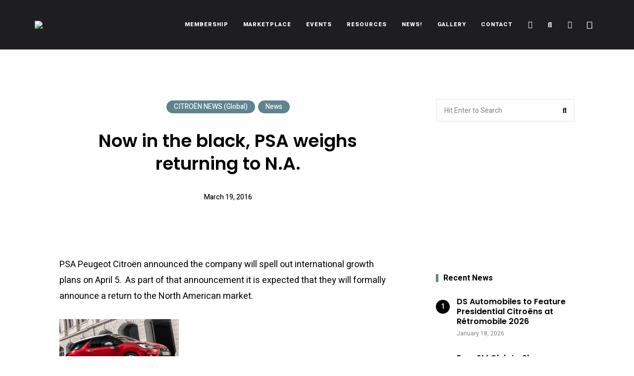

--- FILE ---
content_type: text/html; charset=UTF-8
request_url: https://citroenvie.com/now-in-the-black-psa-weighs-returning-to-n-a/
body_size: 39298
content:
<!DOCTYPE html>
<html lang="en-CA" class="no-js no-svg">
	<head>
		<meta charset="UTF-8">
		<meta name="viewport" content="width=device-width, initial-scale=1">
		<link rel="profile" href="//gmpg.org/xfn/11">
				<link rel="pingback" href="https://citroenvie.com/xmlrpc.php">
				<meta name='robots' content='index, follow, max-image-preview:large, max-snippet:-1, max-video-preview:-1' />

	<!-- This site is optimized with the Yoast SEO plugin v26.6 - https://yoast.com/wordpress/plugins/seo/ -->
	<title>Now in the black, PSA weighs returning to N.A. - Citroënvie!</title>
	<link rel="canonical" href="https://citroenvie.com/now-in-the-black-psa-weighs-returning-to-n-a/" />
	<meta name="twitter:card" content="summary_large_image" />
	<meta name="twitter:title" content="Now in the black, PSA weighs returning to N.A. - Citroënvie!" />
	<meta name="twitter:description" content="PSA Peugeot Citroën announced the company will spell out international growth plans on April 5.  As part of that announcement it is expected that they will formally announce a return to the North American market.   DS 3 Though we have heard these rumors before, we take this latest one seriously as Automotive News published ..." />
	<meta name="twitter:image" content="https://citroenvie.com/wp-content/uploads/2016/03/Back-in-the-Black-PSA-weighs-returning-to-NA-1.jpg" />
	<meta name="twitter:label1" content="Written by" />
	<meta name="twitter:data1" content="George Dyke" />
	<meta name="twitter:label2" content="Est. reading time" />
	<meta name="twitter:data2" content="3 minutes" />
	<script type="application/ld+json" class="yoast-schema-graph">{"@context":"https://schema.org","@graph":[{"@type":"Article","@id":"https://citroenvie.com/now-in-the-black-psa-weighs-returning-to-n-a/#article","isPartOf":{"@id":"https://citroenvie.com/now-in-the-black-psa-weighs-returning-to-n-a/"},"author":{"name":"George Dyke","@id":"https://citroenvie.com/#/schema/person/13bdadd4e3640a79a752424725af9859"},"headline":"Now in the black, PSA weighs returning to N.A.","datePublished":"2016-03-19T04:17:34+00:00","mainEntityOfPage":{"@id":"https://citroenvie.com/now-in-the-black-psa-weighs-returning-to-n-a/"},"wordCount":519,"commentCount":0,"publisher":{"@id":"https://citroenvie.com/#organization"},"image":{"@id":"https://citroenvie.com/now-in-the-black-psa-weighs-returning-to-n-a/#primaryimage"},"thumbnailUrl":"https://citroenvie.com/wp-content/uploads/2016/03/Back-in-the-Black-PSA-weighs-returning-to-NA-1.jpg","keywords":["automobilwoche","automotive news","Carlos Tavares","citroen return to usa","ds return to north america","psa return to north america","return to north america","richard lucki","Yves Bonnefont"],"articleSection":["CITROËN NEWS (Global)","News"],"inLanguage":"en-CA","potentialAction":[{"@type":"CommentAction","name":"Comment","target":["https://citroenvie.com/now-in-the-black-psa-weighs-returning-to-n-a/#respond"]}]},{"@type":"WebPage","@id":"https://citroenvie.com/now-in-the-black-psa-weighs-returning-to-n-a/","url":"https://citroenvie.com/now-in-the-black-psa-weighs-returning-to-n-a/","name":"Now in the black, PSA weighs returning to N.A. - Citroënvie!","isPartOf":{"@id":"https://citroenvie.com/#website"},"primaryImageOfPage":{"@id":"https://citroenvie.com/now-in-the-black-psa-weighs-returning-to-n-a/#primaryimage"},"image":{"@id":"https://citroenvie.com/now-in-the-black-psa-weighs-returning-to-n-a/#primaryimage"},"thumbnailUrl":"https://citroenvie.com/wp-content/uploads/2016/03/Back-in-the-Black-PSA-weighs-returning-to-NA-1.jpg","datePublished":"2016-03-19T04:17:34+00:00","breadcrumb":{"@id":"https://citroenvie.com/now-in-the-black-psa-weighs-returning-to-n-a/#breadcrumb"},"inLanguage":"en-CA","potentialAction":[{"@type":"ReadAction","target":["https://citroenvie.com/now-in-the-black-psa-weighs-returning-to-n-a/"]}]},{"@type":"ImageObject","inLanguage":"en-CA","@id":"https://citroenvie.com/now-in-the-black-psa-weighs-returning-to-n-a/#primaryimage","url":"https://citroenvie.com/wp-content/uploads/2016/03/Back-in-the-Black-PSA-weighs-returning-to-NA-1.jpg","contentUrl":"https://citroenvie.com/wp-content/uploads/2016/03/Back-in-the-Black-PSA-weighs-returning-to-NA-1.jpg","width":580,"height":280},{"@type":"BreadcrumbList","@id":"https://citroenvie.com/now-in-the-black-psa-weighs-returning-to-n-a/#breadcrumb","itemListElement":[{"@type":"ListItem","position":1,"name":"Home","item":"https://citroenvie.com/"},{"@type":"ListItem","position":2,"name":"Now in the black, PSA weighs returning to N.A."}]},{"@type":"WebSite","@id":"https://citroenvie.com/#website","url":"https://citroenvie.com/","name":"Citroënvie!","description":"A community of Citroën enthusiasts with a passion for Citroën automobiles.","publisher":{"@id":"https://citroenvie.com/#organization"},"potentialAction":[{"@type":"SearchAction","target":{"@type":"EntryPoint","urlTemplate":"https://citroenvie.com/?s={search_term_string}"},"query-input":{"@type":"PropertyValueSpecification","valueRequired":true,"valueName":"search_term_string"}}],"inLanguage":"en-CA"},{"@type":"Organization","@id":"https://citroenvie.com/#organization","name":"Citroënvie!","url":"https://citroenvie.com/","logo":{"@type":"ImageObject","inLanguage":"en-CA","@id":"https://citroenvie.com/#/schema/logo/image/","url":"https://citroenvie.com/wp-content/uploads/2020/04/citroenvie-logo.png","contentUrl":"https://citroenvie.com/wp-content/uploads/2020/04/citroenvie-logo.png","width":326,"height":52,"caption":"Citroënvie!"},"image":{"@id":"https://citroenvie.com/#/schema/logo/image/"}},{"@type":"Person","@id":"https://citroenvie.com/#/schema/person/13bdadd4e3640a79a752424725af9859","name":"George Dyke","image":{"@type":"ImageObject","inLanguage":"en-CA","@id":"https://citroenvie.com/#/schema/person/image/","url":"https://secure.gravatar.com/avatar/c7a8299636d3f6c220aa2ce2f4cadaae45affdc65354ddd39c4abd5ad88ec021?s=96&d=mm&r=g","contentUrl":"https://secure.gravatar.com/avatar/c7a8299636d3f6c220aa2ce2f4cadaae45affdc65354ddd39c4abd5ad88ec021?s=96&d=mm&r=g","caption":"George Dyke"},"url":"https://citroenvie.com/author/gadyke/"}]}</script>
	<!-- / Yoast SEO plugin. -->


<link rel='dns-prefetch' href='//www.googletagmanager.com' />
<link rel='dns-prefetch' href='//fonts.googleapis.com' />
<link rel="alternate" type="application/rss+xml" title="Citroënvie! &raquo; Feed" href="https://citroenvie.com/feed/" />
<link rel="alternate" type="application/rss+xml" title="Citroënvie! &raquo; Comments Feed" href="https://citroenvie.com/comments/feed/" />
<link rel="alternate" type="application/rss+xml" title="Citroënvie! &raquo; Now in the black, PSA weighs returning to N.A. Comments Feed" href="https://citroenvie.com/now-in-the-black-psa-weighs-returning-to-n-a/feed/" />
<link rel="alternate" title="oEmbed (JSON)" type="application/json+oembed" href="https://citroenvie.com/wp-json/oembed/1.0/embed?url=https%3A%2F%2Fcitroenvie.com%2Fnow-in-the-black-psa-weighs-returning-to-n-a%2F" />
<link rel="alternate" title="oEmbed (XML)" type="text/xml+oembed" href="https://citroenvie.com/wp-json/oembed/1.0/embed?url=https%3A%2F%2Fcitroenvie.com%2Fnow-in-the-black-psa-weighs-returning-to-n-a%2F&#038;format=xml" />
<style id='wp-img-auto-sizes-contain-inline-css' type='text/css'>
img:is([sizes=auto i],[sizes^="auto," i]){contain-intrinsic-size:3000px 1500px}
/*# sourceURL=wp-img-auto-sizes-contain-inline-css */
</style>
<link rel='stylesheet' id='slick-css' href='https://citroenvie.com/wp-content/themes/eaven/assets/libs/slick/slick.css?ver=1.6.0' type='text/css' media='all' />
<link rel='stylesheet' id='font-awesome6-css' href='https://citroenvie.com/wp-content/themes/eaven/assets/fonts/font-awesome6/css/all.min.css?ver=6.6.0' type='text/css' media='all' />
<link rel='stylesheet' id='font-awesome5-all-css' href='https://citroenvie.com/wp-content/themes/eaven/assets/fonts/font-awesome/css/all.min.css?ver=5.14.0' type='text/css' media='all' />
<link rel='stylesheet' id='font-awesome4-shims-css' href='https://citroenvie.com/wp-content/themes/eaven/assets/fonts/font-awesome/css/v4-shims.min.css?ver=5.14.0' type='text/css' media='all' />
<link rel='stylesheet' id='wp-block-library-css' href='https://citroenvie.com/wp-includes/css/dist/block-library/style.min.css?ver=6.9' type='text/css' media='all' />
<link rel='stylesheet' id='wc-blocks-style-css' href='https://citroenvie.com/wp-content/plugins/woocommerce/assets/client/blocks/wc-blocks.css?ver=wc-10.4.3' type='text/css' media='all' />
<style id='global-styles-inline-css' type='text/css'>
:root{--wp--preset--aspect-ratio--square: 1;--wp--preset--aspect-ratio--4-3: 4/3;--wp--preset--aspect-ratio--3-4: 3/4;--wp--preset--aspect-ratio--3-2: 3/2;--wp--preset--aspect-ratio--2-3: 2/3;--wp--preset--aspect-ratio--16-9: 16/9;--wp--preset--aspect-ratio--9-16: 9/16;--wp--preset--color--black: #000000;--wp--preset--color--cyan-bluish-gray: #abb8c3;--wp--preset--color--white: #ffffff;--wp--preset--color--pale-pink: #f78da7;--wp--preset--color--vivid-red: #cf2e2e;--wp--preset--color--luminous-vivid-orange: #ff6900;--wp--preset--color--luminous-vivid-amber: #fcb900;--wp--preset--color--light-green-cyan: #7bdcb5;--wp--preset--color--vivid-green-cyan: #00d084;--wp--preset--color--pale-cyan-blue: #8ed1fc;--wp--preset--color--vivid-cyan-blue: #0693e3;--wp--preset--color--vivid-purple: #9b51e0;--wp--preset--gradient--vivid-cyan-blue-to-vivid-purple: linear-gradient(135deg,rgb(6,147,227) 0%,rgb(155,81,224) 100%);--wp--preset--gradient--light-green-cyan-to-vivid-green-cyan: linear-gradient(135deg,rgb(122,220,180) 0%,rgb(0,208,130) 100%);--wp--preset--gradient--luminous-vivid-amber-to-luminous-vivid-orange: linear-gradient(135deg,rgb(252,185,0) 0%,rgb(255,105,0) 100%);--wp--preset--gradient--luminous-vivid-orange-to-vivid-red: linear-gradient(135deg,rgb(255,105,0) 0%,rgb(207,46,46) 100%);--wp--preset--gradient--very-light-gray-to-cyan-bluish-gray: linear-gradient(135deg,rgb(238,238,238) 0%,rgb(169,184,195) 100%);--wp--preset--gradient--cool-to-warm-spectrum: linear-gradient(135deg,rgb(74,234,220) 0%,rgb(151,120,209) 20%,rgb(207,42,186) 40%,rgb(238,44,130) 60%,rgb(251,105,98) 80%,rgb(254,248,76) 100%);--wp--preset--gradient--blush-light-purple: linear-gradient(135deg,rgb(255,206,236) 0%,rgb(152,150,240) 100%);--wp--preset--gradient--blush-bordeaux: linear-gradient(135deg,rgb(254,205,165) 0%,rgb(254,45,45) 50%,rgb(107,0,62) 100%);--wp--preset--gradient--luminous-dusk: linear-gradient(135deg,rgb(255,203,112) 0%,rgb(199,81,192) 50%,rgb(65,88,208) 100%);--wp--preset--gradient--pale-ocean: linear-gradient(135deg,rgb(255,245,203) 0%,rgb(182,227,212) 50%,rgb(51,167,181) 100%);--wp--preset--gradient--electric-grass: linear-gradient(135deg,rgb(202,248,128) 0%,rgb(113,206,126) 100%);--wp--preset--gradient--midnight: linear-gradient(135deg,rgb(2,3,129) 0%,rgb(40,116,252) 100%);--wp--preset--font-size--small: 13px;--wp--preset--font-size--medium: 20px;--wp--preset--font-size--large: 36px;--wp--preset--font-size--x-large: 42px;--wp--preset--spacing--20: 0.44rem;--wp--preset--spacing--30: 0.67rem;--wp--preset--spacing--40: 1rem;--wp--preset--spacing--50: 1.5rem;--wp--preset--spacing--60: 2.25rem;--wp--preset--spacing--70: 3.38rem;--wp--preset--spacing--80: 5.06rem;--wp--preset--shadow--natural: 6px 6px 9px rgba(0, 0, 0, 0.2);--wp--preset--shadow--deep: 12px 12px 50px rgba(0, 0, 0, 0.4);--wp--preset--shadow--sharp: 6px 6px 0px rgba(0, 0, 0, 0.2);--wp--preset--shadow--outlined: 6px 6px 0px -3px rgb(255, 255, 255), 6px 6px rgb(0, 0, 0);--wp--preset--shadow--crisp: 6px 6px 0px rgb(0, 0, 0);}:where(.is-layout-flex){gap: 0.5em;}:where(.is-layout-grid){gap: 0.5em;}body .is-layout-flex{display: flex;}.is-layout-flex{flex-wrap: wrap;align-items: center;}.is-layout-flex > :is(*, div){margin: 0;}body .is-layout-grid{display: grid;}.is-layout-grid > :is(*, div){margin: 0;}:where(.wp-block-columns.is-layout-flex){gap: 2em;}:where(.wp-block-columns.is-layout-grid){gap: 2em;}:where(.wp-block-post-template.is-layout-flex){gap: 1.25em;}:where(.wp-block-post-template.is-layout-grid){gap: 1.25em;}.has-black-color{color: var(--wp--preset--color--black) !important;}.has-cyan-bluish-gray-color{color: var(--wp--preset--color--cyan-bluish-gray) !important;}.has-white-color{color: var(--wp--preset--color--white) !important;}.has-pale-pink-color{color: var(--wp--preset--color--pale-pink) !important;}.has-vivid-red-color{color: var(--wp--preset--color--vivid-red) !important;}.has-luminous-vivid-orange-color{color: var(--wp--preset--color--luminous-vivid-orange) !important;}.has-luminous-vivid-amber-color{color: var(--wp--preset--color--luminous-vivid-amber) !important;}.has-light-green-cyan-color{color: var(--wp--preset--color--light-green-cyan) !important;}.has-vivid-green-cyan-color{color: var(--wp--preset--color--vivid-green-cyan) !important;}.has-pale-cyan-blue-color{color: var(--wp--preset--color--pale-cyan-blue) !important;}.has-vivid-cyan-blue-color{color: var(--wp--preset--color--vivid-cyan-blue) !important;}.has-vivid-purple-color{color: var(--wp--preset--color--vivid-purple) !important;}.has-black-background-color{background-color: var(--wp--preset--color--black) !important;}.has-cyan-bluish-gray-background-color{background-color: var(--wp--preset--color--cyan-bluish-gray) !important;}.has-white-background-color{background-color: var(--wp--preset--color--white) !important;}.has-pale-pink-background-color{background-color: var(--wp--preset--color--pale-pink) !important;}.has-vivid-red-background-color{background-color: var(--wp--preset--color--vivid-red) !important;}.has-luminous-vivid-orange-background-color{background-color: var(--wp--preset--color--luminous-vivid-orange) !important;}.has-luminous-vivid-amber-background-color{background-color: var(--wp--preset--color--luminous-vivid-amber) !important;}.has-light-green-cyan-background-color{background-color: var(--wp--preset--color--light-green-cyan) !important;}.has-vivid-green-cyan-background-color{background-color: var(--wp--preset--color--vivid-green-cyan) !important;}.has-pale-cyan-blue-background-color{background-color: var(--wp--preset--color--pale-cyan-blue) !important;}.has-vivid-cyan-blue-background-color{background-color: var(--wp--preset--color--vivid-cyan-blue) !important;}.has-vivid-purple-background-color{background-color: var(--wp--preset--color--vivid-purple) !important;}.has-black-border-color{border-color: var(--wp--preset--color--black) !important;}.has-cyan-bluish-gray-border-color{border-color: var(--wp--preset--color--cyan-bluish-gray) !important;}.has-white-border-color{border-color: var(--wp--preset--color--white) !important;}.has-pale-pink-border-color{border-color: var(--wp--preset--color--pale-pink) !important;}.has-vivid-red-border-color{border-color: var(--wp--preset--color--vivid-red) !important;}.has-luminous-vivid-orange-border-color{border-color: var(--wp--preset--color--luminous-vivid-orange) !important;}.has-luminous-vivid-amber-border-color{border-color: var(--wp--preset--color--luminous-vivid-amber) !important;}.has-light-green-cyan-border-color{border-color: var(--wp--preset--color--light-green-cyan) !important;}.has-vivid-green-cyan-border-color{border-color: var(--wp--preset--color--vivid-green-cyan) !important;}.has-pale-cyan-blue-border-color{border-color: var(--wp--preset--color--pale-cyan-blue) !important;}.has-vivid-cyan-blue-border-color{border-color: var(--wp--preset--color--vivid-cyan-blue) !important;}.has-vivid-purple-border-color{border-color: var(--wp--preset--color--vivid-purple) !important;}.has-vivid-cyan-blue-to-vivid-purple-gradient-background{background: var(--wp--preset--gradient--vivid-cyan-blue-to-vivid-purple) !important;}.has-light-green-cyan-to-vivid-green-cyan-gradient-background{background: var(--wp--preset--gradient--light-green-cyan-to-vivid-green-cyan) !important;}.has-luminous-vivid-amber-to-luminous-vivid-orange-gradient-background{background: var(--wp--preset--gradient--luminous-vivid-amber-to-luminous-vivid-orange) !important;}.has-luminous-vivid-orange-to-vivid-red-gradient-background{background: var(--wp--preset--gradient--luminous-vivid-orange-to-vivid-red) !important;}.has-very-light-gray-to-cyan-bluish-gray-gradient-background{background: var(--wp--preset--gradient--very-light-gray-to-cyan-bluish-gray) !important;}.has-cool-to-warm-spectrum-gradient-background{background: var(--wp--preset--gradient--cool-to-warm-spectrum) !important;}.has-blush-light-purple-gradient-background{background: var(--wp--preset--gradient--blush-light-purple) !important;}.has-blush-bordeaux-gradient-background{background: var(--wp--preset--gradient--blush-bordeaux) !important;}.has-luminous-dusk-gradient-background{background: var(--wp--preset--gradient--luminous-dusk) !important;}.has-pale-ocean-gradient-background{background: var(--wp--preset--gradient--pale-ocean) !important;}.has-electric-grass-gradient-background{background: var(--wp--preset--gradient--electric-grass) !important;}.has-midnight-gradient-background{background: var(--wp--preset--gradient--midnight) !important;}.has-small-font-size{font-size: var(--wp--preset--font-size--small) !important;}.has-medium-font-size{font-size: var(--wp--preset--font-size--medium) !important;}.has-large-font-size{font-size: var(--wp--preset--font-size--large) !important;}.has-x-large-font-size{font-size: var(--wp--preset--font-size--x-large) !important;}
/*# sourceURL=global-styles-inline-css */
</style>

<link rel='stylesheet' id='woocommerce-general-css' href='https://citroenvie.com/wp-content/plugins/woocommerce/assets/css/woocommerce.css?ver=10.4.3' type='text/css' media='all' />
<link rel='stylesheet' id='woocommerce-layout-css' href='https://citroenvie.com/wp-content/plugins/woocommerce/assets/css/woocommerce-layout.css?ver=10.4.3' type='text/css' media='all' />
<link rel='stylesheet' id='woocommerce-smallscreen-css' href='https://citroenvie.com/wp-content/plugins/woocommerce/assets/css/woocommerce-smallscreen.css?ver=10.4.3' type='text/css' media='only screen and (max-width: 768px)' />
<link rel='stylesheet' id='eaven-theme-style-css' href='https://citroenvie.com/wp-content/themes/eaven/style.css?ver=2025121201' type='text/css' media='all' />
<link rel='stylesheet' id='justified-gallery-css' href='https://citroenvie.com/wp-content/themes/eaven/assets/libs/justified-gallery/justifiedGallery.min.css?ver=3.6.3' type='text/css' media='all' />
<link rel='stylesheet' id='sbi_styles-css' href='https://citroenvie.com/wp-content/plugins/instagram-feed/css/sbi-styles.min.css?ver=6.10.0' type='text/css' media='all' />
<link rel='stylesheet' id='eaven-woocommerce-css' href='https://citroenvie.com/wp-content/themes/eaven/assets/css/frontend/eaven-woocommerce.min.css?ver=2025121201' type='text/css' media='all' />
<style id='wp-emoji-styles-inline-css' type='text/css'>

	img.wp-smiley, img.emoji {
		display: inline !important;
		border: none !important;
		box-shadow: none !important;
		height: 1em !important;
		width: 1em !important;
		margin: 0 0.07em !important;
		vertical-align: -0.1em !important;
		background: none !important;
		padding: 0 !important;
	}
/*# sourceURL=wp-emoji-styles-inline-css */
</style>
<style id='classic-theme-styles-inline-css' type='text/css'>
/*! This file is auto-generated */
.wp-block-button__link{color:#fff;background-color:#32373c;border-radius:9999px;box-shadow:none;text-decoration:none;padding:calc(.667em + 2px) calc(1.333em + 2px);font-size:1.125em}.wp-block-file__button{background:#32373c;color:#fff;text-decoration:none}
/*# sourceURL=/wp-includes/css/classic-themes.min.css */
</style>
<link rel='stylesheet' id='mpp_gutenberg-css' href='https://citroenvie.com/wp-content/plugins/metronet-profile-picture/dist/blocks.style.build.css?ver=2.6.3' type='text/css' media='all' />
<link rel='stylesheet' id='contact-form-7-css' href='https://citroenvie.com/wp-content/plugins/contact-form-7/includes/css/styles.css?ver=6.1.4' type='text/css' media='all' />
<style id='woocommerce-inline-inline-css' type='text/css'>
.woocommerce form .form-row .required { visibility: visible; }
/*# sourceURL=woocommerce-inline-inline-css */
</style>
<link rel='stylesheet' id='cmplz-general-css' href='https://citroenvie.com/wp-content/plugins/complianz-gdpr/assets/css/cookieblocker.min.css?ver=1766589920' type='text/css' media='all' />
<link rel='stylesheet' id='wc-memberships-frontend-css' href='https://citroenvie.com/wp-content/plugins/woocommerce-memberships/assets/css/frontend/wc-memberships-frontend.min.css?ver=1.26.9' type='text/css' media='all' />
<link rel='stylesheet' id='eaven-child-theme-style-css' href='https://citroenvie.com/wp-content/themes/eaven-child/style.css?ver=6.9' type='text/css' media='all' />
<style id='eaven-child-theme-style-inline-css' type='text/css'>
:root { --primary-color: #5f838f; --primary-color-semi: rgba(95, 131, 143, 0.5); --light-bg-color: #ffffff; } #page .site-header { background-color: #1e1e20; }  .header-top-social { background-color: #ffffff; } .header-top-social { color: #565656; }.eaven-fullmenu { background-color: #1e1e20; } .site-footer .featured-category-section.light-color, .site-footer .featured-category-section.dark-color { background-color: #ffffff; }
/*# sourceURL=eaven-child-theme-style-inline-css */
</style>
<link rel='stylesheet' id='wpbdp-regions-style-css' href='https://citroenvie.com/wp-content/plugins/business-directory-regions/resources/css/style.css?ver=5.4.4' type='text/css' media='all' />
<link rel='stylesheet' id='tablepress-default-css' href='https://citroenvie.com/wp-content/plugins/tablepress/css/build/default.css?ver=3.2.6' type='text/css' media='all' />
<link rel='stylesheet' id='eaven-google-fonts-css' href='https://fonts.googleapis.com/css?family=Heebo%3A100%2C200%2C300%2C400%2C500%2C600%2C700%2C800%7CPoppins%3A100%2C200%2C300%2C400%2C500%2C600%2C700%2C800&#038;ver=2025121201' type='text/css' media='all' />
<link rel="stylesheet" type="text/css" href="https://citroenvie.com/wp-content/plugins/nextend-smart-slider3-pro/Public/SmartSlider3/Application/Frontend/Assets/dist/smartslider.min.css?ver=667fb12b" media="all">
<link rel="stylesheet" type="text/css" href="https://fonts.googleapis.com/css?display=swap&amp;family=Roboto%3A300%2C400" media="all">
<style data-related="n2-ss-5">div#n2-ss-5 .n2-ss-slider-1{display:grid;position:relative;}div#n2-ss-5 .n2-ss-slider-2{display:grid;position:relative;overflow:hidden;padding:0px 0px 0px 0px;border:0px solid RGBA(62,62,62,1);border-radius:0px;background-clip:padding-box;background-repeat:repeat;background-position:50% 50%;background-size:cover;background-attachment:scroll;z-index:1;}div#n2-ss-5:not(.n2-ss-loaded) .n2-ss-slider-2{background-image:none !important;}div#n2-ss-5 .n2-ss-slider-3{display:grid;grid-template-areas:'cover';position:relative;overflow:hidden;z-index:10;}div#n2-ss-5 .n2-ss-slider-3 > *{grid-area:cover;}div#n2-ss-5 .n2-ss-slide-backgrounds,div#n2-ss-5 .n2-ss-slider-3 > .n2-ss-divider{position:relative;}div#n2-ss-5 .n2-ss-slide-backgrounds{z-index:10;}div#n2-ss-5 .n2-ss-slide-backgrounds > *{overflow:hidden;}div#n2-ss-5 .n2-ss-slide-background{transform:translateX(-100000px);}div#n2-ss-5 .n2-ss-slider-4{place-self:center;position:relative;width:100%;height:100%;z-index:20;display:grid;grid-template-areas:'slide';}div#n2-ss-5 .n2-ss-slider-4 > *{grid-area:slide;}div#n2-ss-5.n2-ss-full-page--constrain-ratio .n2-ss-slider-4{height:auto;}div#n2-ss-5 .n2-ss-slide{display:grid;place-items:center;grid-auto-columns:100%;position:relative;z-index:20;-webkit-backface-visibility:hidden;transform:translateX(-100000px);}div#n2-ss-5 .n2-ss-slide{perspective:1000px;}div#n2-ss-5 .n2-ss-slide-active{z-index:21;}.n2-ss-background-animation{position:absolute;top:0;left:0;width:100%;height:100%;z-index:3;}div#n2-ss-5 .n2-ss-button-container,div#n2-ss-5 .n2-ss-button-container a{display:block;}div#n2-ss-5 .n2-ss-button-container--non-full-width,div#n2-ss-5 .n2-ss-button-container--non-full-width a{display:inline-block;}div#n2-ss-5 .n2-ss-button-container.n2-ss-nowrap{white-space:nowrap;}div#n2-ss-5 .n2-ss-button-container a div{display:inline;font-size:inherit;text-decoration:inherit;color:inherit;line-height:inherit;font-family:inherit;font-weight:inherit;}div#n2-ss-5 .n2-ss-button-container a > div{display:inline-flex;align-items:center;vertical-align:top;}div#n2-ss-5 .n2-ss-button-container span{font-size:100%;vertical-align:baseline;}div#n2-ss-5 .n2-ss-button-container a[data-iconplacement="left"] span{margin-right:0.3em;}div#n2-ss-5 .n2-ss-button-container a[data-iconplacement="right"] span{margin-left:0.3em;}div#n2-ss-5 .n2-ss-control-bullet{visibility:hidden;text-align:center;justify-content:center;z-index:14;}div#n2-ss-5 .n2-ss-control-bullet--calculate-size{left:0 !important;}div#n2-ss-5 .n2-ss-control-bullet-horizontal.n2-ss-control-bullet-fullsize{width:100%;}div#n2-ss-5 .n2-ss-control-bullet-vertical.n2-ss-control-bullet-fullsize{height:100%;flex-flow:column;}div#n2-ss-5 .nextend-bullet-bar{display:inline-flex;vertical-align:top;visibility:visible;align-items:center;flex-wrap:wrap;}div#n2-ss-5 .n2-bar-justify-content-left{justify-content:flex-start;}div#n2-ss-5 .n2-bar-justify-content-center{justify-content:center;}div#n2-ss-5 .n2-bar-justify-content-right{justify-content:flex-end;}div#n2-ss-5 .n2-ss-control-bullet-vertical > .nextend-bullet-bar{flex-flow:column;}div#n2-ss-5 .n2-ss-control-bullet-fullsize > .nextend-bullet-bar{display:flex;}div#n2-ss-5 .n2-ss-control-bullet-horizontal.n2-ss-control-bullet-fullsize > .nextend-bullet-bar{flex:1 1 auto;}div#n2-ss-5 .n2-ss-control-bullet-vertical.n2-ss-control-bullet-fullsize > .nextend-bullet-bar{height:100%;}div#n2-ss-5 .nextend-bullet-bar .n2-bullet{cursor:pointer;transition:background-color 0.4s;}div#n2-ss-5 .nextend-bullet-bar .n2-bullet.n2-active{cursor:default;}div#n2-ss-5 div.n2-ss-bullet-thumbnail-container{position:absolute;z-index:10000000;}div#n2-ss-5 .n2-ss-bullet-thumbnail-container .n2-ss-bullet-thumbnail{background-size:cover;background-repeat:no-repeat;background-position:center;}div#n2-ss-5 .n2-font-b870ccf548622567991ac70cdd481482-paragraph{font-family: 'Roboto','Arial';color: #ffffff;font-size:87.5%;text-shadow: none;line-height: 1.5;font-weight: normal;font-style: normal;text-decoration: none;text-align: inherit;letter-spacing: normal;word-spacing: normal;text-transform: none;}div#n2-ss-5 .n2-font-b870ccf548622567991ac70cdd481482-paragraph a, div#n2-ss-5 .n2-font-b870ccf548622567991ac70cdd481482-paragraph a:FOCUS{font-family: 'Roboto','Arial';color: #1890d7;font-size:100%;text-shadow: none;line-height: 1.5;font-weight: normal;font-style: normal;text-decoration: none;text-align: inherit;letter-spacing: normal;word-spacing: normal;text-transform: none;}div#n2-ss-5 .n2-font-b870ccf548622567991ac70cdd481482-paragraph a:HOVER, div#n2-ss-5 .n2-font-b870ccf548622567991ac70cdd481482-paragraph a:ACTIVE{font-family: 'Roboto','Arial';color: #1890d7;font-size:100%;text-shadow: none;line-height: 1.5;font-weight: normal;font-style: normal;text-decoration: none;text-align: inherit;letter-spacing: normal;word-spacing: normal;text-transform: none;}div#n2-ss-5 .n2-font-176464dee0eea5b1ac11b21dab9b24d2-link a{font-family: 'Roboto','Arial';color: #ffffff;font-size:87.5%;text-shadow: none;line-height: 1.5;font-weight: normal;font-style: normal;text-decoration: none;text-align: center;letter-spacing: normal;word-spacing: normal;text-transform: none;}div#n2-ss-5 .n2-style-fd38549eee9ab23b7211fa4859786f10-heading{background: #5cba3c;opacity:1;padding:10px 30px 10px 30px ;box-shadow: none;border: 0px solid RGBA(0,0,0,1);border-radius:0px;}div#n2-ss-5 .n2-style-4ef2b9ef3ac95757a797a679951a67a3-dot{background: RGBA(255,255,255,0.5);opacity:1;padding:5px 5px 5px 5px ;box-shadow: none;border: 0px solid RGBA(0,0,0,1);border-radius:50px;margin:4px;}div#n2-ss-5 .n2-style-4ef2b9ef3ac95757a797a679951a67a3-dot.n2-active, div#n2-ss-5 .n2-style-4ef2b9ef3ac95757a797a679951a67a3-dot:HOVER, div#n2-ss-5 .n2-style-4ef2b9ef3ac95757a797a679951a67a3-dot:FOCUS{background: #ffffff;}div#n2-ss-5 .n2-style-c551d6c8778ab3d08aca13db75fd7f5e-simple{background: RGBA(0,0,0,0.5);opacity:1;padding:0px 0px 0px 0px ;box-shadow: none;border: 0px solid RGBA(0,0,0,1);border-radius:3px;margin:5px;}div#n2-ss-5 .n2-ss-slide-limiter{max-width:600px;}div#n2-ss-5 .n-uc-Xns70Byr7h0P{padding:0px 0px 0px 0px}div#n2-ss-5 .n-uc-J03g8vLyi9Cp{padding:0px 0px 0px 0px}div#n2-ss-5 .n-uc-lSQBK0LDepcw{padding:10px 10px 10px 10px}div#n2-ss-5 .n-uc-eFOtBbO9bcCi-inner{padding:10px 10px 10px 10px;justify-content:center}div#n2-ss-5 .n-uc-eFOtBbO9bcCi{align-self:center;}div#n2-ss-5 .n-uc-wu49gj6iXYln{max-width:560px}div#n2-ss-5 .n-uc-ceGJkUkCpTU6{max-width:150px}div#n2-ss-5 .n-uc-aqHpYmlEXRi6{padding:0px 0px 0px 0px}@media (min-width: 1200px){div#n2-ss-5 .n-uc-DkWPNSRXSVyx{display:none}div#n2-ss-5 .n-uc-ceGJkUkCpTU6{display:none}div#n2-ss-5 [data-hide-desktopportrait="1"]{display: none !important;}}@media (orientation: landscape) and (max-width: 1199px) and (min-width: 901px),(orientation: portrait) and (max-width: 1199px) and (min-width: 701px){div#n2-ss-5 .n-uc-DkWPNSRXSVyx{display:none}div#n2-ss-5 .n-uc-ceGJkUkCpTU6{display:none}div#n2-ss-5 [data-hide-tabletportrait="1"]{display: none !important;}}@media (orientation: landscape) and (max-width: 900px),(orientation: portrait) and (max-width: 700px){div#n2-ss-5 .n-uc-DkWPNSRXSVyx{display:none}div#n2-ss-5 .n-uc-ceGJkUkCpTU6{display:none}div#n2-ss-5 [data-hide-mobileportrait="1"]{display: none !important;}}.n2-section-smartslider * {
    margin: unset;
}</style>
<script>(function(){this._N2=this._N2||{_r:[],_d:[],r:function(){this._r.push(arguments)},d:function(){this._d.push(arguments)}}}).call(window);!function(e,i,o,r){(i=e.match(/(Chrome|Firefox|Safari)\/(\d+)\./))&&("Chrome"==i[1]?r=+i[2]>=32:"Firefox"==i[1]?r=+i[2]>=65:"Safari"==i[1]&&(o=e.match(/Version\/(\d+)/)||e.match(/(\d+)[0-9_]+like Mac/))&&(r=+o[1]>=14),r&&document.documentElement.classList.add("n2webp"))}(navigator.userAgent);</script><script src="https://citroenvie.com/wp-content/plugins/nextend-smart-slider3-pro/Public/SmartSlider3/Application/Frontend/Assets/dist/n2.min.js?ver=667fb12b" defer async></script>
<script src="https://citroenvie.com/wp-content/plugins/nextend-smart-slider3-pro/Public/SmartSlider3/Application/Frontend/Assets/dist/smartslider-frontend.min.js?ver=667fb12b" defer async></script>
<script src="https://citroenvie.com/wp-content/plugins/nextend-smart-slider3-pro/Public/SmartSlider3/Slider/SliderType/Simple/Assets/dist/ss-simple.min.js?ver=667fb12b" defer async></script>
<script src="https://citroenvie.com/wp-content/plugins/nextend-smart-slider3-pro/Public/SmartSlider3/Widget/Bullet/Assets/dist/w-bullet.min.js?ver=667fb12b" defer async></script>
<script>_N2.r('documentReady',function(){_N2.r(["documentReady","smartslider-frontend","SmartSliderWidgetBulletTransition","ss-simple"],function(){new _N2.SmartSliderSimple('n2-ss-5',{"admin":false,"background.video.mobile":1,"loadingTime":2000,"callbacks":"","alias":{"id":0,"smoothScroll":0,"slideSwitch":0,"scroll":1},"align":"normal","isDelayed":0,"responsive":{"mediaQueries":{"all":false,"desktopportrait":["(min-width: 1200px)"],"tabletportrait":["(orientation: landscape) and (max-width: 1199px) and (min-width: 901px)","(orientation: portrait) and (max-width: 1199px) and (min-width: 701px)"],"mobileportrait":["(orientation: landscape) and (max-width: 900px)","(orientation: portrait) and (max-width: 700px)"]},"base":{"slideOuterWidth":600,"slideOuterHeight":402,"sliderWidth":600,"sliderHeight":402,"slideWidth":600,"slideHeight":402},"hideOn":{"desktopLandscape":false,"desktopPortrait":false,"tabletLandscape":false,"tabletPortrait":false,"mobileLandscape":false,"mobilePortrait":false},"onResizeEnabled":true,"type":"auto","sliderHeightBasedOn":"real","focusUser":1,"focusEdge":"auto","breakpoints":[{"device":"tabletPortrait","type":"max-screen-width","portraitWidth":1199,"landscapeWidth":1199},{"device":"mobilePortrait","type":"max-screen-width","portraitWidth":700,"landscapeWidth":900}],"enabledDevices":{"desktopLandscape":0,"desktopPortrait":1,"tabletLandscape":0,"tabletPortrait":1,"mobileLandscape":0,"mobilePortrait":1},"sizes":{"desktopPortrait":{"width":600,"height":402,"max":3000,"min":600},"tabletPortrait":{"width":600,"height":402,"customHeight":false,"max":1199,"min":600},"mobilePortrait":{"width":320,"height":214,"customHeight":false,"max":900,"min":320}},"overflowHiddenPage":0,"focus":{"offsetTop":"#wpadminbar","offsetBottom":""}},"controls":{"mousewheel":0,"touch":"horizontal","keyboard":1,"blockCarouselInteraction":1},"playWhenVisible":1,"playWhenVisibleAt":0.5,"lazyLoad":0,"lazyLoadNeighbor":0,"blockrightclick":0,"maintainSession":0,"autoplay":{"enabled":1,"start":1,"duration":6000,"autoplayLoop":1,"allowReStart":0,"pause":{"click":1,"mouse":"0","mediaStarted":1},"resume":{"click":0,"mouse":"0","mediaEnded":1,"slidechanged":0},"interval":1,"intervalModifier":"loop","intervalSlide":"current"},"perspective":1000,"layerMode":{"playOnce":0,"playFirstLayer":1,"mode":"skippable","inAnimation":"mainInEnd"},"parallax":{"enabled":1,"mobile":0,"is3D":0,"animate":1,"horizontal":"mouse","vertical":"mouse","origin":"slider","scrollmove":"both"},"postBackgroundAnimations":0,"bgAnimations":0,"mainanimation":{"type":"crossfade","duration":1000,"delay":0,"ease":"easeOutQuad","shiftedBackgroundAnimation":"auto"},"carousel":1,"initCallbacks":function(){new _N2.SmartSliderWidgetBulletTransition(this,{"area":10,"dotClasses":"n2-style-4ef2b9ef3ac95757a797a679951a67a3-dot ","mode":"","action":"click","thumbnail":1,"thumbnailWidth":120,"thumbnailHeight":81,"thumbnailStyle":"n2-style-c551d6c8778ab3d08aca13db75fd7f5e-simple ","thumbnailPosition":"top"})}})})});</script><script type="text/javascript" src="https://citroenvie.com/wp-includes/js/jquery/jquery.min.js?ver=3.7.1" id="jquery-core-js"></script>
<script type="text/javascript" src="https://citroenvie.com/wp-includes/js/jquery/jquery-migrate.min.js?ver=3.4.1" id="jquery-migrate-js"></script>
<script type="text/javascript" src="https://citroenvie.com/wp-content/themes/eaven/assets/js/libs/modernizr.min.js?ver=3.3.1" id="modernizr-js"></script>
<script type="text/javascript" src="https://citroenvie.com/wp-content/plugins/woocommerce/assets/js/jquery-blockui/jquery.blockUI.min.js?ver=2.7.0-wc.10.4.3" id="wc-jquery-blockui-js" defer="defer" data-wp-strategy="defer"></script>
<script type="text/javascript" id="wc-add-to-cart-js-extra">
/* <![CDATA[ */
var wc_add_to_cart_params = {"ajax_url":"/wp-admin/admin-ajax.php","wc_ajax_url":"/?wc-ajax=%%endpoint%%","i18n_view_cart":"View cart","cart_url":"https://citroenvie.com/cart/","is_cart":"","cart_redirect_after_add":"no"};
//# sourceURL=wc-add-to-cart-js-extra
/* ]]> */
</script>
<script type="text/javascript" src="https://citroenvie.com/wp-content/plugins/woocommerce/assets/js/frontend/add-to-cart.min.js?ver=10.4.3" id="wc-add-to-cart-js" defer="defer" data-wp-strategy="defer"></script>
<script type="text/javascript" src="https://citroenvie.com/wp-content/plugins/woocommerce/assets/js/js-cookie/js.cookie.min.js?ver=2.1.4-wc.10.4.3" id="wc-js-cookie-js" defer="defer" data-wp-strategy="defer"></script>
<script type="text/javascript" id="woocommerce-js-extra">
/* <![CDATA[ */
var woocommerce_params = {"ajax_url":"/wp-admin/admin-ajax.php","wc_ajax_url":"/?wc-ajax=%%endpoint%%","i18n_password_show":"Show password","i18n_password_hide":"Hide password"};
//# sourceURL=woocommerce-js-extra
/* ]]> */
</script>
<script type="text/javascript" src="https://citroenvie.com/wp-content/plugins/woocommerce/assets/js/frontend/woocommerce.min.js?ver=10.4.3" id="woocommerce-js" defer="defer" data-wp-strategy="defer"></script>

<!-- Google tag (gtag.js) snippet added by Site Kit -->
<!-- Google Analytics snippet added by Site Kit -->
<script type="text/javascript" src="https://www.googletagmanager.com/gtag/js?id=GT-5TNWLQLL" id="google_gtagjs-js" async></script>
<script type="text/javascript" id="google_gtagjs-js-after">
/* <![CDATA[ */
window.dataLayer = window.dataLayer || [];function gtag(){dataLayer.push(arguments);}
gtag("set","linker",{"domains":["citroenvie.com"]});
gtag("js", new Date());
gtag("set", "developer_id.dZTNiMT", true);
gtag("config", "GT-5TNWLQLL");
//# sourceURL=google_gtagjs-js-after
/* ]]> */
</script>
<link rel="https://api.w.org/" href="https://citroenvie.com/wp-json/" /><link rel="alternate" title="JSON" type="application/json" href="https://citroenvie.com/wp-json/wp/v2/posts/20138" /><link rel="EditURI" type="application/rsd+xml" title="RSD" href="https://citroenvie.com/xmlrpc.php?rsd" />
<meta name="generator" content="WordPress 6.9" />
<meta name="generator" content="WooCommerce 10.4.3" />
<link rel='shortlink' href='https://citroenvie.com/?p=20138' />
<meta name="generator" content="Site Kit by Google 1.168.0" />			<style>.cmplz-hidden {
					display: none !important;
				}</style>	<noscript><style>.woocommerce-product-gallery{ opacity: 1 !important; }</style></noscript>
	<link rel="icon" href="https://citroenvie.com/wp-content/uploads/2014/12/cropped-1966_Citroen_DS21_Pallas-32x32.jpg" sizes="32x32" />
<link rel="icon" href="https://citroenvie.com/wp-content/uploads/2014/12/cropped-1966_Citroen_DS21_Pallas-192x192.jpg" sizes="192x192" />
<link rel="apple-touch-icon" href="https://citroenvie.com/wp-content/uploads/2014/12/cropped-1966_Citroen_DS21_Pallas-180x180.jpg" />
<meta name="msapplication-TileImage" content="https://citroenvie.com/wp-content/uploads/2014/12/cropped-1966_Citroen_DS21_Pallas-270x270.jpg" />
		<style type="text/css" id="wp-custom-css">
			p
{
	font-size: 18px;
}

ul
{
	font-size: 18px;
}

.wp-block-group
{
	text-align: justify;
}

.home .main
{
	display:none; 
}

.site-header .primary-menu li a
{
    font-size: 11.5px;
		text-transform: uppercase !important;
}

.slider-button
{
	margin-top: 30px !important;
}


@media only screen and (min-width: 768px) {
  /* For desktop: */

	.woocommerce-MyAccount-content
{
	width: 70% !important;
}

.woocommerce form .form-row input.input-text
{
	background-color: rgba(230,230,230,0.5); !important;
}
	
}

.home-widget {
    padding: 40px 0px 40px 0px;
}

.wp-block-column img
{
	padding-bottom:37px
}


.WP-ml-member-admin-controls
{
	display:none;
}

/*
@font-face{
    font-family: 'Franklin-Gothic-Medium';
    src: url('https://citroenvie.com/wp-content/fonts/Franklin-Gothic-Medium.ttf');
}

.n2-ss-slider .n2-ow {
    font-family: Franklin-Gothic-Medium !important;
	letter-spacing: 2px!important;
	font-weight: 400 !important;
}
*/		</style>
			<link rel='stylesheet' id='wc-stripe-blocks-checkout-style-css' href='https://citroenvie.com/wp-content/plugins/woocommerce-gateway-stripe/build/upe-blocks.css?ver=1e1661bb3db973deba05' type='text/css' media='all' />
</head>

	<body class="wp-singular post-template-default single single-post postid-20138 single-format-standard wp-custom-logo wp-embed-responsive wp-theme-eaven wp-child-theme-eaven-child theme-eaven woocommerce-no-js wpbdp-with-button-styles light-color site-layout-fullwidth post-template-regular">
				<div id="page">
							<header id="masthead" class="site-header site-header-layout-3" data-sticky="sticky">
			<div class="site-header-main">
				<div class="container">
					<div class="site-branding hide-title-tagline">
						<a href="https://citroenvie.com/" class="custom-logo-link" rel="home"><img width="190" height="30" src="https://citroenvie.com/wp-content/uploads/2020/04/citroenvie-logo.png" class="custom-logo" alt="Citroënvie!" decoding="async" srcset="https://citroenvie.com/wp-content/uploads/2020/04/citroenvie-logo.png 326w, https://citroenvie.com/wp-content/uploads/2020/04/citroenvie-logo-300x48.png 300w" sizes="(max-width: 190px) 100vw, 190px" /></a>						<p class="site-title">
							<a href="https://citroenvie.com/" rel="home">Citroënvie!</a>
						</p>
														<p class="site-description">A community of Citroën enthusiasts with a passion for Citroën automobiles.</p> 					</div> <!-- .site-branding -->
					<div id="site-header-menu" class="site-header-menu"><nav id="site-navigation" class="main-navigation"><ul id="menu-main-menu" class="primary-menu"><li id="menu-item-40749" class="menu-item menu-item-type-custom menu-item-object-custom menu-item-has-children menu-item-40749"><a href="#">Membership</a>
<ul class="sub-menu" style="display: none;">
	<li id="menu-item-40750" class="menu-item menu-item-type-post_type menu-item-object-page menu-item-40750"><a href="https://citroenvie.com/about-us/">About Us</a></li>
	<li id="menu-item-40698" class="menu-item menu-item-type-post_type menu-item-object-page menu-item-40698"><a href="https://citroenvie.com/join-citroenvie/">Join Citroënvie</a></li>
	<li id="menu-item-40755" class="menu-item menu-item-type-custom menu-item-object-custom menu-item-40755"><a href="https://citroenvie.com/wp-login.php">Login</a></li>
</ul>
</li>
<li id="menu-item-40776" class="menu-item menu-item-type-custom menu-item-object-custom menu-item-has-children menu-item-40776"><a href="#">Marketplace</a>
<ul class="sub-menu" style="display: none;">
	<li id="menu-item-44644" class="menu-item menu-item-type-post_type menu-item-object-page menu-item-44644"><a href="https://citroenvie.com/cars-for-sale/">Cars for Sale</a></li>
	<li id="menu-item-44515" class="menu-item menu-item-type-post_type menu-item-object-page menu-item-44515"><a href="https://citroenvie.com/cars-sold/">Cars Sold</a></li>
	<li id="menu-item-44649" class="menu-item menu-item-type-post_type menu-item-object-page menu-item-44649"><a href="https://citroenvie.com/wanted/">Wanted</a></li>
	<li id="menu-item-44643" class="menu-item menu-item-type-post_type menu-item-object-page menu-item-44643"><a href="https://citroenvie.com/parts-misc-for-sale/">Parts &#038; Misc For Sale</a></li>
	<li id="menu-item-44773" class="menu-item menu-item-type-post_type menu-item-object-page menu-item-44773"><a href="https://citroenvie.com/boutique/">Citroënvie! Boutique</a></li>
	<li id="menu-item-40771" class="menu-item menu-item-type-post_type menu-item-object-page menu-item-40771"><a href="https://citroenvie.com/citroen-services/">Citroën Services</a></li>
	<li id="menu-item-40748" class="menu-item menu-item-type-post_type menu-item-object-page menu-item-40748"><a href="https://citroenvie.com/advertising/">Advertise with Us</a></li>
</ul>
</li>
<li id="menu-item-40812" class="menu-item menu-item-type-post_type menu-item-object-page menu-item-has-children menu-item-40812"><a href="https://citroenvie.com/events/">Events</a>
<ul class="sub-menu" style="display: none;">
	<li id="menu-item-40819" class="menu-item menu-item-type-post_type menu-item-object-page menu-item-40819"><a href="https://citroenvie.com/events/">All Categories</a></li>
	<li id="menu-item-64508" class="menu-item menu-item-type-post_type menu-item-object-page menu-item-64508"><a href="https://citroenvie.com/citroen-autoclub-canada-eastern-events/">Citroën Autoclub Canada Eastern Events</a></li>
	<li id="menu-item-64507" class="menu-item menu-item-type-post_type menu-item-object-page menu-item-64507"><a href="https://citroenvie.com/citroen-autoclub-canada-western-events/">Citroën Autoclub Canada Western Events</a></li>
	<li id="menu-item-64519" class="menu-item menu-item-type-post_type menu-item-object-page menu-item-64519"><a href="https://citroenvie.com/usa-citroen-eastern-southern-events-all/">USA Citroën Eastern &#038; Southern Events</a></li>
	<li id="menu-item-64505" class="menu-item menu-item-type-post_type menu-item-object-page menu-item-64505"><a href="https://citroenvie.com/usa-citroen-western-events/">USA Citroën Western Events</a></li>
	<li id="menu-item-64504" class="menu-item menu-item-type-post_type menu-item-object-page menu-item-64504"><a href="https://citroenvie.com/2cv-club-quebec-province-events/">Québec Province Events</a></li>
	<li id="menu-item-64520" class="menu-item menu-item-type-post_type menu-item-object-page menu-item-64520"><a href="https://citroenvie.com/europe-foreign-events-2/">Europe / Foreign Events</a></li>
	<li id="menu-item-64502" class="menu-item menu-item-type-post_type menu-item-object-page menu-item-64502"><a href="https://citroenvie.com/past-events/">Past Events</a></li>
</ul>
</li>
<li id="menu-item-41126" class="menu-item menu-item-type-post_type menu-item-object-page menu-item-has-children menu-item-41126"><a href="https://citroenvie.com/resources/">Resources</a>
<ul class="sub-menu" style="display: none;">
	<li id="menu-item-41130" class="menu-item menu-item-type-post_type menu-item-object-page menu-item-41130"><a href="https://citroenvie.com/resources/">Resource List</a></li>
	<li id="menu-item-41128" class="menu-item menu-item-type-post_type menu-item-object-page menu-item-41128"><a href="https://citroenvie.com/citroen-by-model/">Citroën by Model</a></li>
	<li id="menu-item-41183" class="menu-item menu-item-type-custom menu-item-object-custom menu-item-has-children menu-item-41183"><a href="#">Links</a>
	<ul class="sub-menu" style="display: none;">
		<li id="menu-item-41184" class="menu-item menu-item-type-post_type menu-item-object-page menu-item-41184"><a href="https://citroenvie.com/reference/">Reference</a></li>
		<li id="menu-item-41185" class="menu-item menu-item-type-post_type menu-item-object-page menu-item-41185"><a href="https://citroenvie.com/cool-stuff/">Cool Stuff</a></li>
		<li id="menu-item-41129" class="menu-item menu-item-type-post_type menu-item-object-page menu-item-41129"><a href="https://citroenvie.com/citroen-services/">Citroën Services</a></li>
	</ul>
</li>
	<li id="menu-item-41132" class="menu-item menu-item-type-post_type menu-item-object-page menu-item-41132"><a href="https://citroenvie.com/citroenvie-magazine/">CITROËNVIE! Magazine</a></li>
</ul>
</li>
<li id="menu-item-42294" class="menu-item menu-item-type-post_type menu-item-object-page menu-item-has-children menu-item-42294"><a href="https://citroenvie.com/news/">News!</a>
<ul class="sub-menu" style="display: none;">
	<li id="menu-item-42295" class="menu-item menu-item-type-post_type menu-item-object-page menu-item-42295"><a href="https://citroenvie.com/news/">News / Blog</a></li>
	<li id="menu-item-44714" class="menu-item menu-item-type-taxonomy menu-item-object-category menu-item-44714"><a href="https://citroenvie.com/category/citroen-general-articles/">General Articles</a></li>
	<li id="menu-item-44720" class="menu-item menu-item-type-taxonomy menu-item-object-category menu-item-44720"><a href="https://citroenvie.com/category/technical-articles/">Technical Articles</a></li>
</ul>
</li>
<li id="menu-item-41107" class="menu-item menu-item-type-post_type menu-item-object-page menu-item-has-children menu-item-41107"><a href="https://citroenvie.com/gallery/">Gallery</a>
<ul class="sub-menu" style="display: none;">
	<li id="menu-item-41108" class="menu-item menu-item-type-post_type menu-item-object-page menu-item-41108"><a href="https://citroenvie.com/gallery/">All Galleries</a></li>
	<li id="menu-item-41061" class="menu-item menu-item-type-post_type menu-item-object-page menu-item-41061"><a href="https://citroenvie.com/our-favourite-pix/">Our Favourite Pix</a></li>
	<li id="menu-item-41062" class="menu-item menu-item-type-post_type menu-item-object-page menu-item-41062"><a href="https://citroenvie.com/citroen-by-model/">Citroën by Model</a></li>
	<li id="menu-item-44722" class="menu-item menu-item-type-taxonomy menu-item-object-category menu-item-44722"><a href="https://citroenvie.com/category/citroen-showcase/">Citroën Showcase</a></li>
	<li id="menu-item-64501" class="menu-item menu-item-type-post_type menu-item-object-page menu-item-64501"><a href="https://citroenvie.com/past-events/">Past Events</a></li>
	<li id="menu-item-41095" class="menu-item menu-item-type-post_type menu-item-object-page menu-item-41095"><a href="https://citroenvie.com/a-bit-of-patina/">A Bit of Patina</a></li>
	<li id="menu-item-64500" class="menu-item menu-item-type-post_type menu-item-object-page menu-item-64500"><a href="https://citroenvie.com/golden-award/">‘Philippe’ Golden Sphere Award</a></li>
	<li id="menu-item-64499" class="menu-item menu-item-type-post_type menu-item-object-page menu-item-64499"><a href="https://citroenvie.com/dave-kane-all-it-needs-is-a-clutch-award/">Dave Kane “All it needs is a clutch” Award</a></li>
	<li id="menu-item-41065" class="menu-item menu-item-type-post_type menu-item-object-page menu-item-41065"><a href="https://citroenvie.com/restoration-2/">Restoration Gallery</a></li>
</ul>
</li>
<li id="menu-item-40672" class="menu-item menu-item-type-post_type menu-item-object-page menu-item-40672"><a href="https://citroenvie.com/contact/">Contact</a></li>
</ul></nav></div>					<button id="menu-toggle" class="menu-toggle">Menu</button>

					<div class="header-section misc">
									<div id="site-header-cart" class="header-icon">
				<a class="toggle-button" href="https://citroenvie.com/cart/" title="View your shopping cart">
					<span class="screen-reader-text">Cart</span>
				</a>

				<div class="widget woocommerce widget_shopping_cart">
					<div class="widget_shopping_cart_content">
						

	<p class="woocommerce-mini-cart__empty-message">No products in the cart.</p>


					</div>
				</div>
			</div> 												<div id="site-header-search" class="header-icon">
							<span class="toggle-button"><span class="screen-reader-text">Search</span></span>
						</div>
																		<div id="offcanvas-sidebar-toggle" class="header-icon">
							<span class="toggle-button"><span class="screen-reader-text">Sidebar</span></span>
						</div>
											</div>
				</div>
            </div><!-- .site-header-main -->
        </header>

			<!-- #content -->
			<div id="content"  class="site-content with-sidebar-right">

	<div class="main">
		<div class="container">
			<div id="primary" class="content-area">
				
						<article class="post-20138 post type-post status-publish format-standard has-post-thumbnail category-citroen-news-in-general-global category-citroen-news-in-general-globa tag-automobilwoche tag-automotive-news tag-carlos-tavares tag-citroen-return-to-usa tag-ds-return-to-north-america tag-psa-return-to-north-america tag-return-to-north-america tag-richard-lucki tag-yves-bonnefont">
										<header class="post-header">
				<div class="container">
								<div								 class="cat-links"			><a href="https://citroenvie.com/category/citroen-news-in-general-global/" rel="tag">CITROËN NEWS (Global)</a> - <a href="https://citroenvie.com/category/citroen-news-in-general-globa/" rel="tag">News</a></div>										<h1 class="post-title">Now in the black, PSA weighs returning to N.A.</h1>

					<div class="post-meta">
								<div class="meta-item">
			<a href="https://citroenvie.com/now-in-the-black-psa-weighs-returning-to-n-a/">
				<time class="published" datetime="2016-03-19T00:17:34-04:00">March 19, 2016</time>
			</a>
		</div>					</div>

												<div class="featured-media-section">
								<img width="580" height="280" src="https://citroenvie.com/wp-content/uploads/2016/03/Back-in-the-Black-PSA-weighs-returning-to-NA-1.jpg" class="attachment-post-thumbnail size-post-thumbnail wp-post-image" alt="" decoding="async" fetchpriority="high" srcset="https://citroenvie.com/wp-content/uploads/2016/03/Back-in-the-Black-PSA-weighs-returning-to-NA-1.jpg 580w, https://citroenvie.com/wp-content/uploads/2016/03/Back-in-the-Black-PSA-weighs-returning-to-NA-1-300x145.jpg 300w" sizes="(max-width: 580px) 100vw, 580px" />							</div> 				</div>
			</header>
																					<div class="post-entry">
								<p>PSA Peugeot Citroën announced the company will spell out international growth plans on April 5.  As part of that announcement it is expected that they will formally announce a return to the North American market.</p>
<p><a href="https://citroenvie.com/wp-content/uploads/2016/03/2015-Citroen-DS3-HD.jpg" rel="attachment wp-att-20142"><img decoding="async" class="size-thumbnail wp-image-20142 alignnone" src="https://citroenvie.com/wp-content/uploads/2016/03/2015-Citroen-DS3-HD-241x150.jpg" alt="2015-Citroen-DS3-HD" width="241" height="150" /></a> <em> DS 3</em></p>
<p>Though we have heard these rumors before, we take this latest one seriously as Automotive News published an article on March 14 stating the same.  As part of that story they interviewed Richard Lucki, who managed PSA&#8217;s affairs here, based in Detroit and driving a C6, until 2013 when the company closed its Detroit office and left the United States.  (Lucki played a key role in General Motors purchase of 7% of PSA Peugeot Citroën in February 2012, which they divested a mere 16 months later).  Though Lucki stated that during the years PSA kept its office in Detroit, it was always with an eye toward returning someday, he also pointed out that PSA&#8217;s road back to North America would be complex because the company has neither a manufacturing base nor a dealer network.  &#8220;Pricing is an issue. Everyone else &#8212; Audi, BMW, Mercedes &#8212; has manufacturing here,&#8221; Lucki said.</p>
<p>With PSA Peugeot Citroën now profitable, CEO Carlos Tavares is turning his attention to international growth.  Company officials revealed to Automobilwoche, a sibling publication of Automotive News, this month at the Geneva Auto Show, that the first two markets being considered are North America and Iran.  They also indicated that Citroën&#8217;s fledgling upscale DS brand could lead the company&#8217;s export efforts.</p>
<p><a href="https://citroenvie.com/wp-content/uploads/2015/03/carlos_tavares_back_in_the_race.jpg" rel="attachment wp-att-17264"><img decoding="async" class="size-medium wp-image-17264 alignnone" src="https://citroenvie.com/wp-content/uploads/2015/03/carlos_tavares_back_in_the_race-300x156.jpg" alt="carlos_tavares_back_in_the_race" width="300" height="156" /></a><em>  Carlos Tavares</em></p>
<p>&#8220;Our Back in the Race restructuring program has been successfully completed,&#8221; DS brand chief Yves Bonnefont told Automobilwoche. &#8220;Now comes the next step. And this has put the issue of the U.S. on the table.&#8221;</p>
<p><a href="https://citroenvie.com/wp-content/uploads/2014/09/Yves-Bonnefont-DS-Brand.jpg" rel="attachment wp-att-13806"><img decoding="async" class="size-medium wp-image-13806 alignnone" src="https://citroenvie.com/wp-content/uploads/2014/09/Yves-Bonnefont-DS-Brand-300x199.jpg" alt="Yves Bonnefont - DS Brand" width="300" height="199" /></a><em>  Yves Bonnefont</em></p>
<p>The DS brand is expected to get six new models by 2020, all engineered for global markets.</p>
<p><a href="https://citroenvie.com/wp-content/uploads/2016/03/DS-5-China.jpg" rel="attachment wp-att-20143"><img decoding="async" class="size-thumbnail wp-image-20143 alignnone" src="https://citroenvie.com/wp-content/uploads/2016/03/DS-5-China-310x129.jpg" alt="DS 5 - China" width="310" height="129" /></a><em>  DS 5</em></p>
<p>If PSA is returning to Canada and the USA we hope their strategy this time is well conceived.  Citroën sold its last car in the United States in 1974, and Peugeot did so in 1991. Both faded away because of an abysmal dealer network and poor customer service. Marketing was bush league compared to the likes of VW, Mercedes Benz and the upstart Japanese imports.</p>
<p>It&#8217;s a new game now and to be successful, they can capitalize on social media with an extensive grassroots marketing effort. They can even mimic the internet sales strategy of Tesla, and have showrooms in just the major North America cities, but they will also need to adopt a customer 1st service approach, particularly in the parts and service department and have parts readily at hand. Even so, what differentiates a PSA&#8217;s offerings (particularly DS) is really nothing more that style these days. Will French flair go over big here or will it trounced by a preference for the established brands (BMW, Mercedes, and rejuvenated Jauguar, Fiat, Volvo and VW&#8230; the list goes on) already firmly established here?</p>
<p>We don&#8217;t think we&#8217;d like to be holding the chips as PSA shareholders on this one.</p>
<p><a href="https://citroenvie.com/wp-content/uploads/2016/03/2016-Citroen-DS4-Crossback-rear.jpg" rel="attachment wp-att-20141"><img decoding="async" class="size-medium wp-image-20141 alignnone" src="https://citroenvie.com/wp-content/uploads/2016/03/2016-Citroen-DS4-Crossback-rear-300x191.jpg" alt="2016-Citroen-DS4-Crossback-rear" width="300" height="191" /></a><em>  DS 4</em></p>
							</div><!-- end of post-entry  -->
							
																	<aside class="post-tag-cloud"><span>Tags:</span><div class="tagcloud"><a href="https://citroenvie.com/tag/automobilwoche/" rel="tag">automobilwoche</a> <a href="https://citroenvie.com/tag/automotive-news/" rel="tag">automotive news</a> <a href="https://citroenvie.com/tag/carlos-tavares/" rel="tag">Carlos Tavares</a> <a href="https://citroenvie.com/tag/citroen-return-to-usa/" rel="tag">citroen return to usa</a> <a href="https://citroenvie.com/tag/ds-return-to-north-america/" rel="tag">ds return to north america</a> <a href="https://citroenvie.com/tag/psa-return-to-north-america/" rel="tag">psa return to north america</a> <a href="https://citroenvie.com/tag/return-to-north-america/" rel="tag">return to north america</a> <a href="https://citroenvie.com/tag/richard-lucki/" rel="tag">richard lucki</a> <a href="https://citroenvie.com/tag/yves-bonnefont/" rel="tag">Yves Bonnefont</a></div></aside>
	<footer class="post-footer">
						<div class="comments-link">
						<a href="https://citroenvie.com/now-in-the-black-psa-weighs-returning-to-n-a/#comments"><i class="fa fa-comment"></i></a><span class="count">0</span>					</div>			<div class="post-share">
				<i class="fa fa-share-alt"></i>				<div class="share-container">
					<div class="share-icons"> 						<a
							target="_blank"
							title="Facebook"
							href="http://www.facebook.com/sharer.php?u=https%3A%2F%2Fcitroenvie.com%2Fnow-in-the-black-psa-weighs-returning-to-n-a%2F&#038;t=Now%20in%20the%20black%2C%20PSA%20weighs%20returning%20to%20N.A."
													>
							<i class="fa fa-facebook"></i>						</a> 						<a
							target="_blank"
							title="Twitter"
							href="http://twitter.com/share?text=Now%20in%20the%20black%2C%20PSA%20weighs%20returning%20to%20N.A.&#038;url=https%3A%2F%2Fcitroenvie.com%2Fnow-in-the-black-psa-weighs-returning-to-n-a%2F"
													>
							<i class="fa fa-twitter"></i>						</a> 						<a
							target="_blank"
							title="Pinterest"
							href="https://www.pinterest.com/pin/create/bookmarklet/?url=https%3A%2F%2Fcitroenvie.com%2Fnow-in-the-black-psa-weighs-returning-to-n-a%2F&#038;description=Now%20in%20the%20black%2C%20PSA%20weighs%20returning%20to%20N.A.&#038;media=https%3A%2F%2Fcitroenvie.com%2Fwp-content%2Fuploads%2F2016%2F03%2FBack-in-the-Black-PSA-weighs-returning-to-NA-1.jpg"
							 data-props="width=757,height=728"						>
							<i class="fa fa-pinterest"></i>						</a> 					</div>
				</div>
			</div> 	</footer>
						</article>

						
	<div class="comments" id="comments"> 	<div id="respond" class="comment-respond">
		<h3 id="reply-title" class="comment-reply-title">Leave a Reply <small><a rel="nofollow" id="cancel-comment-reply-link" href="/now-in-the-black-psa-weighs-returning-to-n-a/#respond" style="display:none;">Cancel reply</a></small></h3><form action="https://citroenvie.com/wp-comments-post.php" method="post" id="commentform" class="comment-form"><p class="comment-notes"><span id="email-notes">Your email address will not be published.</span> <span class="required-field-message">Required fields are marked <span class="required">*</span></span></p><p class="comment-form-comment"><label for="comment">Comment <span class="required">*</span></label> <textarea autocomplete="new-password"  id="eccb35e51d"  name="eccb35e51d"   cols="45" rows="8" maxlength="65525" required></textarea><textarea id="comment" aria-label="hp-comment" aria-hidden="true" name="comment" autocomplete="new-password" style="padding:0 !important;clip:rect(1px, 1px, 1px, 1px) !important;position:absolute !important;white-space:nowrap !important;height:1px !important;width:1px !important;overflow:hidden !important;" tabindex="-1"></textarea><script data-noptimize>document.getElementById("comment").setAttribute( "id", "a6619d208d320c0ca19c5280b6d81d5d" );document.getElementById("eccb35e51d").setAttribute( "id", "comment" );</script></p><p class="comment-form-author"><label for="author">Name <span class="required">*</span></label> <input id="author" name="author" type="text" value="" size="30" maxlength="245" autocomplete="name" required /></p>
<p class="comment-form-email"><label for="email">Email <span class="required">*</span></label> <input id="email" name="email" type="email" value="" size="30" maxlength="100" aria-describedby="email-notes" autocomplete="email" required /></p>
<p class="comment-form-url"><label for="url">Website</label> <input id="url" name="url" type="url" value="" size="30" maxlength="200" autocomplete="url" /></p>
<p class="form-submit"><input name="submit" type="submit" id="submit" class="submit" value="Post Comment" /> <input type='hidden' name='comment_post_ID' value='20138' id='comment_post_ID' />
<input type='hidden' name='comment_parent' id='comment_parent' value='0' />
</p></form>	</div><!-- #respond -->
		</div>

	<nav class="navigation post-navigation" aria-label="Posts">
		<h2 class="screen-reader-text">Post navigation</h2>
		<div class="nav-links"><div class="nav-previous"><a href="https://citroenvie.com/citroens-at-carlisle-2016-agenda/" rel="prev"><div class="post-thumb" style="background-image: url(https://citroenvie.com/wp-content/uploads/2016/03/Citroens-at-Carlisle-2016-Agenda-1-300x145.jpg); filter: blur(5px);" data-loftocean-image="1" data-loftocean-normal-image="https://citroenvie.com/wp-content/uploads/2016/03/Citroens-at-Carlisle-2016-Agenda-1.jpg" data-loftocean-retina-image="https://citroenvie.com/wp-content/uploads/2016/03/Citroens-at-Carlisle-2016-Agenda-1.jpg"></div><div class="post-text"><span class="nav-links-label">Previous post</span><span class="post-title">Citroëns at Carlisle 2016 Agenda</span></div></a></div><div class="nav-next"><a href="https://citroenvie.com/florida-citroen-meet-further-details-for-april-2-2016/" rel="next"><div class="post-thumb" style="background-image: url(https://citroenvie.com/wp-content/uploads/2016/03/Florida-Citroen-Meet-Further-Details-for-April-2-2016-1-300x145.jpg); filter: blur(5px);" data-loftocean-image="1" data-loftocean-normal-image="https://citroenvie.com/wp-content/uploads/2016/03/Florida-Citroen-Meet-Further-Details-for-April-2-2016-1.jpg" data-loftocean-retina-image="https://citroenvie.com/wp-content/uploads/2016/03/Florida-Citroen-Meet-Further-Details-for-April-2-2016-1.jpg"></div><div class="post-text"><span class="nav-links-label">Next post</span><span class="post-title">Florida Citroën Meet &#8211; Further Details for April 2, 2016</span></div></a></div></div>
	</nav>	<div class="related-posts posts layout-grid post-4">
				<h4 class="related-posts-title">Related Articles</h4>
				<div class="posts-wrapper"> 			<article class="post has-post-thumbnail">
								<div class="featured-img">
					<a href="https://citroenvie.com/details-emerge-about-the-citroen-centenary-celebration/">
											<div class="featured-img-container" style="background-image: url(https://citroenvie.com/wp-content/uploads/2018/10/Details-Emerge-About-the-Citroen-Centenary-Celebration-1-300x145.jpg); filter: blur(5px);" data-loftocean-image="1" data-loftocean-normal-image="https://citroenvie.com/wp-content/uploads/2018/10/Details-Emerge-About-the-Citroen-Centenary-Celebration-1.jpg" data-loftocean-retina-image="https://citroenvie.com/wp-content/uploads/2018/10/Details-Emerge-About-the-Citroen-Centenary-Celebration-1.jpg" ></div> 					</a>
				</div>
				
				<div class="post-content">
					<header class="post-header">
									<div								 class="cat-links"			><a href="https://citroenvie.com/category/citroen-news-in-general-global/" rel="tag">CITROËN NEWS (Global)</a> - <a href="https://citroenvie.com/category/citroen-news-in-general-globa/" rel="tag">News</a></div>						<h2 class="post-title">
							<a href="https://citroenvie.com/details-emerge-about-the-citroen-centenary-celebration/">Details Emerge About Citroën&#8217;s Centenary Celebration</a>
						</h2>
					</header>
				</div>
			</article>			<article class="post has-post-thumbnail">
								<div class="featured-img">
					<a href="https://citroenvie.com/will-citroen-survive-in-china/">
											<div class="featured-img-container" style="background-image: url(https://citroenvie.com/wp-content/uploads/2020/11/Will-Citroen-Survive-in-China-300x145.jpg); filter: blur(5px);" data-loftocean-image="1" data-loftocean-normal-image="https://citroenvie.com/wp-content/uploads/2020/11/Will-Citroen-Survive-in-China.jpg" data-loftocean-retina-image="https://citroenvie.com/wp-content/uploads/2020/11/Will-Citroen-Survive-in-China.jpg" ></div> 					</a>
				</div>
				
				<div class="post-content">
					<header class="post-header">
									<div								 class="cat-links"			><a href="https://citroenvie.com/category/citroen-news-in-general-global/" rel="tag">CITROËN NEWS (Global)</a> - <a href="https://citroenvie.com/category/company-news/" rel="tag">Citroënvie Articles</a> - <a href="https://citroenvie.com/category/citroen-news-in-general-globa/" rel="tag">News</a></div>						<h2 class="post-title">
							<a href="https://citroenvie.com/will-citroen-survive-in-china/">Will Citroën Survive in China?</a>
						</h2>
					</header>
				</div>
			</article>			<article class="post has-post-thumbnail">
								<div class="featured-img">
					<a href="https://citroenvie.com/stellantis-to-bank-on-opel-to-rejuvenate-china-sales/">
											<div class="featured-img-container" style="background-image: url(https://citroenvie.com/wp-content/uploads/2021/09/Stellantis-to-Bank-on-Opel-to-Rejuvenate-China-Sales-300x145.jpg); filter: blur(5px);" data-loftocean-image="1" data-loftocean-normal-image="https://citroenvie.com/wp-content/uploads/2021/09/Stellantis-to-Bank-on-Opel-to-Rejuvenate-China-Sales.jpg" data-loftocean-retina-image="https://citroenvie.com/wp-content/uploads/2021/09/Stellantis-to-Bank-on-Opel-to-Rejuvenate-China-Sales.jpg" ></div> 					</a>
				</div>
				
				<div class="post-content">
					<header class="post-header">
									<div								 class="cat-links"			><a href="https://citroenvie.com/category/citroen-general-articles/" rel="tag">Citroën Articles (General)</a> - <a href="https://citroenvie.com/category/citroen-news-in-general-global/" rel="tag">CITROËN NEWS (Global)</a> - <a href="https://citroenvie.com/category/citroen-news-in-general-globa/" rel="tag">News</a></div>						<h2 class="post-title">
							<a href="https://citroenvie.com/stellantis-to-bank-on-opel-to-rejuvenate-china-sales/">Stellantis to Bank on Opel to Rejuvenate China Sales</a>
						</h2>
					</header>
				</div>
			</article>			<article class="post has-post-thumbnail">
								<div class="featured-img">
					<a href="https://citroenvie.com/princely-citroens-for-sale-in-monaco/">
											<div class="featured-img-container" style="background-image: url(https://citroenvie.com/wp-content/uploads/2012/08/Artcuiral-Monaco-Price-Rainier-Auction-1-300x145.jpg); filter: blur(5px);" data-loftocean-image="1" data-loftocean-normal-image="https://citroenvie.com/wp-content/uploads/2012/08/Artcuiral-Monaco-Price-Rainier-Auction-1.jpg" data-loftocean-retina-image="https://citroenvie.com/wp-content/uploads/2012/08/Artcuiral-Monaco-Price-Rainier-Auction-1.jpg" ></div> 					</a>
				</div>
				
				<div class="post-content">
					<header class="post-header">
									<div								 class="cat-links"			><a href="https://citroenvie.com/category/citroen-news-in-general-global/" rel="tag">CITROËN NEWS (Global)</a> - <a href="https://citroenvie.com/category/citroen-news-in-general-globa/" rel="tag">News</a></div>						<h2 class="post-title">
							<a href="https://citroenvie.com/princely-citroens-for-sale-in-monaco/">Princely Citroëns For Sale in Monaco</a>
						</h2>
					</header>
				</div>
			</article>		</div>
	</div> 			</div>
				<!-- .sidebar .widget-area -->
	<aside id="secondary" class="sidebar widget-area" data-sticky="sidebar-sticky">
		<!-- .sidebar-container -->
		<div class="sidebar-container">
			<div id="search-2" class="widget widget_search">				<form class="search-form" method="get" role="search" action="https://citroenvie.com/">
					<label>
						<span class="screen-reader-text">Search for:</span>
												<input
							type="search"
							class="search-field"
							placeholder="Hit Enter to Search"
														name="s"
							autocomplete="off"
						/>
					</label>
					<button type="submit" class="search-submit"><span class="screen-reader-text">Search</span></button>
				</form>
</div><div id="smartslider3-2" class="widget widget_smartslider3"><div class="n2-section-smartslider fitvidsignore  n2_clear" data-ssid="5" tabindex="0" role="region" aria-label="Slider"><div id="n2-ss-5-align" class="n2-ss-align"><div class="n2-padding"><div id="n2-ss-5" data-creator="Smart Slider 3" data-responsive="auto" class="n2-ss-slider n2-ow n2-has-hover n2notransition  ">





<div class="n2-ss-slider-wrapper-inside">
        <div class="n2-ss-slider-1 n2_ss__touch_element n2-ow">
            <div class="n2-ss-slider-2 n2-ow">
                                                <div class="n2-ss-slider-3 n2-ow">

                    <div class="n2-ss-slide-backgrounds n2-ow-all"><div class="n2-ss-slide-background" data-public-id="1" data-mode="fill" aria-hidden="true"><div class="n2-ss-slide-background-image" data-blur="0" data-opacity="100" data-x="50" data-y="50" data-alt="" data-title=""><picture class="skip-lazy" data-skip-lazy="1"><img src="//citroenvie.com/wp-content/uploads/2020/12/Brad-Nauss-New-Site-Banner.jpg" alt="" title="" loading="lazy" class="skip-lazy" data-skip-lazy="1"></picture></div><div data-color="RGBA(255,255,255,0)" style="background-color: RGBA(255,255,255,0);" class="n2-ss-slide-background-color"></div></div><div class="n2-ss-slide-background" data-public-id="2" data-mode="fill" aria-hidden="true"><div class="n2-ss-slide-background-image" data-blur="0" data-opacity="100" data-x="50" data-y="50" data-alt="" data-title=""><picture class="skip-lazy" data-skip-lazy="1"><img src="//citroenvie.com/wp-content/uploads/2020/12/Erik-deWidt-New-Site-Banner.jpg" alt="" title="" loading="lazy" class="skip-lazy" data-skip-lazy="1"></picture></div><div data-color="RGBA(255,255,255,0)" style="background-color: RGBA(255,255,255,0);" class="n2-ss-slide-background-color"></div></div><div class="n2-ss-slide-background" data-public-id="3" data-mode="fill"><div class="n2-ss-slide-background-image" data-blur="0" data-opacity="100" data-x="50" data-y="50" data-alt="" data-title=""><picture class="skip-lazy" data-skip-lazy="1"><img src="//citroenvie.com/wp-content/uploads/2021/12/MARRS-New-site-Banner.jpg" alt="" title="" loading="lazy" class="skip-lazy" data-skip-lazy="1"></picture></div><div data-color="RGBA(255,255,255,0)" style="background-color: RGBA(255,255,255,0);" class="n2-ss-slide-background-color"></div></div><div class="n2-ss-slide-background" data-public-id="4" data-mode="fill" aria-hidden="true"><div class="n2-ss-slide-background-image" data-blur="0" data-opacity="100" data-x="50" data-y="50" data-alt="" data-title=""><picture class="skip-lazy" data-skip-lazy="1"><img src="//citroenvie.com/wp-content/uploads/2020/12/2CV-Source-New-Site-Banner.jpg" alt="" title="" loading="lazy" class="skip-lazy" data-skip-lazy="1"></picture></div><div data-color="RGBA(255,255,255,0)" style="background-color: RGBA(255,255,255,0);" class="n2-ss-slide-background-color"></div></div></div>                    <div class="n2-ss-slider-4 n2-ow">
                        <svg xmlns="http://www.w3.org/2000/svg" viewBox="0 0 600 402" data-related-device="desktopPortrait" class="n2-ow n2-ss-preserve-size n2-ss-preserve-size--slider n2-ss-slide-limiter"></svg><div data-slide-duration="0" data-id="76" data-slide-public-id="1" aria-hidden="true" data-title="Full 1" data-haslink="1" data-href="http://www.bradnaussauto.com/" tabindex="0" role="button" data-target="_blank" data-n2click="url" data-force-pointer="" class="n2-ss-slide n2-ow  n2-ss-slide-76"><div role="note" class="n2-ss-slide--focus">Full 1</div><div class="n2-ss-layers-container n2-ss-slide-limiter n2-ow"><div class="n2-ss-layer n2-ow n-uc-Xns70Byr7h0P" data-sstype="slide" data-pm="default"></div></div><img loading="lazy" class="n2-ss-slide-thumbnail skip-lazy" data-skip-lazy="1" src="//citroenvie.com/wp-content/uploads/2020/12/Brad-Nauss-New-Site-Banner.jpg" alt="Full 1"></div><div data-slide-duration="0" data-id="62" data-slide-public-id="2" aria-hidden="true" data-title="Full 1" data-haslink="1" data-href="http://www.erikdewidt.com/" tabindex="0" role="button" data-target="_blank" data-n2click="url" data-force-pointer="" class="n2-ss-slide n2-ow  n2-ss-slide-62"><div role="note" class="n2-ss-slide--focus">Full 1</div><div class="n2-ss-layers-container n2-ss-slide-limiter n2-ow"><div class="n2-ss-layer n2-ow n-uc-J03g8vLyi9Cp" data-sstype="slide" data-pm="default"></div></div><img loading="lazy" class="n2-ss-slide-thumbnail skip-lazy" data-skip-lazy="1" src="//citroenvie.com/wp-content/uploads/2020/12/Erik-deWidt-New-Site-Banner.jpg" alt="Full 1"></div><div data-first="1" data-slide-duration="0" data-id="79" data-slide-public-id="3" data-title="MARRS - New site Banner" data-haslink="1" data-href="https://marrsautomotive.com/" tabindex="0" role="button" data-target="_blank" data-n2click="url" data-force-pointer="" class="n2-ss-slide n2-ow  n2-ss-slide-79"><div role="note" class="n2-ss-slide--focus">MARRS - New site Banner</div><div class="n2-ss-layers-container n2-ss-slide-limiter n2-ow"><div class="n2-ss-layer n2-ow n-uc-lSQBK0LDepcw" data-sstype="slide" data-pm="default"><div class="n2-ss-layer n2-ow n-uc-eFOtBbO9bcCi" data-pm="default" data-sstype="content" data-hasbackground="0"><div class="n2-ss-section-main-content n2-ss-layer-with-background n2-ss-layer-content n2-ow n-uc-eFOtBbO9bcCi-inner"><div class="n2-ss-layer n2-ow n-uc-wu49gj6iXYln" data-pm="normal" data-sstype="layer"><div class="n2-ss-item-content n2-ss-text n2-ow-all"><div class=""></div></div></div><div class="n2-ss-layer n2-ow n-uc-DkWPNSRXSVyx" data-pm="normal" data-hidedesktopportrait="1" data-hidetabletportrait="1" data-hidemobileportrait="1" data-sstype="layer"><div class=" n2-ss-item-image-content n2-ss-item-content n2-ow-all"><a href="#https://marrsautomotive.com/"><picture class="skip-lazy" data-skip-lazy="1"><img id="n2-ss-5item2" alt="" class="skip-lazy" width="800" height="500" data-skip-lazy="1" src="//citroenvie.com/wp-content/plugins/nextend-smart-slider3-pro/Public/SmartSlider3/Application/Frontend/Assets/images/placeholder/image.png" /></picture></a></div></div><div class="n2-ss-layer n2-ow n-uc-XaeFtFoPqraB" data-pm="normal" data-sstype="layer"><div class="n2-ss-item-content n2-ss-text n2-ow-all"><div class=""></div></div></div><div class="n2-ss-layer n2-ow n-uc-ceGJkUkCpTU6 n2-ss-layer--auto" data-pm="normal" data-hidedesktopportrait="1" data-hidetabletportrait="1" data-hidemobileportrait="1" data-sstype="layer"><div class="n2-ss-button-container n2-ss-item-content n2-ow n2-font-176464dee0eea5b1ac11b21dab9b24d2-link  n2-ss-nowrap n2-ss-button-container--non-full-width"><a class="n2-style-fd38549eee9ab23b7211fa4859786f10-heading  n2-ow " target="_blank" href="#https://marrsautomotive.com/"><div><div>MORE</div></div></a></div></div></div></div></div></div><img loading="lazy" class="n2-ss-slide-thumbnail skip-lazy" data-skip-lazy="1" src="//citroenvie.com/wp-content/uploads/2021/12/MARRS-New-site-Banner.jpg" alt="MARRS - New site Banner"></div><div data-slide-duration="0" data-id="77" data-slide-public-id="4" aria-hidden="true" data-title="Full 1" data-haslink="1" data-href="https://www.2cvsource.com/" tabindex="0" role="button" data-target="_blank" data-n2click="url" data-force-pointer="" class="n2-ss-slide n2-ow  n2-ss-slide-77"><div role="note" class="n2-ss-slide--focus">Full 1</div><div class="n2-ss-layers-container n2-ss-slide-limiter n2-ow"><div class="n2-ss-layer n2-ow n-uc-aqHpYmlEXRi6" data-sstype="slide" data-pm="default"></div></div><img loading="lazy" class="n2-ss-slide-thumbnail skip-lazy" data-skip-lazy="1" src="//citroenvie.com/wp-content/uploads/2020/12/2CV-Source-New-Site-Banner.jpg" alt="Full 1"></div>                    </div>

                                    </div>
            </div>
        </div>
        <div class="n2-ss-slider-controls n2-ss-slider-controls-absolute-center-bottom"><div style="--widget-offset:5px;" class="n2-ss-widget n2-ss-control-bullet n2-ow-all n2-ss-control-bullet-horizontal"><div class=" nextend-bullet-bar n2-bar-justify-content-center" role="group" aria-label="Choose slide to display."><div class="n2-bullet n2-style-4ef2b9ef3ac95757a797a679951a67a3-dot " style="visibility:hidden;"></div></div></div></div></div></div><ss3-loader></ss3-loader></div></div><div class="n2_clear"></div></div></div><div id="loftocean-widget-posts-3" class="hide-featured-img with-post-number widget eaven-widget_posts"><h5 class="widget-title">Recent News</h5>				<ul>
					<li>						<div class="post-content">
														<h4 class="post-title">DS Automobiles to Feature Presidential Citroëns at Rétromobile 2026</h4>
															<div class="meta">
																	<time class="published meta-item" datetime="2026-01-18T14:08:28-05:00">
										January 18, 2026									</time>
																																																</div> 						</div>
						<a href="https://citroenvie.com/ds-automobiles-to-feature-presidential-citroens-at-retromobile-2026/" class="post-link"></a>
					</li>
					<li>						<div class="post-content">
														<h4 class="post-title">Euro SM Club to Show “Concorde of the Road” at Rétromobile 2026</h4>
															<div class="meta">
																	<time class="published meta-item" datetime="2026-01-09T18:59:12-05:00">
										January 9, 2026									</time>
																																																</div> 						</div>
						<a href="https://citroenvie.com/euro-sm-club-to-show-concorde-of-the-road-at-retromobile-2026/" class="post-link"></a>
					</li>
					<li>						<div class="post-content">
														<h4 class="post-title">Bonhams to Auction 3 Citroëns and a Voison in Paris</h4>
															<div class="meta">
																	<time class="published meta-item" datetime="2025-12-28T16:03:43-05:00">
										December 28, 2025									</time>
																																																</div> 						</div>
						<a href="https://citroenvie.com/bonhams-to-auction-3-citroens-and-a-voison-in-paris/" class="post-link"></a>
					</li>				</ul></div><div id="loftocean-widget-posts-1" class="widget eaven-widget_posts"><h5 class="widget-title">Photo Showcase</h5>				<ul>
					<li>					<div class="thumbnail" style="background-image: url(https://citroenvie.com/wp-content/uploads/2024/02/REndezvous-2010_066-300x225.jpg); filter: blur(5px);" data-loftocean-image="1" data-loftocean-normal-image="https://citroenvie.com/wp-content/uploads/2024/02/REndezvous-2010_066-600x450.jpg" data-loftocean-retina-image="https://citroenvie.com/wp-content/uploads/2024/02/REndezvous-2010_066-600x450.jpg" ></div> 						<div class="post-content">
														<h4 class="post-title">SM Gathering in Buffalo</h4>
													</div>
						<a href="https://citroenvie.com/sm-gathering/" class="post-link"></a>
					</li>
					<li>					<div class="thumbnail" style="background-image: url(https://citroenvie.com/wp-content/uploads/2007/05/Chevron-Moose-300x201.jpg); filter: blur(5px);" data-loftocean-image="1" data-loftocean-normal-image="https://citroenvie.com/wp-content/uploads/2007/05/Chevron-Moose-600x402.jpg" data-loftocean-retina-image="https://citroenvie.com/wp-content/uploads/2007/05/Chevron-Moose-600x402.jpg" ></div> 						<div class="post-content">
														<h4 class="post-title">Chevron Moose</h4>
													</div>
						<a href="https://citroenvie.com/chevron-moose/" class="post-link"></a>
					</li>
					<li>					<div class="thumbnail" style="background-image: url(https://citroenvie.com/wp-content/uploads/2024/02/Photo-Showcase-1973-SM-at-t-Toronto-mansion-in-the-style-of-a-baroque-French-chateau-1-300x225.jpg); filter: blur(5px);" data-loftocean-image="1" data-loftocean-normal-image="https://citroenvie.com/wp-content/uploads/2024/02/Photo-Showcase-1973-SM-at-t-Toronto-mansion-in-the-style-of-a-baroque-French-chateau-1-600x450.jpg" data-loftocean-retina-image="https://citroenvie.com/wp-content/uploads/2024/02/Photo-Showcase-1973-SM-at-t-Toronto-mansion-in-the-style-of-a-baroque-French-chateau-1-600x450.jpg" ></div> 						<div class="post-content">
														<h4 class="post-title">1973 SM</h4>
													</div>
						<a href="https://citroenvie.com/50019-2/" class="post-link"></a>
					</li>
					<li>					<div class="thumbnail" style="background-image: url(https://citroenvie.com/wp-content/uploads/2021/12/Photo-Showcase-Citroen-Shipping-in-the-1930s-300x203.jpg); filter: blur(5px);" data-loftocean-image="1" data-loftocean-normal-image="https://citroenvie.com/wp-content/uploads/2021/12/Photo-Showcase-Citroen-Shipping-in-the-1930s.jpg" data-loftocean-retina-image="https://citroenvie.com/wp-content/uploads/2021/12/Photo-Showcase-Citroen-Shipping-in-the-1930s.jpg" ></div> 						<div class="post-content">
														<h4 class="post-title">Citroën Overseas Shipment in the 1930s</h4>
													</div>
						<a href="https://citroenvie.com/15c-on-a-lake-in-norway-2020-photo-owner-erik-tostie/" class="post-link"></a>
					</li>
					<li>					<div class="thumbnail" style="background-image: url(https://citroenvie.com/wp-content/uploads/2020/12/Photo-Showcase-1974-GS-Cornering-300x180.jpg); filter: blur(5px);" data-loftocean-image="1" data-loftocean-normal-image="https://citroenvie.com/wp-content/uploads/2020/12/Photo-Showcase-1974-GS-Cornering-600x360.jpg" data-loftocean-retina-image="https://citroenvie.com/wp-content/uploads/2020/12/Photo-Showcase-1974-GS-Cornering-600x360.jpg" ></div> 						<div class="post-content">
														<h4 class="post-title">1978 GS Cornering</h4>
													</div>
						<a href="https://citroenvie.com/44609-2/" class="post-link"></a>
					</li>
					<li>					<div class="thumbnail" style="background-image: url(https://citroenvie.com/wp-content/uploads/2024/02/Photo-Showcase-Kids-early-2CV-300x200.jpg); filter: blur(5px);" data-loftocean-image="1" data-loftocean-normal-image="https://citroenvie.com/wp-content/uploads/2024/02/Photo-Showcase-Kids-early-2CV.jpg" data-loftocean-retina-image="https://citroenvie.com/wp-content/uploads/2024/02/Photo-Showcase-Kids-early-2CV.jpg" ></div> 						<div class="post-content">
														<h4 class="post-title">Kids &#038; Early 2CV</h4>
													</div>
						<a href="https://citroenvie.com/44606-2/" class="post-link"></a>
					</li>
					<li>					<div class="thumbnail" style="background-image: url(https://citroenvie.com/wp-content/uploads/2020/12/Photo-Showcase-1972-DS21-on-Toronto-St-300x200.jpg); filter: blur(5px);" data-loftocean-image="1" data-loftocean-normal-image="https://citroenvie.com/wp-content/uploads/2020/12/Photo-Showcase-1972-DS21-on-Toronto-St-600x400.jpg" data-loftocean-retina-image="https://citroenvie.com/wp-content/uploads/2020/12/Photo-Showcase-1972-DS21-on-Toronto-St-600x400.jpg" ></div> 						<div class="post-content">
														<h4 class="post-title">1972 DS21 on Toronto St.</h4>
													</div>
						<a href="https://citroenvie.com/44603-2/" class="post-link"></a>
					</li>
					<li>					<div class="thumbnail" style="background-image: url(https://citroenvie.com/wp-content/uploads/2024/02/Photo-Showcase-Deux-2CV-Joie-a-la-Plage-300x195.jpg); filter: blur(5px);" data-loftocean-image="1" data-loftocean-normal-image="https://citroenvie.com/wp-content/uploads/2024/02/Photo-Showcase-Deux-2CV-Joie-a-la-Plage-600x389.jpg" data-loftocean-retina-image="https://citroenvie.com/wp-content/uploads/2024/02/Photo-Showcase-Deux-2CV-Joie-a-la-Plage-600x389.jpg" ></div> 						<div class="post-content">
														<h4 class="post-title">Deux 2CV &#8211; Joie à la Plage</h4>
													</div>
						<a href="https://citroenvie.com/44601-2/" class="post-link"></a>
					</li>
					<li>					<div class="thumbnail" style="background-image: url(https://citroenvie.com/wp-content/uploads/2020/12/ds-cabrio-on-grass-with-dew_about-slider_citroenvie-300x130.jpg); filter: blur(5px);" data-loftocean-image="1" data-loftocean-normal-image="https://citroenvie.com/wp-content/uploads/2020/12/ds-cabrio-on-grass-with-dew_about-slider_citroenvie-600x259.jpg" data-loftocean-retina-image="https://citroenvie.com/wp-content/uploads/2020/12/ds-cabrio-on-grass-with-dew_about-slider_citroenvie-600x259.jpg" ></div> 						<div class="post-content">
														<h4 class="post-title">1966 DS19 Cabriolet – at Meadowbrook Concours d’Elegance</h4>
													</div>
						<a href="https://citroenvie.com/44596-2/" class="post-link"></a>
					</li>
					<li>					<div class="thumbnail" style="background-image: url(https://citroenvie.com/wp-content/uploads/2020/12/Photo-Showcase-2CV-Thomas-the-Tugboat-Saint-John-New-Brunswick-Canada-300x225.jpg); filter: blur(5px);" data-loftocean-image="1" data-loftocean-normal-image="https://citroenvie.com/wp-content/uploads/2020/12/Photo-Showcase-2CV-Thomas-the-Tugboat-Saint-John-New-Brunswick-Canada-600x450.jpg" data-loftocean-retina-image="https://citroenvie.com/wp-content/uploads/2020/12/Photo-Showcase-2CV-Thomas-the-Tugboat-Saint-John-New-Brunswick-Canada-600x450.jpg" ></div> 						<div class="post-content">
														<h4 class="post-title">2CV &amp; Theodore the Tugboat</h4>
													</div>
						<a href="https://citroenvie.com/showcase-test/" class="post-link"></a>
					</li>				</ul></div><div id="recent-comments-2" class="widget widget_recent_comments"><h5 class="widget-title">Recent Comments</h5><ul id="recentcomments"><li class="recentcomments"><span class="comment-author-link">Esko</span> on <a href="https://citroenvie.com/celebration-in-argentina-for-the-75th-anniversary-of-the-2cv/#comment-177557">Celebration in Argentina for the 75th anniversary of the 2CV</a></li><li class="recentcomments"><span class="comment-author-link">Tim Clark</span> on <a href="https://citroenvie.com/who-ships-a-2cv-to-france/#comment-177503">Who Ships a 2CV to France?</a></li><li class="recentcomments"><span class="comment-author-link">Axel Kaliske</span> on <a href="https://citroenvie.com/for-sale-1990-citroen-2cv6-club/#comment-177496">1990 Citroën 2CV6 Club</a></li><li class="recentcomments"><span class="comment-author-link">Dean</span> on <a href="https://citroenvie.com/john-atkinson-citroenvie-scammer-extraordinaire/#comment-177438">John Atkinson — Citroënvie Scammer Extraordinaire!</a></li><li class="recentcomments"><span class="comment-author-link">John Mueller</span> on <a href="https://citroenvie.com/for-sale-1990-citroen-2cv6-club/#comment-177348">1990 Citroën 2CV6 Club</a></li></ul></div>		</div> <!-- end of .sidebar-container -->
	</aside><!-- .sidebar .widget-area -->
		</div>
	</div>

			</div> <!-- end of #content -->
					<footer id="colophon" class="site-footer">
	<div class="site-footer-signup-form-wrapper center-column dark-color footer-top-signup">
		<div class="container">
			<div class="widget widget_mc4wp_form_widget">
							<h5 class="widget-title">Don&#039;t Miss Anything New</h5>
						<script>(function() {
	window.mc4wp = window.mc4wp || {
		listeners: [],
		forms: {
			on: function(evt, cb) {
				window.mc4wp.listeners.push(
					{
						event   : evt,
						callback: cb
					}
				);
			}
		}
	}
})();
</script><!-- Mailchimp for WordPress v4.10.9 - https://wordpress.org/plugins/mailchimp-for-wp/ --><form id="mc4wp-form-1" class="mc4wp-form mc4wp-form-384" method="post" data-id="384" data-name="Don&#039;t Miss Anything New" ><div class="mc4wp-form-fields"><p>
  Sign up to our monthly newsletter of the latest Citroën articles and events.
</p>
<p>
    <label>First Name</label>
    <input type="text" name="FNAME" required="">
</p>
<p>
    <label>Last Name</label>
    <input type="text" name="LNAME" required="">
</p>
<p>
    <label>Country</label>
    <input type="text" name="MMERGE5" required="">
</p>

<div class="fields-container">
  <input type="email" name="EMAIL" placeholder="Your Email" required="">
											
  <input type="submit" value="Subscribe">
</div>

<p>
  <label>
    <input name="AGREE_TO_TERMS" type="checkbox" value="1" required=""> <a href="https://citroenvie.com/privacy-policy/" target="_blank" rel="noopener noreferrer">I have read and agree to the terms &amp; conditions</a>
</label>
</p>
</div><label style="display: none !important;">Leave this field empty if you're human: <input type="text" name="_mc4wp_honeypot" value="" tabindex="-1" autocomplete="off" /></label><input type="hidden" name="_mc4wp_timestamp" value="1769082159" /><input type="hidden" name="_mc4wp_form_id" value="384" /><input type="hidden" name="_mc4wp_form_element_id" value="mc4wp-form-1" /><div class="mc4wp-response"></div></form><!-- / Mailchimp for WordPress Plugin -->			</div>
		</div>
	</div> 
        <div class="featured-category-section light-color">
            <div class="container">                <div class="section-header">
					<h5 class="section-title">Popular Categories</h5>
				</div>                    <div class="section-content">
                        <div class="widget eaven-widget_cat cols-3 style-stripe">
                            <div class="catwidget">                                 <div class="cat">
                                    <a href="https://citroenvie.com/category/citroen-general-articles/">
                                                                                <div class="cat-meta">
                                            <span class="category-name">Citroën Articles (General)</span>
                                        </div>
                                    </a>
                                </div>                                 <div class="cat">
                                    <a href="https://citroenvie.com/category/citroen-news-in-general-global/">
                                                                                <div class="cat-meta">
                                            <span class="category-name">CITROËN NEWS (Global)</span>
                                        </div>
                                    </a>
                                </div>                                 <div class="cat">
                                    <a href="https://citroenvie.com/category/company-news/">
                                                                                <div class="cat-meta">
                                            <span class="category-name">Citroënvie Articles</span>
                                        </div>
                                    </a>
                                </div>                                 <div class="cat">
                                    <a href="https://citroenvie.com/category/citroens-for-sale/">
                                                                                <div class="cat-meta">
                                            <span class="category-name">Citroënvie Events</span>
                                        </div>
                                    </a>
                                </div>                                 <div class="cat">
                                    <a href="https://citroenvie.com/category/citroenvie-news/">
                                                                                <div class="cat-meta">
                                            <span class="category-name">Citroënvie News</span>
                                        </div>
                                    </a>
                                </div>                                 <div class="cat">
                                    <a href="https://citroenvie.com/category/cool-automotive-themed-stuff-non-citroen/">
                                                                                <div class="cat-meta">
                                            <span class="category-name">COOL AUTOMOTIVE THEMED STUFF (non-Citroën)</span>
                                        </div>
                                    </a>
                                </div>                             </div>
                        </div>
                    </div>             </div>
        </div>
        <div
            id="eaven-site-footer-instagram"
            class="widget eaven-widget_instagram column-6"
             data-user="citroprez"             data-limit="6"             data-new-tab="on"        >
                        <h5 class="widget-title">
                <a target="_blank" href="https://www.instagram.com/citroprez">
                    Follow Us on Instagram                </a>
            </h5>
                                </div>			<div class="widget-area light-color column-1">
				<div class="container">
					<div class="widget-area-row">
																																		<div class="widget-area-column">
								<div id="search-3" class="widget widget_search"><h5 class="widget-title">Search</h5>				<form class="search-form" method="get" role="search" action="https://citroenvie.com/">
					<label>
						<span class="screen-reader-text">Search for:</span>
												<input
							type="search"
							class="search-field"
							placeholder="Hit Enter to Search"
														name="s"
							autocomplete="off"
						/>
					</label>
					<button type="submit" class="search-submit"><span class="screen-reader-text">Search</span></button>
				</form>
</div>								</div>
																																												</div>
				</div>
			</div> 			<div class="site-footer-bottom">
				<div class="container">
										<div class="widget widget_text">
						<div class="textwidget">Citroenvie © Copyright 2026. All rights reserved.</div>
					</div>
					<div class="widget eaven-widget_social"><div class="socialwidget"><ul id="site-footer-bottom-social-menu" class="social-nav menu"><li id="menu-item-385" class="menu-item menu-item-type-custom menu-item-object-custom menu-item-385"><a href="https://www.facebook.com/Citroenvie/">Facebook</a></li>
<li id="menu-item-44512" class="menu-item menu-item-type-custom menu-item-object-custom menu-item-44512"><a href="https://www.instagram.com/citroprez/">Instagram</a></li>
</ul></div></div>						<div class="widget widget_nav_menu"><div class="menu-footer-bottom-menu-container"><ul id="menu-bottom-black-bar" class="menu"><li id="menu-item-44586" class="menu-item menu-item-type-post_type menu-item-object-page menu-item-44586"><a href="https://citroenvie.com/about-us/">About Us</a></li>
<li id="menu-item-44587" class="menu-item menu-item-type-post_type menu-item-object-page menu-item-44587"><a href="https://citroenvie.com/news/">News!</a></li>
<li id="menu-item-44661" class="menu-item menu-item-type-post_type menu-item-object-page menu-item-44661"><a href="https://citroenvie.com/advertising/">Advertising</a></li>
<li id="menu-item-44589" class="menu-item menu-item-type-post_type menu-item-object-page menu-item-44589"><a href="https://citroenvie.com/join-citroenvie/">Join Citroënvie</a></li>
<li id="menu-item-44662" class="menu-item menu-item-type-post_type menu-item-object-page menu-item-44662"><a href="https://citroenvie.com/my-account/">My Account</a></li>
<li id="menu-item-44663" class="menu-item menu-item-type-post_type menu-item-object-page menu-item-44663"><a href="https://citroenvie.com/cart/">Cart</a></li>
<li id="menu-item-44582" class="menu-item menu-item-type-post_type menu-item-object-page menu-item-privacy-policy menu-item-44582"><a rel="privacy-policy" href="https://citroenvie.com/privacy-policy/">Privacy Policy</a></li>
<li id="menu-item-44588" class="menu-item menu-item-type-post_type menu-item-object-page menu-item-44588"><a href="https://citroenvie.com/contact/">Contact</a></li>
</ul></div>						</div>				</div>
			</div>
				</footer>
				<a href="#" class="to-top">
					<span class="arrow_up"></span>
				</a> 		</div> <!-- end of #page -->

		
	<div class="offcanvas-sidebar widget-area light-color">
		<div class="container">
			<span class="close-button">Close</span>
			<div id="archives-2" class="widget widget_archive"><h5 class="widget-title">Archives</h5>
			<ul>
					<li><a href='https://citroenvie.com/2026/01/'>January 2026</a></li>
	<li><a href='https://citroenvie.com/2025/12/'>December 2025</a></li>
	<li><a href='https://citroenvie.com/2025/11/'>November 2025</a></li>
	<li><a href='https://citroenvie.com/2025/10/'>October 2025</a></li>
	<li><a href='https://citroenvie.com/2025/09/'>September 2025</a></li>
	<li><a href='https://citroenvie.com/2025/08/'>August 2025</a></li>
	<li><a href='https://citroenvie.com/2025/07/'>July 2025</a></li>
	<li><a href='https://citroenvie.com/2025/06/'>June 2025</a></li>
	<li><a href='https://citroenvie.com/2025/05/'>May 2025</a></li>
	<li><a href='https://citroenvie.com/2025/04/'>April 2025</a></li>
	<li><a href='https://citroenvie.com/2025/03/'>March 2025</a></li>
	<li><a href='https://citroenvie.com/2025/02/'>February 2025</a></li>
	<li><a href='https://citroenvie.com/2025/01/'>January 2025</a></li>
	<li><a href='https://citroenvie.com/2024/12/'>December 2024</a></li>
	<li><a href='https://citroenvie.com/2024/11/'>November 2024</a></li>
	<li><a href='https://citroenvie.com/2024/10/'>October 2024</a></li>
	<li><a href='https://citroenvie.com/2024/09/'>September 2024</a></li>
	<li><a href='https://citroenvie.com/2024/08/'>August 2024</a></li>
	<li><a href='https://citroenvie.com/2024/07/'>July 2024</a></li>
	<li><a href='https://citroenvie.com/2024/06/'>June 2024</a></li>
	<li><a href='https://citroenvie.com/2024/05/'>May 2024</a></li>
	<li><a href='https://citroenvie.com/2024/04/'>April 2024</a></li>
	<li><a href='https://citroenvie.com/2024/03/'>March 2024</a></li>
	<li><a href='https://citroenvie.com/2024/02/'>February 2024</a></li>
	<li><a href='https://citroenvie.com/2024/01/'>January 2024</a></li>
	<li><a href='https://citroenvie.com/2023/12/'>December 2023</a></li>
	<li><a href='https://citroenvie.com/2023/11/'>November 2023</a></li>
	<li><a href='https://citroenvie.com/2023/10/'>October 2023</a></li>
	<li><a href='https://citroenvie.com/2023/09/'>September 2023</a></li>
	<li><a href='https://citroenvie.com/2023/08/'>August 2023</a></li>
	<li><a href='https://citroenvie.com/2023/07/'>July 2023</a></li>
	<li><a href='https://citroenvie.com/2023/06/'>June 2023</a></li>
	<li><a href='https://citroenvie.com/2023/05/'>May 2023</a></li>
	<li><a href='https://citroenvie.com/2023/04/'>April 2023</a></li>
	<li><a href='https://citroenvie.com/2023/03/'>March 2023</a></li>
	<li><a href='https://citroenvie.com/2023/02/'>February 2023</a></li>
	<li><a href='https://citroenvie.com/2023/01/'>January 2023</a></li>
	<li><a href='https://citroenvie.com/2022/12/'>December 2022</a></li>
	<li><a href='https://citroenvie.com/2022/11/'>November 2022</a></li>
	<li><a href='https://citroenvie.com/2022/10/'>October 2022</a></li>
	<li><a href='https://citroenvie.com/2022/09/'>September 2022</a></li>
	<li><a href='https://citroenvie.com/2022/08/'>August 2022</a></li>
	<li><a href='https://citroenvie.com/2022/07/'>July 2022</a></li>
	<li><a href='https://citroenvie.com/2022/06/'>June 2022</a></li>
	<li><a href='https://citroenvie.com/2022/05/'>May 2022</a></li>
	<li><a href='https://citroenvie.com/2022/04/'>April 2022</a></li>
	<li><a href='https://citroenvie.com/2022/03/'>March 2022</a></li>
	<li><a href='https://citroenvie.com/2022/02/'>February 2022</a></li>
	<li><a href='https://citroenvie.com/2022/01/'>January 2022</a></li>
	<li><a href='https://citroenvie.com/2021/12/'>December 2021</a></li>
	<li><a href='https://citroenvie.com/2021/11/'>November 2021</a></li>
	<li><a href='https://citroenvie.com/2021/10/'>October 2021</a></li>
	<li><a href='https://citroenvie.com/2021/09/'>September 2021</a></li>
	<li><a href='https://citroenvie.com/2021/08/'>August 2021</a></li>
	<li><a href='https://citroenvie.com/2021/07/'>July 2021</a></li>
	<li><a href='https://citroenvie.com/2021/06/'>June 2021</a></li>
	<li><a href='https://citroenvie.com/2021/05/'>May 2021</a></li>
	<li><a href='https://citroenvie.com/2021/04/'>April 2021</a></li>
	<li><a href='https://citroenvie.com/2021/03/'>March 2021</a></li>
	<li><a href='https://citroenvie.com/2021/02/'>February 2021</a></li>
	<li><a href='https://citroenvie.com/2021/01/'>January 2021</a></li>
	<li><a href='https://citroenvie.com/2020/12/'>December 2020</a></li>
	<li><a href='https://citroenvie.com/2020/11/'>November 2020</a></li>
	<li><a href='https://citroenvie.com/2020/10/'>October 2020</a></li>
	<li><a href='https://citroenvie.com/2020/09/'>September 2020</a></li>
	<li><a href='https://citroenvie.com/2020/08/'>August 2020</a></li>
	<li><a href='https://citroenvie.com/2020/07/'>July 2020</a></li>
	<li><a href='https://citroenvie.com/2020/06/'>June 2020</a></li>
	<li><a href='https://citroenvie.com/2020/05/'>May 2020</a></li>
	<li><a href='https://citroenvie.com/2020/04/'>April 2020</a></li>
	<li><a href='https://citroenvie.com/2020/03/'>March 2020</a></li>
	<li><a href='https://citroenvie.com/2020/02/'>February 2020</a></li>
	<li><a href='https://citroenvie.com/2020/01/'>January 2020</a></li>
	<li><a href='https://citroenvie.com/2019/12/'>December 2019</a></li>
	<li><a href='https://citroenvie.com/2019/11/'>November 2019</a></li>
	<li><a href='https://citroenvie.com/2019/10/'>October 2019</a></li>
	<li><a href='https://citroenvie.com/2019/09/'>September 2019</a></li>
	<li><a href='https://citroenvie.com/2019/08/'>August 2019</a></li>
	<li><a href='https://citroenvie.com/2019/07/'>July 2019</a></li>
	<li><a href='https://citroenvie.com/2019/06/'>June 2019</a></li>
	<li><a href='https://citroenvie.com/2019/05/'>May 2019</a></li>
	<li><a href='https://citroenvie.com/2019/04/'>April 2019</a></li>
	<li><a href='https://citroenvie.com/2019/03/'>March 2019</a></li>
	<li><a href='https://citroenvie.com/2019/02/'>February 2019</a></li>
	<li><a href='https://citroenvie.com/2019/01/'>January 2019</a></li>
	<li><a href='https://citroenvie.com/2018/12/'>December 2018</a></li>
	<li><a href='https://citroenvie.com/2018/11/'>November 2018</a></li>
	<li><a href='https://citroenvie.com/2018/10/'>October 2018</a></li>
	<li><a href='https://citroenvie.com/2018/09/'>September 2018</a></li>
	<li><a href='https://citroenvie.com/2018/08/'>August 2018</a></li>
	<li><a href='https://citroenvie.com/2018/07/'>July 2018</a></li>
	<li><a href='https://citroenvie.com/2018/06/'>June 2018</a></li>
	<li><a href='https://citroenvie.com/2018/05/'>May 2018</a></li>
	<li><a href='https://citroenvie.com/2018/04/'>April 2018</a></li>
	<li><a href='https://citroenvie.com/2018/03/'>March 2018</a></li>
	<li><a href='https://citroenvie.com/2018/02/'>February 2018</a></li>
	<li><a href='https://citroenvie.com/2018/01/'>January 2018</a></li>
	<li><a href='https://citroenvie.com/2017/12/'>December 2017</a></li>
	<li><a href='https://citroenvie.com/2017/11/'>November 2017</a></li>
	<li><a href='https://citroenvie.com/2017/10/'>October 2017</a></li>
	<li><a href='https://citroenvie.com/2017/09/'>September 2017</a></li>
	<li><a href='https://citroenvie.com/2017/08/'>August 2017</a></li>
	<li><a href='https://citroenvie.com/2017/07/'>July 2017</a></li>
	<li><a href='https://citroenvie.com/2017/06/'>June 2017</a></li>
	<li><a href='https://citroenvie.com/2017/05/'>May 2017</a></li>
	<li><a href='https://citroenvie.com/2017/04/'>April 2017</a></li>
	<li><a href='https://citroenvie.com/2017/03/'>March 2017</a></li>
	<li><a href='https://citroenvie.com/2017/02/'>February 2017</a></li>
	<li><a href='https://citroenvie.com/2017/01/'>January 2017</a></li>
	<li><a href='https://citroenvie.com/2016/12/'>December 2016</a></li>
	<li><a href='https://citroenvie.com/2016/11/'>November 2016</a></li>
	<li><a href='https://citroenvie.com/2016/10/'>October 2016</a></li>
	<li><a href='https://citroenvie.com/2016/09/'>September 2016</a></li>
	<li><a href='https://citroenvie.com/2016/08/'>August 2016</a></li>
	<li><a href='https://citroenvie.com/2016/07/'>July 2016</a></li>
	<li><a href='https://citroenvie.com/2016/06/'>June 2016</a></li>
	<li><a href='https://citroenvie.com/2016/05/'>May 2016</a></li>
	<li><a href='https://citroenvie.com/2016/04/'>April 2016</a></li>
	<li><a href='https://citroenvie.com/2016/03/'>March 2016</a></li>
	<li><a href='https://citroenvie.com/2016/02/'>February 2016</a></li>
	<li><a href='https://citroenvie.com/2016/01/'>January 2016</a></li>
	<li><a href='https://citroenvie.com/2015/12/'>December 2015</a></li>
	<li><a href='https://citroenvie.com/2015/11/'>November 2015</a></li>
	<li><a href='https://citroenvie.com/2015/10/'>October 2015</a></li>
	<li><a href='https://citroenvie.com/2015/09/'>September 2015</a></li>
	<li><a href='https://citroenvie.com/2015/08/'>August 2015</a></li>
	<li><a href='https://citroenvie.com/2015/07/'>July 2015</a></li>
	<li><a href='https://citroenvie.com/2015/06/'>June 2015</a></li>
	<li><a href='https://citroenvie.com/2015/05/'>May 2015</a></li>
	<li><a href='https://citroenvie.com/2015/04/'>April 2015</a></li>
	<li><a href='https://citroenvie.com/2015/03/'>March 2015</a></li>
	<li><a href='https://citroenvie.com/2015/02/'>February 2015</a></li>
	<li><a href='https://citroenvie.com/2015/01/'>January 2015</a></li>
	<li><a href='https://citroenvie.com/2014/12/'>December 2014</a></li>
	<li><a href='https://citroenvie.com/2014/11/'>November 2014</a></li>
	<li><a href='https://citroenvie.com/2014/10/'>October 2014</a></li>
	<li><a href='https://citroenvie.com/2014/09/'>September 2014</a></li>
	<li><a href='https://citroenvie.com/2014/08/'>August 2014</a></li>
	<li><a href='https://citroenvie.com/2014/07/'>July 2014</a></li>
	<li><a href='https://citroenvie.com/2014/06/'>June 2014</a></li>
	<li><a href='https://citroenvie.com/2014/05/'>May 2014</a></li>
	<li><a href='https://citroenvie.com/2014/04/'>April 2014</a></li>
	<li><a href='https://citroenvie.com/2014/03/'>March 2014</a></li>
	<li><a href='https://citroenvie.com/2014/02/'>February 2014</a></li>
	<li><a href='https://citroenvie.com/2014/01/'>January 2014</a></li>
	<li><a href='https://citroenvie.com/2013/12/'>December 2013</a></li>
	<li><a href='https://citroenvie.com/2013/11/'>November 2013</a></li>
	<li><a href='https://citroenvie.com/2013/10/'>October 2013</a></li>
	<li><a href='https://citroenvie.com/2013/09/'>September 2013</a></li>
	<li><a href='https://citroenvie.com/2013/08/'>August 2013</a></li>
	<li><a href='https://citroenvie.com/2013/07/'>July 2013</a></li>
	<li><a href='https://citroenvie.com/2013/06/'>June 2013</a></li>
	<li><a href='https://citroenvie.com/2013/05/'>May 2013</a></li>
	<li><a href='https://citroenvie.com/2013/01/'>January 2013</a></li>
	<li><a href='https://citroenvie.com/2012/12/'>December 2012</a></li>
	<li><a href='https://citroenvie.com/2012/11/'>November 2012</a></li>
	<li><a href='https://citroenvie.com/2012/10/'>October 2012</a></li>
	<li><a href='https://citroenvie.com/2012/09/'>September 2012</a></li>
	<li><a href='https://citroenvie.com/2012/08/'>August 2012</a></li>
	<li><a href='https://citroenvie.com/2012/07/'>July 2012</a></li>
	<li><a href='https://citroenvie.com/2012/06/'>June 2012</a></li>
	<li><a href='https://citroenvie.com/2012/05/'>May 2012</a></li>
	<li><a href='https://citroenvie.com/2012/04/'>April 2012</a></li>
	<li><a href='https://citroenvie.com/2012/03/'>March 2012</a></li>
	<li><a href='https://citroenvie.com/2012/02/'>February 2012</a></li>
	<li><a href='https://citroenvie.com/2012/01/'>January 2012</a></li>
	<li><a href='https://citroenvie.com/2011/12/'>December 2011</a></li>
	<li><a href='https://citroenvie.com/2011/11/'>November 2011</a></li>
	<li><a href='https://citroenvie.com/2011/09/'>September 2011</a></li>
	<li><a href='https://citroenvie.com/2011/06/'>June 2011</a></li>
	<li><a href='https://citroenvie.com/2011/04/'>April 2011</a></li>
	<li><a href='https://citroenvie.com/2011/03/'>March 2011</a></li>
	<li><a href='https://citroenvie.com/2011/02/'>February 2011</a></li>
	<li><a href='https://citroenvie.com/2011/01/'>January 2011</a></li>
			</ul>

			</div><div id="text-4" class="widget widget_text">			<div class="textwidget"><p>Access further archives on our <a href="https://citroenvie.com/archive-documents/"><strong>Archive Documents page</strong></a>.</p>
</div>
		</div>		</div>
	</div>

			<div class="eaven-fullmenu"> 			<div class="hero-img">
				<div class="hero-img-container" style="background-image: url(https://citroenvie.com/wp-content/uploads/2020/04/full-menue_citroenvie.jpg);"></div>
			</div> 		<div class="container">
			<span class="close-button">Close</span>
			<div class="site-branding hide-title-tagline">					<a href="https://citroenvie.com/" class="custom-logo-link" rel="home"><img width="250" class="custom-logo wp-image-40665" alt="citroenvie-logo" src="https://citroenvie.com/wp-content/uploads/2020/04/citroenvie-logo.png" srcset="https://citroenvie.com/wp-content/uploads/2020/04/citroenvie-logo.png 326w, https://citroenvie.com/wp-content/uploads/2020/04/citroenvie-logo-300x48.png 300w" sizes="(max-width: 250px) 100vw, 250px" />					</a>				<p class="site-title">
					<a href="https://citroenvie.com/" rel="home">Citroënvie!</a>
				</p>					<p class="site-description">A community of Citroën enthusiasts with a passion for Citroën automobiles.</p> 			</div>				<div class="eaven-fullmenu-main"> <nav id="fullscreen-menu-site-navigation" class="main-navigation"><ul id="fullscreen-main-menu" class="primary-menu"><li class="menu-item menu-item-type-custom menu-item-object-custom menu-item-has-children menu-item-40749"><a href="#">Membership</a>
<button class="dropdown-toggle" aria-expanded="false"><span class="screen-reader-text">expand child menu</span></button><ul class="sub-menu">
	<li class="menu-item menu-item-type-post_type menu-item-object-page menu-item-40750"><a href="https://citroenvie.com/about-us/">About Us</a></li>
	<li class="menu-item menu-item-type-post_type menu-item-object-page menu-item-40698"><a href="https://citroenvie.com/join-citroenvie/">Join Citroënvie</a></li>
	<li class="menu-item menu-item-type-custom menu-item-object-custom menu-item-40755"><a href="https://citroenvie.com/wp-login.php">Login</a></li>
</ul>
</li>
<li class="menu-item menu-item-type-custom menu-item-object-custom menu-item-has-children menu-item-40776"><a href="#">Marketplace</a>
<button class="dropdown-toggle" aria-expanded="false"><span class="screen-reader-text">expand child menu</span></button><ul class="sub-menu">
	<li class="menu-item menu-item-type-post_type menu-item-object-page menu-item-44644"><a href="https://citroenvie.com/cars-for-sale/">Cars for Sale</a></li>
	<li class="menu-item menu-item-type-post_type menu-item-object-page menu-item-44515"><a href="https://citroenvie.com/cars-sold/">Cars Sold</a></li>
	<li class="menu-item menu-item-type-post_type menu-item-object-page menu-item-44649"><a href="https://citroenvie.com/wanted/">Wanted</a></li>
	<li class="menu-item menu-item-type-post_type menu-item-object-page menu-item-44643"><a href="https://citroenvie.com/parts-misc-for-sale/">Parts &#038; Misc For Sale</a></li>
	<li class="menu-item menu-item-type-post_type menu-item-object-page menu-item-44773"><a href="https://citroenvie.com/boutique/">Citroënvie! Boutique</a></li>
	<li class="menu-item menu-item-type-post_type menu-item-object-page menu-item-40771"><a href="https://citroenvie.com/citroen-services/">Citroën Services</a></li>
	<li class="menu-item menu-item-type-post_type menu-item-object-page menu-item-40748"><a href="https://citroenvie.com/advertising/">Advertise with Us</a></li>
</ul>
</li>
<li class="menu-item menu-item-type-post_type menu-item-object-page menu-item-has-children menu-item-40812"><a href="https://citroenvie.com/events/">Events</a>
<button class="dropdown-toggle" aria-expanded="false"><span class="screen-reader-text">expand child menu</span></button><ul class="sub-menu">
	<li class="menu-item menu-item-type-post_type menu-item-object-page menu-item-40819"><a href="https://citroenvie.com/events/">All Categories</a></li>
	<li class="menu-item menu-item-type-post_type menu-item-object-page menu-item-64508"><a href="https://citroenvie.com/citroen-autoclub-canada-eastern-events/">Citroën Autoclub Canada Eastern Events</a></li>
	<li class="menu-item menu-item-type-post_type menu-item-object-page menu-item-64507"><a href="https://citroenvie.com/citroen-autoclub-canada-western-events/">Citroën Autoclub Canada Western Events</a></li>
	<li class="menu-item menu-item-type-post_type menu-item-object-page menu-item-64519"><a href="https://citroenvie.com/usa-citroen-eastern-southern-events-all/">USA Citroën Eastern &#038; Southern Events</a></li>
	<li class="menu-item menu-item-type-post_type menu-item-object-page menu-item-64505"><a href="https://citroenvie.com/usa-citroen-western-events/">USA Citroën Western Events</a></li>
	<li class="menu-item menu-item-type-post_type menu-item-object-page menu-item-64504"><a href="https://citroenvie.com/2cv-club-quebec-province-events/">Québec Province Events</a></li>
	<li class="menu-item menu-item-type-post_type menu-item-object-page menu-item-64520"><a href="https://citroenvie.com/europe-foreign-events-2/">Europe / Foreign Events</a></li>
	<li class="menu-item menu-item-type-post_type menu-item-object-page menu-item-64502"><a href="https://citroenvie.com/past-events/">Past Events</a></li>
</ul>
</li>
<li class="menu-item menu-item-type-post_type menu-item-object-page menu-item-has-children menu-item-41126"><a href="https://citroenvie.com/resources/">Resources</a>
<button class="dropdown-toggle" aria-expanded="false"><span class="screen-reader-text">expand child menu</span></button><ul class="sub-menu">
	<li class="menu-item menu-item-type-post_type menu-item-object-page menu-item-41130"><a href="https://citroenvie.com/resources/">Resource List</a></li>
	<li class="menu-item menu-item-type-post_type menu-item-object-page menu-item-41128"><a href="https://citroenvie.com/citroen-by-model/">Citroën by Model</a></li>
	<li class="menu-item menu-item-type-custom menu-item-object-custom menu-item-has-children menu-item-41183"><a href="#">Links</a>
	<button class="dropdown-toggle" aria-expanded="false"><span class="screen-reader-text">expand child menu</span></button><ul class="sub-menu">
		<li class="menu-item menu-item-type-post_type menu-item-object-page menu-item-41184"><a href="https://citroenvie.com/reference/">Reference</a></li>
		<li class="menu-item menu-item-type-post_type menu-item-object-page menu-item-41185"><a href="https://citroenvie.com/cool-stuff/">Cool Stuff</a></li>
		<li class="menu-item menu-item-type-post_type menu-item-object-page menu-item-41129"><a href="https://citroenvie.com/citroen-services/">Citroën Services</a></li>
	</ul>
</li>
	<li class="menu-item menu-item-type-post_type menu-item-object-page menu-item-41132"><a href="https://citroenvie.com/citroenvie-magazine/">CITROËNVIE! Magazine</a></li>
</ul>
</li>
<li class="menu-item menu-item-type-post_type menu-item-object-page menu-item-has-children menu-item-42294"><a href="https://citroenvie.com/news/">News!</a>
<button class="dropdown-toggle" aria-expanded="false"><span class="screen-reader-text">expand child menu</span></button><ul class="sub-menu">
	<li class="menu-item menu-item-type-post_type menu-item-object-page menu-item-42295"><a href="https://citroenvie.com/news/">News / Blog</a></li>
	<li class="menu-item menu-item-type-taxonomy menu-item-object-category menu-item-44714"><a href="https://citroenvie.com/category/citroen-general-articles/">General Articles</a></li>
	<li class="menu-item menu-item-type-taxonomy menu-item-object-category menu-item-44720"><a href="https://citroenvie.com/category/technical-articles/">Technical Articles</a></li>
</ul>
</li>
<li class="menu-item menu-item-type-post_type menu-item-object-page menu-item-has-children menu-item-41107"><a href="https://citroenvie.com/gallery/">Gallery</a>
<button class="dropdown-toggle" aria-expanded="false"><span class="screen-reader-text">expand child menu</span></button><ul class="sub-menu">
	<li class="menu-item menu-item-type-post_type menu-item-object-page menu-item-41108"><a href="https://citroenvie.com/gallery/">All Galleries</a></li>
	<li class="menu-item menu-item-type-post_type menu-item-object-page menu-item-41061"><a href="https://citroenvie.com/our-favourite-pix/">Our Favourite Pix</a></li>
	<li class="menu-item menu-item-type-post_type menu-item-object-page menu-item-41062"><a href="https://citroenvie.com/citroen-by-model/">Citroën by Model</a></li>
	<li class="menu-item menu-item-type-taxonomy menu-item-object-category menu-item-44722"><a href="https://citroenvie.com/category/citroen-showcase/">Citroën Showcase</a></li>
	<li class="menu-item menu-item-type-post_type menu-item-object-page menu-item-64501"><a href="https://citroenvie.com/past-events/">Past Events</a></li>
	<li class="menu-item menu-item-type-post_type menu-item-object-page menu-item-41095"><a href="https://citroenvie.com/a-bit-of-patina/">A Bit of Patina</a></li>
	<li class="menu-item menu-item-type-post_type menu-item-object-page menu-item-64500"><a href="https://citroenvie.com/golden-award/">‘Philippe’ Golden Sphere Award</a></li>
	<li class="menu-item menu-item-type-post_type menu-item-object-page menu-item-64499"><a href="https://citroenvie.com/dave-kane-all-it-needs-is-a-clutch-award/">Dave Kane “All it needs is a clutch” Award</a></li>
	<li class="menu-item menu-item-type-post_type menu-item-object-page menu-item-41065"><a href="https://citroenvie.com/restoration-2/">Restoration Gallery</a></li>
</ul>
</li>
<li class="menu-item menu-item-type-post_type menu-item-object-page menu-item-40672"><a href="https://citroenvie.com/contact/">Contact</a></li>
</ul></nav>				</div> <nav id="fullscreen-menu-social-navigation" class="social-navigation"><ul id="fullscreen-menu-social-menu" class="social-nav menu"><li class="menu-item menu-item-type-custom menu-item-object-custom menu-item-385"><a href="https://www.facebook.com/Citroenvie/">Facebook</a></li>
<li class="menu-item menu-item-type-custom menu-item-object-custom menu-item-44512"><a href="https://www.instagram.com/citroprez/">Instagram</a></li>
</ul></nav>			<div class="text">Citroënvie © Copyright 2023. All rights reserved.</div>
					</div>
	</div>
			<div class="search-screen">
		<div class="container">
			<span class="close-button">Close</span>
			
			<div class="search">				<form class="search-form" method="get" role="search" action="https://citroenvie.com/">
					<label>
						<span class="screen-reader-text">Search for:</span>
												<input
							type="search"
							class="search-field"
							placeholder="Hit Enter to Search"
														name="s"
							autocomplete="off"
						/>
					</label>
					<button type="submit" class="search-submit"><span class="screen-reader-text">Search</span></button>
				</form>
</div>
		</div>
	</div>				<script type="speculationrules">
{"prefetch":[{"source":"document","where":{"and":[{"href_matches":"/*"},{"not":{"href_matches":["/wp-*.php","/wp-admin/*","/wp-content/uploads/*","/wp-content/*","/wp-content/plugins/*","/wp-content/themes/eaven-child/*","/wp-content/themes/eaven/*","/*\\?(.+)"]}},{"not":{"selector_matches":"a[rel~=\"nofollow\"]"}},{"not":{"selector_matches":".no-prefetch, .no-prefetch a"}}]},"eagerness":"conservative"}]}
</script>
<script>(function() {function maybePrefixUrlField () {
  const value = this.value.trim()
  if (value !== '' && value.indexOf('http') !== 0) {
    this.value = 'http://' + value
  }
}

const urlFields = document.querySelectorAll('.mc4wp-form input[type="url"]')
for (let j = 0; j < urlFields.length; j++) {
  urlFields[j].addEventListener('blur', maybePrefixUrlField)
}
})();</script>
<!-- Consent Management powered by Complianz | GDPR/CCPA Cookie Consent https://wordpress.org/plugins/complianz-gdpr -->
<div id="cmplz-cookiebanner-container"><div class="cmplz-cookiebanner cmplz-hidden banner-1 cookie-consent-banner optin cmplz-bottom-right cmplz-categories-type-view-preferences" aria-modal="true" data-nosnippet="true" role="dialog" aria-live="polite" aria-labelledby="cmplz-header-1-optin" aria-describedby="cmplz-message-1-optin">
	<div class="cmplz-header">
		<div class="cmplz-logo"></div>
		<div class="cmplz-title" id="cmplz-header-1-optin">Manage Consent</div>
		<div class="cmplz-close" tabindex="0" role="button" aria-label="Close dialogue">
			<svg aria-hidden="true" focusable="false" data-prefix="fas" data-icon="times" class="svg-inline--fa fa-times fa-w-11" role="img" xmlns="http://www.w3.org/2000/svg" viewBox="0 0 352 512"><path fill="currentColor" d="M242.72 256l100.07-100.07c12.28-12.28 12.28-32.19 0-44.48l-22.24-22.24c-12.28-12.28-32.19-12.28-44.48 0L176 189.28 75.93 89.21c-12.28-12.28-32.19-12.28-44.48 0L9.21 111.45c-12.28 12.28-12.28 32.19 0 44.48L109.28 256 9.21 356.07c-12.28 12.28-12.28 32.19 0 44.48l22.24 22.24c12.28 12.28 32.2 12.28 44.48 0L176 322.72l100.07 100.07c12.28 12.28 32.2 12.28 44.48 0l22.24-22.24c12.28-12.28 12.28-32.19 0-44.48L242.72 256z"></path></svg>
		</div>
	</div>

	<div class="cmplz-divider cmplz-divider-header"></div>
	<div class="cmplz-body">
		<div class="cmplz-message" id="cmplz-message-1-optin">To provide the best experiences, we use technologies like cookies to store and/or access device information. Consenting to these technologies will allow us to process data such as browsing behaviour or unique IDs on this site. Not consenting or withdrawing consent, may adversely affect certain features and functions.</div>
		<!-- categories start -->
		<div class="cmplz-categories">
			<details class="cmplz-category cmplz-functional" >
				<summary>
						<span class="cmplz-category-header">
							<span class="cmplz-category-title">Functional</span>
							<span class='cmplz-always-active'>
								<span class="cmplz-banner-checkbox">
									<input type="checkbox"
										   id="cmplz-functional-optin"
										   data-category="cmplz_functional"
										   class="cmplz-consent-checkbox cmplz-functional"
										   size="40"
										   value="1"/>
									<label class="cmplz-label" for="cmplz-functional-optin"><span class="screen-reader-text">Functional</span></label>
								</span>
								Always active							</span>
							<span class="cmplz-icon cmplz-open">
								<svg xmlns="http://www.w3.org/2000/svg" viewBox="0 0 448 512"  height="18" ><path d="M224 416c-8.188 0-16.38-3.125-22.62-9.375l-192-192c-12.5-12.5-12.5-32.75 0-45.25s32.75-12.5 45.25 0L224 338.8l169.4-169.4c12.5-12.5 32.75-12.5 45.25 0s12.5 32.75 0 45.25l-192 192C240.4 412.9 232.2 416 224 416z"/></svg>
							</span>
						</span>
				</summary>
				<div class="cmplz-description">
					<span class="cmplz-description-functional">The technical storage or access is strictly necessary for the legitimate purpose of enabling the use of a specific service explicitly requested by the subscriber or user, or for the sole purpose of carrying out the transmission of a communication over an electronic communications network.</span>
				</div>
			</details>

			<details class="cmplz-category cmplz-preferences" >
				<summary>
						<span class="cmplz-category-header">
							<span class="cmplz-category-title">Preferences</span>
							<span class="cmplz-banner-checkbox">
								<input type="checkbox"
									   id="cmplz-preferences-optin"
									   data-category="cmplz_preferences"
									   class="cmplz-consent-checkbox cmplz-preferences"
									   size="40"
									   value="1"/>
								<label class="cmplz-label" for="cmplz-preferences-optin"><span class="screen-reader-text">Preferences</span></label>
							</span>
							<span class="cmplz-icon cmplz-open">
								<svg xmlns="http://www.w3.org/2000/svg" viewBox="0 0 448 512"  height="18" ><path d="M224 416c-8.188 0-16.38-3.125-22.62-9.375l-192-192c-12.5-12.5-12.5-32.75 0-45.25s32.75-12.5 45.25 0L224 338.8l169.4-169.4c12.5-12.5 32.75-12.5 45.25 0s12.5 32.75 0 45.25l-192 192C240.4 412.9 232.2 416 224 416z"/></svg>
							</span>
						</span>
				</summary>
				<div class="cmplz-description">
					<span class="cmplz-description-preferences">The technical storage or access is necessary for the legitimate purpose of storing preferences that are not requested by the subscriber or user.</span>
				</div>
			</details>

			<details class="cmplz-category cmplz-statistics" >
				<summary>
						<span class="cmplz-category-header">
							<span class="cmplz-category-title">Statistics</span>
							<span class="cmplz-banner-checkbox">
								<input type="checkbox"
									   id="cmplz-statistics-optin"
									   data-category="cmplz_statistics"
									   class="cmplz-consent-checkbox cmplz-statistics"
									   size="40"
									   value="1"/>
								<label class="cmplz-label" for="cmplz-statistics-optin"><span class="screen-reader-text">Statistics</span></label>
							</span>
							<span class="cmplz-icon cmplz-open">
								<svg xmlns="http://www.w3.org/2000/svg" viewBox="0 0 448 512"  height="18" ><path d="M224 416c-8.188 0-16.38-3.125-22.62-9.375l-192-192c-12.5-12.5-12.5-32.75 0-45.25s32.75-12.5 45.25 0L224 338.8l169.4-169.4c12.5-12.5 32.75-12.5 45.25 0s12.5 32.75 0 45.25l-192 192C240.4 412.9 232.2 416 224 416z"/></svg>
							</span>
						</span>
				</summary>
				<div class="cmplz-description">
					<span class="cmplz-description-statistics">The technical storage or access that is used exclusively for statistical purposes.</span>
					<span class="cmplz-description-statistics-anonymous">The technical storage or access that is used exclusively for anonymous statistical purposes. Without a subpoena, voluntary compliance on the part of your Internet Service Provider, or additional records from a third party, information stored or retrieved for this purpose alone cannot usually be used to identify you.</span>
				</div>
			</details>
			<details class="cmplz-category cmplz-marketing" >
				<summary>
						<span class="cmplz-category-header">
							<span class="cmplz-category-title">Marketing</span>
							<span class="cmplz-banner-checkbox">
								<input type="checkbox"
									   id="cmplz-marketing-optin"
									   data-category="cmplz_marketing"
									   class="cmplz-consent-checkbox cmplz-marketing"
									   size="40"
									   value="1"/>
								<label class="cmplz-label" for="cmplz-marketing-optin"><span class="screen-reader-text">Marketing</span></label>
							</span>
							<span class="cmplz-icon cmplz-open">
								<svg xmlns="http://www.w3.org/2000/svg" viewBox="0 0 448 512"  height="18" ><path d="M224 416c-8.188 0-16.38-3.125-22.62-9.375l-192-192c-12.5-12.5-12.5-32.75 0-45.25s32.75-12.5 45.25 0L224 338.8l169.4-169.4c12.5-12.5 32.75-12.5 45.25 0s12.5 32.75 0 45.25l-192 192C240.4 412.9 232.2 416 224 416z"/></svg>
							</span>
						</span>
				</summary>
				<div class="cmplz-description">
					<span class="cmplz-description-marketing">The technical storage or access is required to create user profiles to send advertising, or to track the user on a website or across several websites for similar marketing purposes.</span>
				</div>
			</details>
		</div><!-- categories end -->
			</div>

	<div class="cmplz-links cmplz-information">
		<ul>
			<li><a class="cmplz-link cmplz-manage-options cookie-statement" href="#" data-relative_url="#cmplz-manage-consent-container">Manage options</a></li>
			<li><a class="cmplz-link cmplz-manage-third-parties cookie-statement" href="#" data-relative_url="#cmplz-cookies-overview">Manage services</a></li>
			<li><a class="cmplz-link cmplz-manage-vendors tcf cookie-statement" href="#" data-relative_url="#cmplz-tcf-wrapper">Manage {vendor_count} vendors</a></li>
			<li><a class="cmplz-link cmplz-external cmplz-read-more-purposes tcf" target="_blank" rel="noopener noreferrer nofollow" href="https://cookiedatabase.org/tcf/purposes/" aria-label="Read more about TCF purposes on Cookie Database">Read more about these purposes</a></li>
		</ul>
			</div>

	<div class="cmplz-divider cmplz-footer"></div>

	<div class="cmplz-buttons">
		<button class="cmplz-btn cmplz-accept">Accept</button>
		<button class="cmplz-btn cmplz-deny">Deny</button>
		<button class="cmplz-btn cmplz-view-preferences">View preferences</button>
		<button class="cmplz-btn cmplz-save-preferences">Save preferences</button>
		<a class="cmplz-btn cmplz-manage-options tcf cookie-statement" href="#" data-relative_url="#cmplz-manage-consent-container">View preferences</a>
			</div>

	
	<div class="cmplz-documents cmplz-links">
		<ul>
			<li><a class="cmplz-link cookie-statement" href="#" data-relative_url="">{title}</a></li>
			<li><a class="cmplz-link privacy-statement" href="#" data-relative_url="">{title}</a></li>
			<li><a class="cmplz-link impressum" href="#" data-relative_url="">{title}</a></li>
		</ul>
			</div>
</div>
</div>
					<div id="cmplz-manage-consent" data-nosnippet="true"><button class="cmplz-btn cmplz-hidden cmplz-manage-consent manage-consent-1">Manage consent</button>

</div><!-- Instagram Feed JS -->
<script type="text/javascript">
var sbiajaxurl = "https://citroenvie.com/wp-admin/admin-ajax.php";
</script>
	<script type='text/javascript'>
		(function () {
			var c = document.body.className;
			c = c.replace(/woocommerce-no-js/, 'woocommerce-js');
			document.body.className = c;
		})();
	</script>
	<script type="text/javascript" src="https://citroenvie.com/wp-content/themes/eaven/assets/libs/slick/slick.min.js?ver=1.8.0" id="slick-js"></script>
<script type="text/javascript" src="https://citroenvie.com/wp-content/themes/eaven/assets/js/libs/jquery.fitvids.min.js?ver=1.1" id="jquery-fitvids-js"></script>
<script type="text/javascript" src="https://citroenvie.com/wp-content/themes/eaven/assets/libs/justified-gallery/jquery.justifiedGallery.min.js?ver=3.6.5" id="justified-gallery-js"></script>
<script type="text/javascript" src="https://citroenvie.com/wp-includes/js/comment-reply.min.js?ver=6.9" id="comment-reply-js" async="async" data-wp-strategy="async" fetchpriority="low"></script>
<script type="text/javascript" src="https://citroenvie.com/wp-content/themes/eaven/assets/js/frontend/eaven-helper.min.js?ver=2025121201" id="eaven-helper-js"></script>
<script type="text/javascript" id="eaven-main-js-extra">
/* <![CDATA[ */
var eaven = {"error_text":{"no_list_found":"No post list found.","no_media_found":"No image found","no_widget_found":"No Widget found"},"fallbackStyles":{"urls":["https://citroenvie.com/wp-content/themes/eaven/assets/css/frontend/eaven-woocommerce-fallback.min.css?version=2025121201","https://citroenvie.com/wp-content/themes/eaven/assets/css/frontend/eaven-theme-fallback.min.css?version=2025121201"],"handler":"eaven-child-theme-style-inline-css","customStyles":"  .post-entry a, .comment-content a, .textwidget a, .gallery-slider.fullscreen .wp-caption-text a, .no-touch .main ul.social-nav li a:hover, .site-header .primary-menu ul li.current-menu-item \u003E a, .site-header .primary-menu ul li.current-menu-ancestor \u003E a, .cat-links a, .no-touch .posts .post-title a:hover, .error404 .page-404-page-header h1.page-title, .no-touch .single #primary .author-info-box .author-name a:hover, .no-touch .single .post-navigation .nav-links a:hover, .no-touch .comments a:hover, .comments .navigation .nav-links, .no-touch .widget.widget_rss ul li a:hover, .no-touch .widget.widget_recent_entries ul li a:hover, .no-touch .widget.widget_recent_comments ul li a:hover, .no-touch .widget.eaven-widget_cat .cat a:hover .cat-meta .category-name, .video-block .video-play-btn, .no-touch #page .wp-block-latest-posts a:hover, .no-touch #page .wp-block-latest-comments a:hover, .post-entry .dropcap-colorful .dropcap-letter, .lo-accordions .accordion-item .accordion-title, .site-branding .site-title.gradient-enabled a, .error404.gradient-enabled .page-404-page-header h1.page-title, .gradient-enabled .post-entry .dropcap-colorful .dropcap-letter, .home-widget.intro-block a:not(.button) { color: $2$s; }  mark, ::selection, .no-touch .tagcloud a:hover, .tagcloud a:focus, .post-entry blockquote:after, .header-top-social a:after, .featured-slider .slider .slider-link:before, .featured-slider.slider-style-3 .slick-dots li.slick-active:before, .posts .post-excerpt:before, .posts .post.sticky .sticky-icon, .pagination .page-numbers.current, .content-area .page-links \u003E span:not(.page-links-title), .no-touch .content-area .page-links a:hover, .no-touch .post-edit-link:hover, .page-header, .site-content \u003E .post-header, .archive.author .page-header .featured-media-section:after, .error404 .site-content:before, .single.post-template-header-fullwidth .site-content \u003E .post-header:not(.post-header-overlay) .cat-links a, .single .content-area \u003E .post \u003E .post-header .cat-links a, .single .related-posts .related-posts-title:before, .no-touch .single .post-navigation .nav-links a:hover, .comments ol.comment-list li.bypostauthor \u003E .comment-body .author-label, .widget.widget_calendar table#wp-calendar tbody a, .widget.eaven-widget_cat .cat a, .to-top, .video-block .video-play-btn:before, .no-touch .post-entry .highlight:not(.bottomline):hover, .home-widget.promo-blocks .section-content .promo-block .promo-block-text:after, .home-widget.call-to-action, .no-touch .wp-block-tag-cloud a:hover, .wp-block-tag-cloud a:focus { background: #5f838f; }  .post-entry .highlight:not(.bottomline) { background: rgba(95, 131, 143, 0.5); }  .site-content .button, .widget-area .button, input[type=\"submit\"] { background: #5f838f; }  .sidebar h5.widget-title, .offcanvas-sidebar h5.widget-title { border-left-color: #5f838f; }  .rtl .sidebar h5.widget-title, .rtl .offcanvas-sidebar h5.widget-title { border-right-color: #5f838f; }  .light-color, .light-color #page, .home-widget.light-color { background-color: #ffffff; }  .post-entry a.tweet-it:before { color: #ffffff; }   #page .woocommerce-Reviews #respond input#submit, #page .woocommerce-Reviews #respond input#submit.alt, #page .post-entry .woocommerce button[type=\"submit\"], #page .woocommerce-button, #page .woocommerce .button.alt, #page .products .product .button, #page .products .product .added_to_cart, #page p.return-to-shop .button.wc-backward, #page .woocommerce-shipping-calculator .shipping-calculator-form button.button, #page .checkout_coupon .button[name=\"apply_coupon\"] { background: #5f838f; } .woocommerce-page #primary .woocommerce-product-details__short-description a:not(.button), .woocommerce-page #primary .entry-content a:not(.button), .woocommerce-page #primary .woocommerce-MyAccount-content a:not(.button), #page .products .product .price, .woocommerce nav.woocommerce-pagination ul li .page-numbers, .woocommerce nav.woocommerce-pagination ul li a:hover, .woocommerce nav.woocommerce-pagination ul li a:focus, .no-touch .woocommerce.widget.widget_product_categories ul li a:hover, .no-touch .woocommerce.widget.widget_layered_nav ul li a:hover, #page .woocommerce-error a.button, #page .woocommerce-info a.button, #page .woocommerce-message a.button { color: #5f838f; } .woocommerce-store-notice, p.demo_store, #page span.onsale, .products .product .out-of-stock, .woocommerce nav.woocommerce-pagination ul li .page-numbers.current, .single.single-product .product .woocommerce-tabs ul.tabs li a:after, .woocommerce.widget.widget_price_filter .price_slider_wrapper .ui-widget-content:before, .woocommerce.widget.widget_price_filter .ui-slider .ui-slider-range, .woocommerce.widget.widget_price_filter .ui-slider .ui-slider-handle { background: #5f838f; } .woocommerce-MyAccount-navigation ul li.is-active a { box-shadow: inset 0 -6px 0px -3px #5f838f; }  "}};
//# sourceURL=eaven-main-js-extra
/* ]]> */
</script>
<script type="text/javascript" src="https://citroenvie.com/wp-content/themes/eaven/assets/js/frontend/eaven-main.min.js?ver=2025121201" id="eaven-main-js"></script>
<script type="text/javascript" src="https://citroenvie.com/wp-content/plugins/metronet-profile-picture/js/mpp-frontend.js?ver=2.6.3" id="mpp_gutenberg_tabs-js"></script>
<script type="text/javascript" src="https://citroenvie.com/wp-includes/js/dist/hooks.min.js?ver=dd5603f07f9220ed27f1" id="wp-hooks-js"></script>
<script type="text/javascript" src="https://citroenvie.com/wp-includes/js/dist/i18n.min.js?ver=c26c3dc7bed366793375" id="wp-i18n-js"></script>
<script type="text/javascript" id="wp-i18n-js-after">
/* <![CDATA[ */
wp.i18n.setLocaleData( { 'text direction\u0004ltr': [ 'ltr' ] } );
//# sourceURL=wp-i18n-js-after
/* ]]> */
</script>
<script type="text/javascript" src="https://citroenvie.com/wp-content/plugins/contact-form-7/includes/swv/js/index.js?ver=6.1.4" id="swv-js"></script>
<script type="text/javascript" id="contact-form-7-js-before">
/* <![CDATA[ */
var wpcf7 = {
    "api": {
        "root": "https:\/\/citroenvie.com\/wp-json\/",
        "namespace": "contact-form-7\/v1"
    },
    "cached": 1
};
//# sourceURL=contact-form-7-js-before
/* ]]> */
</script>
<script type="text/javascript" src="https://citroenvie.com/wp-content/plugins/contact-form-7/includes/js/index.js?ver=6.1.4" id="contact-form-7-js"></script>
<script type="text/javascript" id="wc-memberships-frontend-js-extra">
/* <![CDATA[ */
var wc_memberships_frontend = {"ajax_url":"https://citroenvie.com/wp-admin/admin-ajax.php","max_file_size":"3221225472","max_files":"1","mime_types":[{"title":"image","extensions":"jpg,jpeg,jpe,gif,png,bmp,tiff,tif,webp,avif,ico,heic,heif,heics,heifs"},{"title":"video","extensions":"asf,asx,wmv,wmx,wm,avi,divx,flv,mov,qt,mpeg,mpg,mpe,mp4,m4v,ogv,webm,mkv,3gp,3gpp,3g2,3gp2"},{"title":"text","extensions":"txt,asc,c,cc,h,srt,csv,tsv,ics,rtx,css,vtt"},{"title":"application","extensions":"dfxp,rtf,pdf,class,tar,zip,gz,gzip,rar,7z,psd,xcf,doc,pot,pps,ppt,wri,xla,xls,xlt,xlw,mdb,mpp,docx,docm,dotx,dotm,xlsx,xlsm,xlsb,xltx,xltm,xlam,pptx,pptm,ppsx,ppsm,potx,potm,ppam,sldx,sldm,onetoc,onetoc2,onetmp,onepkg,oxps,xps,odt,odp,ods,odg,odc,odb,odf,wp,wpd,key,numbers,pages"},{"title":"audio","extensions":"mp3,m4a,m4b,aac,ra,ram,wav,x-wav,ogg,oga,flac,mid,midi,wma,wax,mka"}],"nonces":{"profile_field_upload_file":"b67e02a7ca","profile_field_remove_file":"bd927553c5","get_product_profile_fields":"1ff7f26e13"},"i18n":{"upload_error":"Error %1$s: %2$s"}};
//# sourceURL=wc-memberships-frontend-js-extra
/* ]]> */
</script>
<script type="text/javascript" src="https://citroenvie.com/wp-content/plugins/woocommerce-memberships/assets/js/frontend/wc-memberships-frontend.min.js?ver=1.26.9" id="wc-memberships-frontend-js"></script>
<script type="text/javascript" src="https://citroenvie.com/wp-includes/js/jquery/ui/core.min.js?ver=1.13.3" id="jquery-ui-core-js"></script>
<script type="text/javascript" src="https://citroenvie.com/wp-includes/js/jquery/ui/accordion.min.js?ver=1.13.3" id="jquery-ui-accordion-js"></script>
<script type="text/javascript" src="https://citroenvie.com/wp-content/plugins/eaven-extension/assets/js/shortcodes.min.js?ver=2024092701" id="loftocean-shortcodes-js"></script>
<script type="text/javascript" id="loftocean-front-media-js-extra">
/* <![CDATA[ */
var loftoceanImageLoad = {"lazyLoadEnabled":""};
//# sourceURL=loftocean-front-media-js-extra
/* ]]> */
</script>
<script type="text/javascript" src="https://citroenvie.com/wp-content/plugins/eaven-extension/assets/js/front-media.min.js?ver=2024092701" id="loftocean-front-media-js"></script>
<script type="text/javascript" src="https://citroenvie.com/wp-includes/js/underscore.min.js?ver=1.13.7" id="underscore-js"></script>
<script type="text/javascript" src="https://citroenvie.com/wp-includes/js/backbone.min.js?ver=1.6.0" id="backbone-js"></script>
<script type="text/javascript" id="wp-api-request-js-extra">
/* <![CDATA[ */
var wpApiSettings = {"root":"https://citroenvie.com/wp-json/","nonce":"159cf5a9d4","versionString":"wp/v2/"};
//# sourceURL=wp-api-request-js-extra
/* ]]> */
</script>
<script type="text/javascript" src="https://citroenvie.com/wp-includes/js/api-request.min.js?ver=6.9" id="wp-api-request-js"></script>
<script type="text/javascript" src="https://citroenvie.com/wp-includes/js/wp-api.min.js?ver=6.9" id="wp-api-js"></script>
<script type="text/javascript" id="loftocean-post-metas-js-extra">
/* <![CDATA[ */
var loftocean_ajax = {"url":"https://citroenvie.com/wp-admin/admin-ajax.php","like":{"action":"loftocean_post_like"},"loadPostMetasDynamically":"","currentPostID":"20138"};
//# sourceURL=loftocean-post-metas-js-extra
/* ]]> */
</script>
<script type="text/javascript" src="https://citroenvie.com/wp-content/plugins/eaven-extension/assets/js/post-metas.min.js?ver=2024092701" id="loftocean-post-metas-js"></script>
<script type="text/javascript" id="wpbdp-regions-frontend-js-extra">
/* <![CDATA[ */
var ignore = 'me'; jQuery.RegionsFrontend = {"ajaxurl":"https://citroenvie.com/wp-admin/admin-ajax.php","UILoadingText":"Loading...","currentRegion":"0"};
//# sourceURL=wpbdp-regions-frontend-js-extra
/* ]]> */
</script>
<script type="text/javascript" src="https://citroenvie.com/wp-content/plugins/business-directory-regions/resources/js/frontend.js?ver=5.4.4" id="wpbdp-regions-frontend-js"></script>
<script type="text/javascript" src="https://citroenvie.com/wp-content/plugins/woocommerce/assets/js/sourcebuster/sourcebuster.min.js?ver=10.4.3" id="sourcebuster-js-js"></script>
<script type="text/javascript" id="wc-order-attribution-js-extra">
/* <![CDATA[ */
var wc_order_attribution = {"params":{"lifetime":1.0e-5,"session":30,"base64":false,"ajaxurl":"https://citroenvie.com/wp-admin/admin-ajax.php","prefix":"wc_order_attribution_","allowTracking":true},"fields":{"source_type":"current.typ","referrer":"current_add.rf","utm_campaign":"current.cmp","utm_source":"current.src","utm_medium":"current.mdm","utm_content":"current.cnt","utm_id":"current.id","utm_term":"current.trm","utm_source_platform":"current.plt","utm_creative_format":"current.fmt","utm_marketing_tactic":"current.tct","session_entry":"current_add.ep","session_start_time":"current_add.fd","session_pages":"session.pgs","session_count":"udata.vst","user_agent":"udata.uag"}};
//# sourceURL=wc-order-attribution-js-extra
/* ]]> */
</script>
<script type="text/javascript" src="https://citroenvie.com/wp-content/plugins/woocommerce/assets/js/frontend/order-attribution.min.js?ver=10.4.3" id="wc-order-attribution-js"></script>
<script type="text/javascript" id="loftocean-instagram-js-extra">
/* <![CDATA[ */
var loftoceanInstagram = {"class":"eaven-widget_instagram","apiRoot":"https://citroenvie.com/wp-json/"};
//# sourceURL=loftocean-instagram-js-extra
/* ]]> */
</script>
<script type="text/javascript" src="https://citroenvie.com/wp-content/plugins/eaven-extension/assets/js/instagram.min.js?ver=2024092701" id="loftocean-instagram-js"></script>
<script type="text/javascript" src="https://www.google.com/recaptcha/api.js?render=6Let4MgbAAAAAADY2bmZjbD4Rvpc67joPcfnPVEv&amp;ver=3.0" id="google-recaptcha-js"></script>
<script type="text/javascript" src="https://citroenvie.com/wp-includes/js/dist/vendor/wp-polyfill.min.js?ver=3.15.0" id="wp-polyfill-js"></script>
<script type="text/javascript" id="wpcf7-recaptcha-js-before">
/* <![CDATA[ */
var wpcf7_recaptcha = {
    "sitekey": "6Let4MgbAAAAAADY2bmZjbD4Rvpc67joPcfnPVEv",
    "actions": {
        "homepage": "homepage",
        "contactform": "contactform"
    }
};
//# sourceURL=wpcf7-recaptcha-js-before
/* ]]> */
</script>
<script type="text/javascript" src="https://citroenvie.com/wp-content/plugins/contact-form-7/modules/recaptcha/index.js?ver=6.1.4" id="wpcf7-recaptcha-js"></script>
<script type="text/javascript" id="cmplz-cookiebanner-js-extra">
/* <![CDATA[ */
var complianz = {"prefix":"cmplz_","user_banner_id":"1","set_cookies":[],"block_ajax_content":"","banner_version":"15","version":"7.4.4.2","store_consent":"","do_not_track_enabled":"1","consenttype":"optin","region":"ca","geoip":"","dismiss_timeout":"","disable_cookiebanner":"","soft_cookiewall":"","dismiss_on_scroll":"","cookie_expiry":"365","url":"https://citroenvie.com/wp-json/complianz/v1/","locale":"lang=en&locale=en_CA","set_cookies_on_root":"","cookie_domain":"","current_policy_id":"29","cookie_path":"/","categories":{"statistics":"statistics","marketing":"marketing"},"tcf_active":"","placeholdertext":"Click to accept {category} cookies and enable this content","css_file":"https://citroenvie.com/wp-content/uploads/complianz/css/banner-{banner_id}-{type}.css?v=15","page_links":{"ca":{"cookie-statement":{"title":"Cookie Policy ","url":"https://citroenvie.com/cookie-policy-ca/"},"privacy-statement":{"title":"Privacy Policy","url":"https://citroenvie.com/privacy-policy/"}}},"tm_categories":"","forceEnableStats":"","preview":"","clean_cookies":"","aria_label":"Click to accept {category} cookies and enable this content"};
//# sourceURL=cmplz-cookiebanner-js-extra
/* ]]> */
</script>
<script defer type="text/javascript" src="https://citroenvie.com/wp-content/plugins/complianz-gdpr/cookiebanner/js/complianz.min.js?ver=1766589920" id="cmplz-cookiebanner-js"></script>
<script type="text/javascript" defer src="https://citroenvie.com/wp-content/plugins/mailchimp-for-wp/assets/js/forms.js?ver=4.10.9" id="mc4wp-forms-api-js"></script>
<script id="wp-emoji-settings" type="application/json">
{"baseUrl":"https://s.w.org/images/core/emoji/17.0.2/72x72/","ext":".png","svgUrl":"https://s.w.org/images/core/emoji/17.0.2/svg/","svgExt":".svg","source":{"concatemoji":"https://citroenvie.com/wp-includes/js/wp-emoji-release.min.js?ver=6.9"}}
</script>
<script type="module">
/* <![CDATA[ */
/*! This file is auto-generated */
const a=JSON.parse(document.getElementById("wp-emoji-settings").textContent),o=(window._wpemojiSettings=a,"wpEmojiSettingsSupports"),s=["flag","emoji"];function i(e){try{var t={supportTests:e,timestamp:(new Date).valueOf()};sessionStorage.setItem(o,JSON.stringify(t))}catch(e){}}function c(e,t,n){e.clearRect(0,0,e.canvas.width,e.canvas.height),e.fillText(t,0,0);t=new Uint32Array(e.getImageData(0,0,e.canvas.width,e.canvas.height).data);e.clearRect(0,0,e.canvas.width,e.canvas.height),e.fillText(n,0,0);const a=new Uint32Array(e.getImageData(0,0,e.canvas.width,e.canvas.height).data);return t.every((e,t)=>e===a[t])}function p(e,t){e.clearRect(0,0,e.canvas.width,e.canvas.height),e.fillText(t,0,0);var n=e.getImageData(16,16,1,1);for(let e=0;e<n.data.length;e++)if(0!==n.data[e])return!1;return!0}function u(e,t,n,a){switch(t){case"flag":return n(e,"\ud83c\udff3\ufe0f\u200d\u26a7\ufe0f","\ud83c\udff3\ufe0f\u200b\u26a7\ufe0f")?!1:!n(e,"\ud83c\udde8\ud83c\uddf6","\ud83c\udde8\u200b\ud83c\uddf6")&&!n(e,"\ud83c\udff4\udb40\udc67\udb40\udc62\udb40\udc65\udb40\udc6e\udb40\udc67\udb40\udc7f","\ud83c\udff4\u200b\udb40\udc67\u200b\udb40\udc62\u200b\udb40\udc65\u200b\udb40\udc6e\u200b\udb40\udc67\u200b\udb40\udc7f");case"emoji":return!a(e,"\ud83e\u1fac8")}return!1}function f(e,t,n,a){let r;const o=(r="undefined"!=typeof WorkerGlobalScope&&self instanceof WorkerGlobalScope?new OffscreenCanvas(300,150):document.createElement("canvas")).getContext("2d",{willReadFrequently:!0}),s=(o.textBaseline="top",o.font="600 32px Arial",{});return e.forEach(e=>{s[e]=t(o,e,n,a)}),s}function r(e){var t=document.createElement("script");t.src=e,t.defer=!0,document.head.appendChild(t)}a.supports={everything:!0,everythingExceptFlag:!0},new Promise(t=>{let n=function(){try{var e=JSON.parse(sessionStorage.getItem(o));if("object"==typeof e&&"number"==typeof e.timestamp&&(new Date).valueOf()<e.timestamp+604800&&"object"==typeof e.supportTests)return e.supportTests}catch(e){}return null}();if(!n){if("undefined"!=typeof Worker&&"undefined"!=typeof OffscreenCanvas&&"undefined"!=typeof URL&&URL.createObjectURL&&"undefined"!=typeof Blob)try{var e="postMessage("+f.toString()+"("+[JSON.stringify(s),u.toString(),c.toString(),p.toString()].join(",")+"));",a=new Blob([e],{type:"text/javascript"});const r=new Worker(URL.createObjectURL(a),{name:"wpTestEmojiSupports"});return void(r.onmessage=e=>{i(n=e.data),r.terminate(),t(n)})}catch(e){}i(n=f(s,u,c,p))}t(n)}).then(e=>{for(const n in e)a.supports[n]=e[n],a.supports.everything=a.supports.everything&&a.supports[n],"flag"!==n&&(a.supports.everythingExceptFlag=a.supports.everythingExceptFlag&&a.supports[n]);var t;a.supports.everythingExceptFlag=a.supports.everythingExceptFlag&&!a.supports.flag,a.supports.everything||((t=a.source||{}).concatemoji?r(t.concatemoji):t.wpemoji&&t.twemoji&&(r(t.twemoji),r(t.wpemoji)))});
//# sourceURL=https://citroenvie.com/wp-includes/js/wp-emoji-loader.min.js
/* ]]> */
</script>
	</body>
</html>


--- FILE ---
content_type: text/html; charset=utf-8
request_url: https://www.google.com/recaptcha/api2/anchor?ar=1&k=6Let4MgbAAAAAADY2bmZjbD4Rvpc67joPcfnPVEv&co=aHR0cHM6Ly9jaXRyb2VudmllLmNvbTo0NDM.&hl=en&v=PoyoqOPhxBO7pBk68S4YbpHZ&size=invisible&anchor-ms=20000&execute-ms=30000&cb=1x8229wtozc1
body_size: 48631
content:
<!DOCTYPE HTML><html dir="ltr" lang="en"><head><meta http-equiv="Content-Type" content="text/html; charset=UTF-8">
<meta http-equiv="X-UA-Compatible" content="IE=edge">
<title>reCAPTCHA</title>
<style type="text/css">
/* cyrillic-ext */
@font-face {
  font-family: 'Roboto';
  font-style: normal;
  font-weight: 400;
  font-stretch: 100%;
  src: url(//fonts.gstatic.com/s/roboto/v48/KFO7CnqEu92Fr1ME7kSn66aGLdTylUAMa3GUBHMdazTgWw.woff2) format('woff2');
  unicode-range: U+0460-052F, U+1C80-1C8A, U+20B4, U+2DE0-2DFF, U+A640-A69F, U+FE2E-FE2F;
}
/* cyrillic */
@font-face {
  font-family: 'Roboto';
  font-style: normal;
  font-weight: 400;
  font-stretch: 100%;
  src: url(//fonts.gstatic.com/s/roboto/v48/KFO7CnqEu92Fr1ME7kSn66aGLdTylUAMa3iUBHMdazTgWw.woff2) format('woff2');
  unicode-range: U+0301, U+0400-045F, U+0490-0491, U+04B0-04B1, U+2116;
}
/* greek-ext */
@font-face {
  font-family: 'Roboto';
  font-style: normal;
  font-weight: 400;
  font-stretch: 100%;
  src: url(//fonts.gstatic.com/s/roboto/v48/KFO7CnqEu92Fr1ME7kSn66aGLdTylUAMa3CUBHMdazTgWw.woff2) format('woff2');
  unicode-range: U+1F00-1FFF;
}
/* greek */
@font-face {
  font-family: 'Roboto';
  font-style: normal;
  font-weight: 400;
  font-stretch: 100%;
  src: url(//fonts.gstatic.com/s/roboto/v48/KFO7CnqEu92Fr1ME7kSn66aGLdTylUAMa3-UBHMdazTgWw.woff2) format('woff2');
  unicode-range: U+0370-0377, U+037A-037F, U+0384-038A, U+038C, U+038E-03A1, U+03A3-03FF;
}
/* math */
@font-face {
  font-family: 'Roboto';
  font-style: normal;
  font-weight: 400;
  font-stretch: 100%;
  src: url(//fonts.gstatic.com/s/roboto/v48/KFO7CnqEu92Fr1ME7kSn66aGLdTylUAMawCUBHMdazTgWw.woff2) format('woff2');
  unicode-range: U+0302-0303, U+0305, U+0307-0308, U+0310, U+0312, U+0315, U+031A, U+0326-0327, U+032C, U+032F-0330, U+0332-0333, U+0338, U+033A, U+0346, U+034D, U+0391-03A1, U+03A3-03A9, U+03B1-03C9, U+03D1, U+03D5-03D6, U+03F0-03F1, U+03F4-03F5, U+2016-2017, U+2034-2038, U+203C, U+2040, U+2043, U+2047, U+2050, U+2057, U+205F, U+2070-2071, U+2074-208E, U+2090-209C, U+20D0-20DC, U+20E1, U+20E5-20EF, U+2100-2112, U+2114-2115, U+2117-2121, U+2123-214F, U+2190, U+2192, U+2194-21AE, U+21B0-21E5, U+21F1-21F2, U+21F4-2211, U+2213-2214, U+2216-22FF, U+2308-230B, U+2310, U+2319, U+231C-2321, U+2336-237A, U+237C, U+2395, U+239B-23B7, U+23D0, U+23DC-23E1, U+2474-2475, U+25AF, U+25B3, U+25B7, U+25BD, U+25C1, U+25CA, U+25CC, U+25FB, U+266D-266F, U+27C0-27FF, U+2900-2AFF, U+2B0E-2B11, U+2B30-2B4C, U+2BFE, U+3030, U+FF5B, U+FF5D, U+1D400-1D7FF, U+1EE00-1EEFF;
}
/* symbols */
@font-face {
  font-family: 'Roboto';
  font-style: normal;
  font-weight: 400;
  font-stretch: 100%;
  src: url(//fonts.gstatic.com/s/roboto/v48/KFO7CnqEu92Fr1ME7kSn66aGLdTylUAMaxKUBHMdazTgWw.woff2) format('woff2');
  unicode-range: U+0001-000C, U+000E-001F, U+007F-009F, U+20DD-20E0, U+20E2-20E4, U+2150-218F, U+2190, U+2192, U+2194-2199, U+21AF, U+21E6-21F0, U+21F3, U+2218-2219, U+2299, U+22C4-22C6, U+2300-243F, U+2440-244A, U+2460-24FF, U+25A0-27BF, U+2800-28FF, U+2921-2922, U+2981, U+29BF, U+29EB, U+2B00-2BFF, U+4DC0-4DFF, U+FFF9-FFFB, U+10140-1018E, U+10190-1019C, U+101A0, U+101D0-101FD, U+102E0-102FB, U+10E60-10E7E, U+1D2C0-1D2D3, U+1D2E0-1D37F, U+1F000-1F0FF, U+1F100-1F1AD, U+1F1E6-1F1FF, U+1F30D-1F30F, U+1F315, U+1F31C, U+1F31E, U+1F320-1F32C, U+1F336, U+1F378, U+1F37D, U+1F382, U+1F393-1F39F, U+1F3A7-1F3A8, U+1F3AC-1F3AF, U+1F3C2, U+1F3C4-1F3C6, U+1F3CA-1F3CE, U+1F3D4-1F3E0, U+1F3ED, U+1F3F1-1F3F3, U+1F3F5-1F3F7, U+1F408, U+1F415, U+1F41F, U+1F426, U+1F43F, U+1F441-1F442, U+1F444, U+1F446-1F449, U+1F44C-1F44E, U+1F453, U+1F46A, U+1F47D, U+1F4A3, U+1F4B0, U+1F4B3, U+1F4B9, U+1F4BB, U+1F4BF, U+1F4C8-1F4CB, U+1F4D6, U+1F4DA, U+1F4DF, U+1F4E3-1F4E6, U+1F4EA-1F4ED, U+1F4F7, U+1F4F9-1F4FB, U+1F4FD-1F4FE, U+1F503, U+1F507-1F50B, U+1F50D, U+1F512-1F513, U+1F53E-1F54A, U+1F54F-1F5FA, U+1F610, U+1F650-1F67F, U+1F687, U+1F68D, U+1F691, U+1F694, U+1F698, U+1F6AD, U+1F6B2, U+1F6B9-1F6BA, U+1F6BC, U+1F6C6-1F6CF, U+1F6D3-1F6D7, U+1F6E0-1F6EA, U+1F6F0-1F6F3, U+1F6F7-1F6FC, U+1F700-1F7FF, U+1F800-1F80B, U+1F810-1F847, U+1F850-1F859, U+1F860-1F887, U+1F890-1F8AD, U+1F8B0-1F8BB, U+1F8C0-1F8C1, U+1F900-1F90B, U+1F93B, U+1F946, U+1F984, U+1F996, U+1F9E9, U+1FA00-1FA6F, U+1FA70-1FA7C, U+1FA80-1FA89, U+1FA8F-1FAC6, U+1FACE-1FADC, U+1FADF-1FAE9, U+1FAF0-1FAF8, U+1FB00-1FBFF;
}
/* vietnamese */
@font-face {
  font-family: 'Roboto';
  font-style: normal;
  font-weight: 400;
  font-stretch: 100%;
  src: url(//fonts.gstatic.com/s/roboto/v48/KFO7CnqEu92Fr1ME7kSn66aGLdTylUAMa3OUBHMdazTgWw.woff2) format('woff2');
  unicode-range: U+0102-0103, U+0110-0111, U+0128-0129, U+0168-0169, U+01A0-01A1, U+01AF-01B0, U+0300-0301, U+0303-0304, U+0308-0309, U+0323, U+0329, U+1EA0-1EF9, U+20AB;
}
/* latin-ext */
@font-face {
  font-family: 'Roboto';
  font-style: normal;
  font-weight: 400;
  font-stretch: 100%;
  src: url(//fonts.gstatic.com/s/roboto/v48/KFO7CnqEu92Fr1ME7kSn66aGLdTylUAMa3KUBHMdazTgWw.woff2) format('woff2');
  unicode-range: U+0100-02BA, U+02BD-02C5, U+02C7-02CC, U+02CE-02D7, U+02DD-02FF, U+0304, U+0308, U+0329, U+1D00-1DBF, U+1E00-1E9F, U+1EF2-1EFF, U+2020, U+20A0-20AB, U+20AD-20C0, U+2113, U+2C60-2C7F, U+A720-A7FF;
}
/* latin */
@font-face {
  font-family: 'Roboto';
  font-style: normal;
  font-weight: 400;
  font-stretch: 100%;
  src: url(//fonts.gstatic.com/s/roboto/v48/KFO7CnqEu92Fr1ME7kSn66aGLdTylUAMa3yUBHMdazQ.woff2) format('woff2');
  unicode-range: U+0000-00FF, U+0131, U+0152-0153, U+02BB-02BC, U+02C6, U+02DA, U+02DC, U+0304, U+0308, U+0329, U+2000-206F, U+20AC, U+2122, U+2191, U+2193, U+2212, U+2215, U+FEFF, U+FFFD;
}
/* cyrillic-ext */
@font-face {
  font-family: 'Roboto';
  font-style: normal;
  font-weight: 500;
  font-stretch: 100%;
  src: url(//fonts.gstatic.com/s/roboto/v48/KFO7CnqEu92Fr1ME7kSn66aGLdTylUAMa3GUBHMdazTgWw.woff2) format('woff2');
  unicode-range: U+0460-052F, U+1C80-1C8A, U+20B4, U+2DE0-2DFF, U+A640-A69F, U+FE2E-FE2F;
}
/* cyrillic */
@font-face {
  font-family: 'Roboto';
  font-style: normal;
  font-weight: 500;
  font-stretch: 100%;
  src: url(//fonts.gstatic.com/s/roboto/v48/KFO7CnqEu92Fr1ME7kSn66aGLdTylUAMa3iUBHMdazTgWw.woff2) format('woff2');
  unicode-range: U+0301, U+0400-045F, U+0490-0491, U+04B0-04B1, U+2116;
}
/* greek-ext */
@font-face {
  font-family: 'Roboto';
  font-style: normal;
  font-weight: 500;
  font-stretch: 100%;
  src: url(//fonts.gstatic.com/s/roboto/v48/KFO7CnqEu92Fr1ME7kSn66aGLdTylUAMa3CUBHMdazTgWw.woff2) format('woff2');
  unicode-range: U+1F00-1FFF;
}
/* greek */
@font-face {
  font-family: 'Roboto';
  font-style: normal;
  font-weight: 500;
  font-stretch: 100%;
  src: url(//fonts.gstatic.com/s/roboto/v48/KFO7CnqEu92Fr1ME7kSn66aGLdTylUAMa3-UBHMdazTgWw.woff2) format('woff2');
  unicode-range: U+0370-0377, U+037A-037F, U+0384-038A, U+038C, U+038E-03A1, U+03A3-03FF;
}
/* math */
@font-face {
  font-family: 'Roboto';
  font-style: normal;
  font-weight: 500;
  font-stretch: 100%;
  src: url(//fonts.gstatic.com/s/roboto/v48/KFO7CnqEu92Fr1ME7kSn66aGLdTylUAMawCUBHMdazTgWw.woff2) format('woff2');
  unicode-range: U+0302-0303, U+0305, U+0307-0308, U+0310, U+0312, U+0315, U+031A, U+0326-0327, U+032C, U+032F-0330, U+0332-0333, U+0338, U+033A, U+0346, U+034D, U+0391-03A1, U+03A3-03A9, U+03B1-03C9, U+03D1, U+03D5-03D6, U+03F0-03F1, U+03F4-03F5, U+2016-2017, U+2034-2038, U+203C, U+2040, U+2043, U+2047, U+2050, U+2057, U+205F, U+2070-2071, U+2074-208E, U+2090-209C, U+20D0-20DC, U+20E1, U+20E5-20EF, U+2100-2112, U+2114-2115, U+2117-2121, U+2123-214F, U+2190, U+2192, U+2194-21AE, U+21B0-21E5, U+21F1-21F2, U+21F4-2211, U+2213-2214, U+2216-22FF, U+2308-230B, U+2310, U+2319, U+231C-2321, U+2336-237A, U+237C, U+2395, U+239B-23B7, U+23D0, U+23DC-23E1, U+2474-2475, U+25AF, U+25B3, U+25B7, U+25BD, U+25C1, U+25CA, U+25CC, U+25FB, U+266D-266F, U+27C0-27FF, U+2900-2AFF, U+2B0E-2B11, U+2B30-2B4C, U+2BFE, U+3030, U+FF5B, U+FF5D, U+1D400-1D7FF, U+1EE00-1EEFF;
}
/* symbols */
@font-face {
  font-family: 'Roboto';
  font-style: normal;
  font-weight: 500;
  font-stretch: 100%;
  src: url(//fonts.gstatic.com/s/roboto/v48/KFO7CnqEu92Fr1ME7kSn66aGLdTylUAMaxKUBHMdazTgWw.woff2) format('woff2');
  unicode-range: U+0001-000C, U+000E-001F, U+007F-009F, U+20DD-20E0, U+20E2-20E4, U+2150-218F, U+2190, U+2192, U+2194-2199, U+21AF, U+21E6-21F0, U+21F3, U+2218-2219, U+2299, U+22C4-22C6, U+2300-243F, U+2440-244A, U+2460-24FF, U+25A0-27BF, U+2800-28FF, U+2921-2922, U+2981, U+29BF, U+29EB, U+2B00-2BFF, U+4DC0-4DFF, U+FFF9-FFFB, U+10140-1018E, U+10190-1019C, U+101A0, U+101D0-101FD, U+102E0-102FB, U+10E60-10E7E, U+1D2C0-1D2D3, U+1D2E0-1D37F, U+1F000-1F0FF, U+1F100-1F1AD, U+1F1E6-1F1FF, U+1F30D-1F30F, U+1F315, U+1F31C, U+1F31E, U+1F320-1F32C, U+1F336, U+1F378, U+1F37D, U+1F382, U+1F393-1F39F, U+1F3A7-1F3A8, U+1F3AC-1F3AF, U+1F3C2, U+1F3C4-1F3C6, U+1F3CA-1F3CE, U+1F3D4-1F3E0, U+1F3ED, U+1F3F1-1F3F3, U+1F3F5-1F3F7, U+1F408, U+1F415, U+1F41F, U+1F426, U+1F43F, U+1F441-1F442, U+1F444, U+1F446-1F449, U+1F44C-1F44E, U+1F453, U+1F46A, U+1F47D, U+1F4A3, U+1F4B0, U+1F4B3, U+1F4B9, U+1F4BB, U+1F4BF, U+1F4C8-1F4CB, U+1F4D6, U+1F4DA, U+1F4DF, U+1F4E3-1F4E6, U+1F4EA-1F4ED, U+1F4F7, U+1F4F9-1F4FB, U+1F4FD-1F4FE, U+1F503, U+1F507-1F50B, U+1F50D, U+1F512-1F513, U+1F53E-1F54A, U+1F54F-1F5FA, U+1F610, U+1F650-1F67F, U+1F687, U+1F68D, U+1F691, U+1F694, U+1F698, U+1F6AD, U+1F6B2, U+1F6B9-1F6BA, U+1F6BC, U+1F6C6-1F6CF, U+1F6D3-1F6D7, U+1F6E0-1F6EA, U+1F6F0-1F6F3, U+1F6F7-1F6FC, U+1F700-1F7FF, U+1F800-1F80B, U+1F810-1F847, U+1F850-1F859, U+1F860-1F887, U+1F890-1F8AD, U+1F8B0-1F8BB, U+1F8C0-1F8C1, U+1F900-1F90B, U+1F93B, U+1F946, U+1F984, U+1F996, U+1F9E9, U+1FA00-1FA6F, U+1FA70-1FA7C, U+1FA80-1FA89, U+1FA8F-1FAC6, U+1FACE-1FADC, U+1FADF-1FAE9, U+1FAF0-1FAF8, U+1FB00-1FBFF;
}
/* vietnamese */
@font-face {
  font-family: 'Roboto';
  font-style: normal;
  font-weight: 500;
  font-stretch: 100%;
  src: url(//fonts.gstatic.com/s/roboto/v48/KFO7CnqEu92Fr1ME7kSn66aGLdTylUAMa3OUBHMdazTgWw.woff2) format('woff2');
  unicode-range: U+0102-0103, U+0110-0111, U+0128-0129, U+0168-0169, U+01A0-01A1, U+01AF-01B0, U+0300-0301, U+0303-0304, U+0308-0309, U+0323, U+0329, U+1EA0-1EF9, U+20AB;
}
/* latin-ext */
@font-face {
  font-family: 'Roboto';
  font-style: normal;
  font-weight: 500;
  font-stretch: 100%;
  src: url(//fonts.gstatic.com/s/roboto/v48/KFO7CnqEu92Fr1ME7kSn66aGLdTylUAMa3KUBHMdazTgWw.woff2) format('woff2');
  unicode-range: U+0100-02BA, U+02BD-02C5, U+02C7-02CC, U+02CE-02D7, U+02DD-02FF, U+0304, U+0308, U+0329, U+1D00-1DBF, U+1E00-1E9F, U+1EF2-1EFF, U+2020, U+20A0-20AB, U+20AD-20C0, U+2113, U+2C60-2C7F, U+A720-A7FF;
}
/* latin */
@font-face {
  font-family: 'Roboto';
  font-style: normal;
  font-weight: 500;
  font-stretch: 100%;
  src: url(//fonts.gstatic.com/s/roboto/v48/KFO7CnqEu92Fr1ME7kSn66aGLdTylUAMa3yUBHMdazQ.woff2) format('woff2');
  unicode-range: U+0000-00FF, U+0131, U+0152-0153, U+02BB-02BC, U+02C6, U+02DA, U+02DC, U+0304, U+0308, U+0329, U+2000-206F, U+20AC, U+2122, U+2191, U+2193, U+2212, U+2215, U+FEFF, U+FFFD;
}
/* cyrillic-ext */
@font-face {
  font-family: 'Roboto';
  font-style: normal;
  font-weight: 900;
  font-stretch: 100%;
  src: url(//fonts.gstatic.com/s/roboto/v48/KFO7CnqEu92Fr1ME7kSn66aGLdTylUAMa3GUBHMdazTgWw.woff2) format('woff2');
  unicode-range: U+0460-052F, U+1C80-1C8A, U+20B4, U+2DE0-2DFF, U+A640-A69F, U+FE2E-FE2F;
}
/* cyrillic */
@font-face {
  font-family: 'Roboto';
  font-style: normal;
  font-weight: 900;
  font-stretch: 100%;
  src: url(//fonts.gstatic.com/s/roboto/v48/KFO7CnqEu92Fr1ME7kSn66aGLdTylUAMa3iUBHMdazTgWw.woff2) format('woff2');
  unicode-range: U+0301, U+0400-045F, U+0490-0491, U+04B0-04B1, U+2116;
}
/* greek-ext */
@font-face {
  font-family: 'Roboto';
  font-style: normal;
  font-weight: 900;
  font-stretch: 100%;
  src: url(//fonts.gstatic.com/s/roboto/v48/KFO7CnqEu92Fr1ME7kSn66aGLdTylUAMa3CUBHMdazTgWw.woff2) format('woff2');
  unicode-range: U+1F00-1FFF;
}
/* greek */
@font-face {
  font-family: 'Roboto';
  font-style: normal;
  font-weight: 900;
  font-stretch: 100%;
  src: url(//fonts.gstatic.com/s/roboto/v48/KFO7CnqEu92Fr1ME7kSn66aGLdTylUAMa3-UBHMdazTgWw.woff2) format('woff2');
  unicode-range: U+0370-0377, U+037A-037F, U+0384-038A, U+038C, U+038E-03A1, U+03A3-03FF;
}
/* math */
@font-face {
  font-family: 'Roboto';
  font-style: normal;
  font-weight: 900;
  font-stretch: 100%;
  src: url(//fonts.gstatic.com/s/roboto/v48/KFO7CnqEu92Fr1ME7kSn66aGLdTylUAMawCUBHMdazTgWw.woff2) format('woff2');
  unicode-range: U+0302-0303, U+0305, U+0307-0308, U+0310, U+0312, U+0315, U+031A, U+0326-0327, U+032C, U+032F-0330, U+0332-0333, U+0338, U+033A, U+0346, U+034D, U+0391-03A1, U+03A3-03A9, U+03B1-03C9, U+03D1, U+03D5-03D6, U+03F0-03F1, U+03F4-03F5, U+2016-2017, U+2034-2038, U+203C, U+2040, U+2043, U+2047, U+2050, U+2057, U+205F, U+2070-2071, U+2074-208E, U+2090-209C, U+20D0-20DC, U+20E1, U+20E5-20EF, U+2100-2112, U+2114-2115, U+2117-2121, U+2123-214F, U+2190, U+2192, U+2194-21AE, U+21B0-21E5, U+21F1-21F2, U+21F4-2211, U+2213-2214, U+2216-22FF, U+2308-230B, U+2310, U+2319, U+231C-2321, U+2336-237A, U+237C, U+2395, U+239B-23B7, U+23D0, U+23DC-23E1, U+2474-2475, U+25AF, U+25B3, U+25B7, U+25BD, U+25C1, U+25CA, U+25CC, U+25FB, U+266D-266F, U+27C0-27FF, U+2900-2AFF, U+2B0E-2B11, U+2B30-2B4C, U+2BFE, U+3030, U+FF5B, U+FF5D, U+1D400-1D7FF, U+1EE00-1EEFF;
}
/* symbols */
@font-face {
  font-family: 'Roboto';
  font-style: normal;
  font-weight: 900;
  font-stretch: 100%;
  src: url(//fonts.gstatic.com/s/roboto/v48/KFO7CnqEu92Fr1ME7kSn66aGLdTylUAMaxKUBHMdazTgWw.woff2) format('woff2');
  unicode-range: U+0001-000C, U+000E-001F, U+007F-009F, U+20DD-20E0, U+20E2-20E4, U+2150-218F, U+2190, U+2192, U+2194-2199, U+21AF, U+21E6-21F0, U+21F3, U+2218-2219, U+2299, U+22C4-22C6, U+2300-243F, U+2440-244A, U+2460-24FF, U+25A0-27BF, U+2800-28FF, U+2921-2922, U+2981, U+29BF, U+29EB, U+2B00-2BFF, U+4DC0-4DFF, U+FFF9-FFFB, U+10140-1018E, U+10190-1019C, U+101A0, U+101D0-101FD, U+102E0-102FB, U+10E60-10E7E, U+1D2C0-1D2D3, U+1D2E0-1D37F, U+1F000-1F0FF, U+1F100-1F1AD, U+1F1E6-1F1FF, U+1F30D-1F30F, U+1F315, U+1F31C, U+1F31E, U+1F320-1F32C, U+1F336, U+1F378, U+1F37D, U+1F382, U+1F393-1F39F, U+1F3A7-1F3A8, U+1F3AC-1F3AF, U+1F3C2, U+1F3C4-1F3C6, U+1F3CA-1F3CE, U+1F3D4-1F3E0, U+1F3ED, U+1F3F1-1F3F3, U+1F3F5-1F3F7, U+1F408, U+1F415, U+1F41F, U+1F426, U+1F43F, U+1F441-1F442, U+1F444, U+1F446-1F449, U+1F44C-1F44E, U+1F453, U+1F46A, U+1F47D, U+1F4A3, U+1F4B0, U+1F4B3, U+1F4B9, U+1F4BB, U+1F4BF, U+1F4C8-1F4CB, U+1F4D6, U+1F4DA, U+1F4DF, U+1F4E3-1F4E6, U+1F4EA-1F4ED, U+1F4F7, U+1F4F9-1F4FB, U+1F4FD-1F4FE, U+1F503, U+1F507-1F50B, U+1F50D, U+1F512-1F513, U+1F53E-1F54A, U+1F54F-1F5FA, U+1F610, U+1F650-1F67F, U+1F687, U+1F68D, U+1F691, U+1F694, U+1F698, U+1F6AD, U+1F6B2, U+1F6B9-1F6BA, U+1F6BC, U+1F6C6-1F6CF, U+1F6D3-1F6D7, U+1F6E0-1F6EA, U+1F6F0-1F6F3, U+1F6F7-1F6FC, U+1F700-1F7FF, U+1F800-1F80B, U+1F810-1F847, U+1F850-1F859, U+1F860-1F887, U+1F890-1F8AD, U+1F8B0-1F8BB, U+1F8C0-1F8C1, U+1F900-1F90B, U+1F93B, U+1F946, U+1F984, U+1F996, U+1F9E9, U+1FA00-1FA6F, U+1FA70-1FA7C, U+1FA80-1FA89, U+1FA8F-1FAC6, U+1FACE-1FADC, U+1FADF-1FAE9, U+1FAF0-1FAF8, U+1FB00-1FBFF;
}
/* vietnamese */
@font-face {
  font-family: 'Roboto';
  font-style: normal;
  font-weight: 900;
  font-stretch: 100%;
  src: url(//fonts.gstatic.com/s/roboto/v48/KFO7CnqEu92Fr1ME7kSn66aGLdTylUAMa3OUBHMdazTgWw.woff2) format('woff2');
  unicode-range: U+0102-0103, U+0110-0111, U+0128-0129, U+0168-0169, U+01A0-01A1, U+01AF-01B0, U+0300-0301, U+0303-0304, U+0308-0309, U+0323, U+0329, U+1EA0-1EF9, U+20AB;
}
/* latin-ext */
@font-face {
  font-family: 'Roboto';
  font-style: normal;
  font-weight: 900;
  font-stretch: 100%;
  src: url(//fonts.gstatic.com/s/roboto/v48/KFO7CnqEu92Fr1ME7kSn66aGLdTylUAMa3KUBHMdazTgWw.woff2) format('woff2');
  unicode-range: U+0100-02BA, U+02BD-02C5, U+02C7-02CC, U+02CE-02D7, U+02DD-02FF, U+0304, U+0308, U+0329, U+1D00-1DBF, U+1E00-1E9F, U+1EF2-1EFF, U+2020, U+20A0-20AB, U+20AD-20C0, U+2113, U+2C60-2C7F, U+A720-A7FF;
}
/* latin */
@font-face {
  font-family: 'Roboto';
  font-style: normal;
  font-weight: 900;
  font-stretch: 100%;
  src: url(//fonts.gstatic.com/s/roboto/v48/KFO7CnqEu92Fr1ME7kSn66aGLdTylUAMa3yUBHMdazQ.woff2) format('woff2');
  unicode-range: U+0000-00FF, U+0131, U+0152-0153, U+02BB-02BC, U+02C6, U+02DA, U+02DC, U+0304, U+0308, U+0329, U+2000-206F, U+20AC, U+2122, U+2191, U+2193, U+2212, U+2215, U+FEFF, U+FFFD;
}

</style>
<link rel="stylesheet" type="text/css" href="https://www.gstatic.com/recaptcha/releases/PoyoqOPhxBO7pBk68S4YbpHZ/styles__ltr.css">
<script nonce="7O63G538A2kGXuKO9fNQGA" type="text/javascript">window['__recaptcha_api'] = 'https://www.google.com/recaptcha/api2/';</script>
<script type="text/javascript" src="https://www.gstatic.com/recaptcha/releases/PoyoqOPhxBO7pBk68S4YbpHZ/recaptcha__en.js" nonce="7O63G538A2kGXuKO9fNQGA">
      
    </script></head>
<body><div id="rc-anchor-alert" class="rc-anchor-alert"></div>
<input type="hidden" id="recaptcha-token" value="[base64]">
<script type="text/javascript" nonce="7O63G538A2kGXuKO9fNQGA">
      recaptcha.anchor.Main.init("[\x22ainput\x22,[\x22bgdata\x22,\x22\x22,\[base64]/[base64]/MjU1Ong/[base64]/[base64]/[base64]/[base64]/[base64]/[base64]/[base64]/[base64]/[base64]/[base64]/[base64]/[base64]/[base64]/[base64]/[base64]\\u003d\x22,\[base64]\x22,\x22LwMkw4XCkBMvcijChRY7wq/[base64]/AAnCoz/CjsKgLMO9wpUjRBURw5I0AQLCkC9ffz8ALh91CyAEwqdHw7Nqw4oKDMKoFMOgU2/[base64]/[base64]/CrXzDs8KQJXjChsK+wqE5wrDCkx/DjSAVw5IHCMKvwqQvwq0SMGHCrcKVw60nwp7DmDnCilFIBlHDlsOcNwoMwr06wqF8byTDji/[base64]/DhsOHXcKNSVgYB8OcAMOiw4fDmD3DvMOFw6EAw6B+D3t3w6zCqAcbY8OlwpgRwrTCo8KiEkUVw47DmiNjwrHDkDBYJ1/[base64]/DkWYWesOJw4w8G8Orb8ORw6w4w63DpVPDjihlwrTDmsOGwpMwS8KADwIoE8OkIHDClRDDpcOaTg8OTsKzWA8lwrsXfF/DsnkrG23CkcOCwpw0U2jCpAjCsXTDhAMRw5J4w7TDsMK5woHCkcKBw5nCoVTCkMKoHArCkcOGFcKPwr87OcKhQMOJw6E0w4QeKTzDpC7DvGo7MsKCQFDCsCTDkUEaWSNYw5guw7tgwrYXw5jDjE7DjcOMwr07b8OJFXTCvjk/wr/DosOxdl54ccOXGMOeE0bDjsKpSgRlw5NhZcKnQcKHZ3YlEMK6w7jDgHIswq0nwqvDkVvCnQnDlhsqOWHDuMO6wr/CscKdRUTCgsKqUAItBH8rw5PCqcKvZcKsLhfCsMOoACRHR3tdw6YRasKJwpDCh8Otwps5AsOlLn1Lwo/Cr3sEKcKbwqjDnXIIYm16w6XDisKHdcOdw7XCvTpoG8KeZnPDrVTCmVsFw6p0GsO3XsOuwrnCsCLDmA0XFMKqwpdmbsKiw7nDu8KKwoA5K2dRwq/Cr8OLeD91SifCojQZccOoTMKaK39Ww6TDsS3DtMK+N8OJVsKgf8O5dMKVNcOHw6xTwrRDDxrDkidGMUHDrifDuEshwpUsSwhMRzYiOFTDrcK1aMKMHMK9w5fCoirCj33Cr8Omwr3DuS9SworCuMK4w5MIA8OdTcODwozDoyvCgBHChwIqZsO2XW/[base64]/[base64]/[base64]/[base64]/[base64]/CqsKJR1pEVcKHcMO8Mx7DjkBLw40rES/DkiY9SlrCqMKFT8OQw6jDvgg1wp8uwoIwwpHCvGU2wofDk8O6wrpRwpvDrsKCw5NKSsOkwqTDgz0FQMKTL8ODI10Ww7JwfhPDsMOhasKxw4c1ZMOQUF/DuRPCicKowqjDgsKcwp9Zf8KOf8O+w5TDh8Kqw7N9w5vDrRXCqcKAwoQiVCMTPRIrwqTCqsKBW8KeYMKoEx7CqA7Ci8OVw4YlwpcMD8OJWT9jw6PChsKBQW9YXX/Ci8KJPCPDhFJlZ8OwO8KLR1gTw5/DjcKcwrHDtA1fasOYw6HDncKhw5smwo9Iw48qw6LDi8OOasK/GMKww5VLwpttH8OsIjMQwovCrmICwqPCoBgGw6zDknbCkwoJw6jDs8KiwrB1E3bDmcOlwqEaFMKDWsKkw4gqBsODCmQIWlDCtsK/c8Oda8O3DAFzFcOnPMK8ekx6EAjDsMOMw7hCRsOhbnsWNEIxw6DCocOPWH/DugPDm3LDhA/CucOywo8sdMKKwr3DkTHDgMOfRRbCoEpFUFN9UMK+N8OhUjHDtTJ9w7UAEnTDpMKxw5zCjsOjJlxaw5fDrG16QzLDusKkwpvCgcO/w6rDhsKgw5TDmcOxwrtRdmHCrsOLMnU/K8OUw48Aw7rDmsOWw7LDrRbDisKgwrnDo8KBwohcZ8KwMzXDt8KHYcKwbcOcw6rDhzhgwqN2wqUGeMKaIRHDrsKJw4DCiH3Dg8OxwqDCmcOXZSB2w4XCksKEwqbDiG5bw7kBYMKLw6IPMcObwpdpwp1zRWJ0cl3DjBBqfXJgw4hMwpvDhMKmwq/DoitQw4hXw7oUL3IHwo/Dk8OsWMORRMKTLcKvejMTwop8w7PDu1nDj3vDrWs5LMKawqF5AcO+wqpvw77DhE/DuWgAwoDDg8Kow63CjMOICcOMwozDgsKdwoB8e8KUdTdywpHDisOhwpnCpV0PKDgNHMKaY0rCksKUXg/[base64]/DgQhFAMKJwrEQUzvDlCNfw7lOIUgQw7vCn0VSwqzCkcOAWcOywpPCijHCviU/[base64]/DuyHDpsKucsO6wrF5wofCgkFNW3XDi0/ClXtXa3ViwrvDvFvCrsOGdSbCuMKPfMKATsKEVmTDj8KKwqbDqsKiLwrDl1HDjGo8w7vCj8K1w7rCocK5wp1SQj/CvMKlwpRSNsOPw5HDqgzDvcODwqfDj1NVZMO4wogbKcKAwpLCvXopPmnDkXAHw6jDmMKXw7IBdzLCiS9Zw4rCv28tOk7DpEU3SsOwwo16FsOUT3R1w4/CrMK4w6PDmMOQw7nDu0HDhMOBwq7Csn3DtcOmw4vCqsOnw65WOhLDqsKqw5/Dp8OpLEw6KkjDs8O9w5cWW8O5ccOiw5QRfcK/w794woTCncOVw7rDrcK4wp3Cr1PDgyXCqXTDpMOWdMKMcsOKTMOowrPDmcOEBkPChHtTwoYiwpY7w7TCoMKYwqRXwojCr3MWTXo+wp86w4/DsRzChUJ/[base64]/wo8bSsKFG8KsS8KDDsO8dQ3DrcOvwps0FBjCsBlOw7PDkwJcw7daOEROw7YOwoFGw6vChsKFY8KkZQEIw6tlGcKlwoPDhMK/ZXnCl3gzw7knwoXDucKYQF/DjsOjL33DhMKmwprCjMOaw6bCr8KtccOINHvCjsKTKMK1wqRlGj3DhMKzwo5kdsOqw5rDtQFTd8OWesKhw6PCicKUDnzCqsK0H8KUw6TDkw/CmDzDscOTIBsYwr7DlsOnZjoew7dlwrM+F8OHwq5RPcKBwoTDjzbChglgIsKKw7jCpntIw7zDvyplw4xSw6Uzw7I6O1zDkyjCvkXDlcO6fsO2EcK0w5rClcKuwrcnwojDssOnHMOWw4UCw4pSTi0wIwciw4HCg8KBGzbDvsKAdMK1AsKBGV/Do8O2woHDoVBvVyvDrcOJb8O4wpN7YA7DjRlRwoPDlGvCjlHDlMKJfMKRRAHDqCXDpE7DqcO/wpjDssORwr7Dgg9zwq7Dt8KbBsOuw5NUe8KZXcKtw789E8KTwoFCWsKZw5XCvQEKKDLCtcOuYhcDw7Bbw7LCr8KlG8K1woJcw4rCv8KAC14bIsOEHcKiwq3DqlrCrsKKwrfDocOLZcOLwonDncK2ETLCuMK7DcOuwpICDhgcOcOMw55aBcOzwoPClQXDpcK/bALDtnLDgMKUUsKZw7DDj8Oxw5M0w7ZYw7QMwo1SwrnDgQYQw4LDh8ObdDp0w4guw515w4wywpEEBMKkw6bCsApePsKtI8OJw4PDq8KoIUnCiQrCh8OiOsKxZ2DClsOKwrzDk8OuY1bDu1sUwpA9w6/DgUYWwrghSx3Ds8KvG8OawqjCohYKwqwDCzvCgijClQEvZ8OnITzDjz/CjmPDhsKlN8KASV3DscOsKCoUVsKyalLCjMKlVcOcQcOLwodpbgvCmsKNLMOMQMO/wovDucKQwoPDq2PCgG8UPMOoUGjDuMK/w7E8woDCtMK+wqTCuQgYw4kfwrnCs0vDhCBdKCdZS8O1w4fDjcOdNsKOfMO+VcORd39BUwJkL8KMw7hyZCnCtsKQwr7CoiYAw6nCogoVccKoGh/[base64]/[base64]/ClHDCihrCvMOzw4bCiRfCjMK1w5/CtMKtVSgQOMKTwrnDrMOKQWHDnH/CusKXXVnClcKUfMOfwpTDrFfDuMOyw6HCnQ0kw4UCw6LCq8Onwq/CsEZbZi/CjFbDvMO0I8KLIxNAOhUEacKzwox1wqjCp2YJw6xawptRHHNgw5ICMCnCulrDvzBiwq1Vw5DCqsKLP8K8KyIrwqHCv8OgHQU+wogsw6owU2XDtMOWwoAqHMO/[base64]/TA5SYsO+CivCjsKgLQkcw74CfE1bwrjChsONw4jDgcODXW4bwrwXwr0nw7HDtRQCwoUqwpLCosOyZMKnw43ChEfCgcKOBBgEWMKxw5TCm1gHYC/DtlTDnwRkwp/Du8KlRBnCoSs4F8KpwpPDkGXCgMOFwp1dw7xgbBpzPW5OwonCscKNwogcFljDoELDoMOEw7fCjCbDrsOUCxjDo8KPNsKCTcOnwoLCpBXCscKRwp7ChwbDh8OJw6LDt8Oew5R0w7UzfcOoSzfCosKtwp7CjVLCvcOHw7/DpH0dJsORw4PDkxbCjH3Ci8K1L2TDpgPCsMO6QGvDhkkzXsKQwrPDhAwSeQ3CqcKvwqAXXgg9wrjDihXDpkF2KnlJw4rCtS1nXG5vGibCnFxVw6XDmHLCjG/[base64]/eMOCRTbDhsOORilTwrhza0bDpMKswqfDvsO8wq0EdMKYGws3w6ADwppww4PDkXpZbsO1w7zDkMK8w67DgMOMw5LDmCM5wrHCvcKBw4R8F8KZwpV+w7fDjlrCnMKwwqbCuXoXw597wr/CoCDCjMKswrpGUsOkwpvDmsONdR3CqyJBw7DClEBTU8Ouwq4WSmHDqcKEfkrCpMO8cMK9U8OMOsKad3fCvcOHwofClsK4w7LDvyllw4xNw5RSwr0bEsKowr04f1fCicOae0PCkhw9BDQ+VVfCocKjw6zCg8OQwp7Chm/[base64]/wp7ClnTCgwwgw5dVw4zCoMKaw51IfmPCmUNJw4oDwpfDs8KXblltwrjCmm4pJwEIwoXDscKoacOAw6LDpcO2wq/Dl8KdwqcKw4BIbjJpU8Ktwq7CpDVuw7HDjMK2PsKSw6LDvMOTwpXDpMOMw6DCtMOwwqHCpy7DvlXCsMK6wr1xVcOawrgRbWDDm1leZDHCqsKcWcOQZcKUw4/Dr2MZYMKXIDXDjsKUY8OSwpdFwrt5wpNVNsKLwqxyLMKeSSZJwrYOw7DDvTnDoGwwIWHCqE/DqxVnw60Vw7fCiUBJw5bDgcKnwrIGDl7DuVjCt8OuNiXDqcOxwrMjNsOwwoLDnTouwq4iwpfCj8KWwo0uw4MWOgzDjid8w7R+wq3DscKBBHrCtmoaOU/ChMOuwphyw6LCuhrDhsODw63CmcKjBXEowrRkw7B9FMOGecOtw5XDv8Ogw6bCg8OWw59bdgbCqyQXDE8Zw5RqIsKIwqQPwq9TwqbDh8KrcMKYXDzChXzDuUPCvcKpSkEQw7DCk8OLUU3Dj1kbwofCvcKqw6LDsGoewr4fPVDCpcO5wrV2wo1RwoYQwoLCjT/DoMO+dAzDn29fEgvDocONw5vCvsKcZml3w7/[base64]/OcORPcKvLcK3w5vCgSMFc8OCXEkYwqXDhELClMOfwonCkAfDvC1+w4oQwozCmntZwpjClMKEw6/Dq27DnHrCqS/CmUESw4zCnE80GMKjXxDDmcOrBsKmw53CoBwtccKkFXvCvl3ClREdw6tGw77CgR3DgBTDn1HChVBRZ8OzDsKrGMOiV17DrMOywqttw53DjsO5w5XCocKtwo3CuMOaw6vDp8OTw4pOaUxrFXjCnsKRSX12w5Jjw7sgw4DCox3CjMO5ODnCjVXChl/[base64]/w5pFw5FTKgcKH1PCmsKHHEXDq8O+woQoBivCkMKEwq7Co3bDkgTDi8KkYWnDrzMZNErCsMOKwobCjsKnVMObDnFBwrsow6fCkcONw6rDmQMedVg/EU5uwpx0w5EpwolbB8KMwoxow6UNwprCtsO1JMK0OCpvfzbDs8OJw6kWVcKuwqUuQcK/woBNGMKGNcORbMKoE8K/wqTDoxbDp8KdeWBwZcKRw518wqTCqXh1QMKSwr0VOkLCkiclHD8aWzvDlcKXw4rCs1fCl8Kzw7gZw7QiwqEZLsOQwrkbw4AbwrjDj39FLcK0w6UHw6d8wrbColQXNmDDqMOxVywmw5jChcO+wr7CvmDDgMKlMmEjP3sAwqEuwrbCuA3Cm20yw69JeV/[base64]/c8KLwpXDvsO1J8OJwpTCuxwtw4Ysw4ZUwprDlUrDgMOCTcOOcsKGX8O7GcO9KcOww5bChlPDgMOOw4rCphDDqVHDoQHDhSnCvcOEw5RrT8OkbcKVGsKAwpFYwrp+wrMyw6pRw4c4w508J31iBcOHwqUJwofDsBQ0Hz8Iw47Cp0Yrw6g4w5sgwprClMOSwqrCrCB/w6o0KsKrNMO3TsKpPMKld0HCpyBsWiUDwo/CisOnJMOYAS/Do8OxXcK8w4JpwoTCoV3CmMO+wrnCmjLCuMK8wpDDuXLDskDCq8O4w5/Dg8KdE8KdPsKzw71vFMODwoMGw4zClMK5BsOlwovCkUpxw7LCsjIVw6wowr3Cqi1wwojDj8Oww5hiGsKOb8OhdDrChx51bj0YIMOqIMOgwqk5fFfCiyLDimzDqsOlwr/CiQMIwpnCqm3CkTHCjMKSMsONSMK0wpHDm8O/TsKOw5vCicKmB8KYw7FnwrI/RMK1NsKUccOGw6cGfl/CvsOZw7bDokJtAWLCqcOsdcOwwp1/JsKUw4TDrsKkwrzClcKBwoPClxrCvMOzY8KefsK4fMOuw70vGMOXw74mwqsRwqMwWzTCgcKVZcOGUD/DgsKmwqXCq28yw78SAFNfwqrDlzvDpMKow48bw5RaS0vDvMOFOMOyCT1xB8KPw5/CjHLCg0vCm8KKKsKHw7tjw5/[base64]/Cp8KGw5PCgcK8w5Ihw4PCgFZTw5vCocK1w7PCo8KrwqPDpWZXwo52wpbDmcOLwpDDsk7CksOEw6xDFTs4H3vDr39hVz/DkR/DnCRLLMKcwofCrWDCswJPAMKhwoNWLMKfQQ/DqcK6wo1LA8ObfjbCk8OzwoXDuMOywovDjFHCggxFeUsPwqXDhsOGLMOJSE1dMcOGw49/w5nCuMOgwqDDrMKEwqrDicKWPnTCj0UZwppJw5vDvMKwYQfCgxpMwqx3w4PDkcODworCgXgRwrHCoy15wq5cAX7DpMKNw7/DksKJDhQUCGZMw7XCoMK5GQHDuwVlwrXCrkRtw7LDhMORRBXCtA3CtCDCm2TCvMO3WMKWw6tdA8Kbe8Kow7oSfcKywrtSE8K/wrBqYxTDjcKQW8O5w4xwwrJFD8KWwqLDjcOXw4rCqcOUWzdzVRhpwrcWW3nCvHhaw6DCoH5tWHbDmMKrMQU/MFvDmcOsw5c4w5PDhUnDl3bDsDPClsOPdXsNJVFgG08BdcKBw4FFMS44UsKmTMOvA8Ocw7swWkAWZQVDwqHCqsOsW384O2LCk8KEwr03w5HDh1dnw59kSzFjUMK5wrk3OMKSGk9sw7vDscOGwqhNw5wlw6ECJcOKw6DCgsO8EcO0fydswobCuMOVw7/DsV/DiibDosKbVcOKZi4MwpPCu8OOwpEmLldOwpzDng3CtMOWXcKNwo1uYU/DsR7CrT99wohdWxlEw6RWwr/DusKaBErCm3HCi8O6SQfCqhrDpcORwpN4woTDvcOsdE/Dq1ZpPyTDqcK5wqrDrcONwpdFUMK5OMKxwr07InI2IsOSwpQMw7BpP1JqChgfX8OSw7McIBRXeyvCg8OEEsOywrjCikDDrsK3TTrCrjDCr3JDUsOkw6EQwqjCl8KWwp1vw7NQw60pDmY/NlgPMQrChsK2d8OPRyM+F8OewogXesOew51KUsKIPwJJwrZGDcKYwqTCmMOuXjdHwpdDw4PDnBTCpcKIw6BjGRTCtsK/w6DCiQVxO8K/[base64]/[base64]/wr0DwpQeHsKWw45dLk1HVcKiVxfDuynCuMOtw4M6woJywpXDiVfCpQ49UU9DJcOgw7jCncO3wq1bZV46w4lcCAHDh3g1bX4/w6t5w4s8LsKQOcKUA03Cn8KYU8OpLMK9PXbDqnVNCx0DwpFIwqk5EQIhJX8nw7rCusO7HsOiw6nDvsO7XsKowr7Clx0NWsKKwqUGwoVhdW3DtW3Ci8OewqbCpcKuw7TDn1BVw5rDk3pvw6odbGdmQsKCWcKqCsOLwqvCpcO2wr/CrsKtK1M3w69lAsO1w6zCk2o6ZMOpUMO4e8OWwqzCl8Omw5nDs2EuQcK4aMKuXWkWwoLCssOmLcKWVsKaS1A2w47CnC8vKygwwqnClw3DhsKhw43DmmvCgcOMPDDCmcKjDsK1wpnCuElTeMKjNcO/a8K/DcK6w7PCn1fCo8K/fXwuwp5GLcO1P1A1BcK1HcObw6vDrMKAw4nCgsOAVsKQGTRlw6fCqsKjw6tkwpbDkzXCjsO5wrXCmk/CsTrDrksgwrvCoWNMw7XClxLDo1htwonDqknDg8KLUwDCksOpwrJ8dMK1GFYbG8K4w4Byw4nDi8KRwpnCkzcrcsO7w7LDp8K0w79ewoB3B8K+UQ/CvHXDtMK2w4zCocKiwopzwoLDjEnCvQ/CqMKow79fZGQbbmHCsC3CnyHCosK3wpnDtsOOAcK/Q8OcwplNJ8K/[base64]/w5TDuQvCpVjCi8OJRcK0w6zChMO/[base64]/MA3DtcK7eFUkwozDksOBwrcowrPCjcOQwpNBLiU6w5ZBw6zCl8KVKcOJwo1hMsKpw7wWesOAw79bbSjCin/DuBDCgMONCMO8w5jDi29zw7cMwo4owoEawq5nw7hWw6YRw7bDs0PClxrCikPCpVJww4hdacK3w4ZxdjhbPz0Bw494w7Icwq7DjGdAcMKYacK/QcKdw4DCgWcRDsKtw7/DpcK3w4rCkcOsw5jDuGJVwqw/DRDCssKVw7N3OsKDQk1JwqY7d8OWwrXCiHk9w7/Cp0HDuMO0w7NTODzDm8KYwq8bGS/Ci8OEWcKXVsOnwoAow7l5dDbCm8K7fcOoEsK4b2jDk1Vrw4PDscKKTGLCiVfDkSFNw4/[base64]/[base64]/wr7Cjj/[base64]/DlMOyRiLCnHbCqsK0ESUzS3jDkTDDisKbIjrCqmTDocOSC8O5w7RQwqvDoMOWw5Mjw4XDqwkewrjDp0jDshHDvsOVw4YccSvCq8OFwoLCqj3Dl8KLFcO3wpYQGcOmF1nCv8KIw43DrUzDgEJZwp99TVI9cHwewoUHwo/CtUh8JsKTw4RScMK6w4nCqMO7wqnDsgMQwpsrw6k9w7ZsVyLDlioTOcKcwrnDrjbDsQhLD0/[base64]/DtF3DvX5lwonDi8OnfMOuDEbCqsKuw44Awp3DvUQOVcKpP8K9wo4dw7UGwpwwB8KlRRsfwr/DgcKQw6rCjmPDmcKUwp0qw7QSc2UEwoIzBHBBL8K9wrzChw/DvsOcX8OEwrwgw7fDuhgYw6jDk8KgwqEbMMO4GsOwwqVhw6DDn8OwFMKiNzsxw4Avwp3CisOrO8O/wrTChsKnwqvDnwgdZsKww600VA41wonCshXDhBzCrsKcV0HCmD/CncK8Vm1QfkIKcMKdw6pGwrh/[base64]/Cmyg9TMK/[base64]/IcOJEg4OP8O2wqTDmsK9wqDCgl3Cq8OcNsKIw7zDu8KsYMKCO8K7w6pNCGIYw5PDhg7CjsOteGXDsn7CtGYRw6TDpDBOOsK1wrPCgn3Cvz5uw50pwoHComfCnRLDqXbDrcKgCMOcw6ltdcO/[base64]/Cgl4ew6J7ZsOMwpANwqwqSH1MwokVcAYPEADCp8Oqw4Rqw6PCrVggKMKrZsK8wptkHTjCqSQDwr4NIcO2wrx5NU/[base64]/Cl3okFzfCg8Ouw6jDtCvCvsK/w6TCkl5mw6hFPsOuLg9oQMOtXMObw4HCiSHCtg8nBE3Ct8KaHEN/eV8mw6XCncOWHMOsw5EBw48nM19eWsKkaMKvwr3DvsKmPsKPwpdOw7HDnCnDosOEw5HDs1k1wqcbw7jDiMK5KnBSQ8OuPcKsX8OawpJcwqprdC/[base64]/w7HChMO1GcKnSj/DknjDpcOxwr7Cl8OWw4jCl8KZI8Kjw6YLVzpkcGDCtcO/DcKUwppKw5Q8wr7DpMKww6E2wo7Dp8KfC8Omw6B3wrc7EcKvDjvCi27DhiJvw4/[base64]/Dq0bDrADChAkqKEjDgMOnw5VvJiTDr05tOHwCwohlw5PClEtFKcOMwr9YcsKUO2QPwqB/[base64]/wrTDlcODJ8KRw5nCgcKZw5Zjan9qwq/CtCjChsKTw7bCr8K+asODwqjCsypyw7XChUMzwpbCu3UpwqwjwoPDuXw2wpRnw4LClcOzeD7Dsx/[base64]/DswTDuWTDk8OIQC3ChQFMwpFIw53CrMOtAVJewoQbw6jCmXjDj3/[base64]/Cmws3wqTDs8OYSsOywrF+HMK5wrECRcKdw5wCDsKvBcOLWHljwrzDqgDDlcOuIcOwwq3CmMOAw5tJw4PCgzXCssOAwpXDhQTDmsO4wr1yw4nDhgtfw61/[base64]/[base64]/CsQR9S8Ogw4kzN8KuwpF0HcK7wr/[base64]/b8OYw6FqRSfCs8KDw5XDhsOaOhJewrrCrwzDoR05wpUaw7NkwqfClwg6w5kjwoFnw6XDhMKswr9HUS4uIVsALlbCgGTCnsO0wq9/w5plBsOCwrE7GRtYw50dwojDn8KmwoNjHX3DusKzDMOGdsKlw6DCgMOuOkXDs34kO8KYecOnwqfCjEIDcg0lG8O5ecKiIMKHwoBYwpDCkcKSNyHCnsKTw5hywpIbw6/Cq0ETw70UZAA0w5rCt2sSC08uw67Dm203a3/DvcOnUSXDhMOxwqs7w5RSIcOkciF3a8OIH1Igw4RQwoEGw4vDocO7wpoRFyR9wq99asODwp/CmWU6Vxlsw5MbFUTCvcKVwocbwq0PwpPDn8KYw5IZwq9pwrHDhcKRw7nChWvDvMKUeDJLNl13wq17wrtofcOow6fDjAZYOBLDusKUwrlawpAPbMKrwrhVVljCpil6wqs8wpbCug/DljY2w4PCvGjCnSPCrMO/w6oiLyICw7ZAasKLV8K8w4fCq2jCrBHCohHDkcODw5fDgsOKa8OjEMOpwrpvwpITHHhHOcOlEMOaw4gUeFdCCVUibMKtHl9BeSrDscKcwoUbwrAKPRfDucOkfcOYEsK+w4nDqMKfTAtpw7LDqg5WwpViKcKteMKVwqvCn1XCoMOuZ8KEwqxpQxzDu8O/w6Z9w5QZw6DCg8OMVsK2bzB0TMKlwrbCscO+wqhCTcOWw7jCsMKqREJBUsKxw6ITwoMjbMOAw7kMw5RrcsOLw5wwwopvFcOlwqoww4HDkg/DslvCsMO3w6wFwqHDnw3DvG9ad8Kcw6BowoDCjsK0w7nCgmTDrsKqw69nGDbCnMOGw7LCoF3DjcOfwr7DhRjDk8Koe8O7Jms3AwDDihvCscK5Q8KBOMKVOk5yEDVjw4FBw5/CgMKiCsODMcKtw7d5BwJ2wrJSMCfDqRRXYlHCgibCkMK/w4rCtsOjw4N9d2rDucKXwrTDjnwKwqYhE8KAw7vDtS/CiSVXNsOSw6AEClsvWMKsLsKVXz/DmQ3CpDk0w4rCp0h/w4zDt15ww4DClkoqTh49J1TCt8KwMDpmdsKvXgQHwopXcnImXEghEHwLwrTDs8KPwr/DgULDlxVrwoYbw5fCmF7CvsKaw5IxGA4JJsOAw43DgVVpw7/CmMKIUlnDssObBcKEwosrwpPDikgrYRcACG3Clmp6IcOPwq8fw68ywqBuwqnClcOFw44rdH0TQsK4w6ZRWcK8U8O5CBbCqU0lw7nCu1nCmcKsemvCosOFwpjChEkkwo/Ch8KcDcO3wqPDvn0dEQ7CssKlw5LCpsKSEnBLazYTb8KlwpTCk8K8w5rCvwXDoA3DrsKbw4bDtXpCbcKQQcOZQF9tVcOTw6IWw4MMZFvDlMOsagB1BMK4wprCnzhtw5VnEjsfFlXClETCv8K8w4TDh8OTHU3DosKow4rDiMKWMitIDW3CrMOtRUjCrgk/[base64]/Cn8KED8Kpw4/DlV1cwoJ0w78/XcKvP8ODwq4VV8KQwp0xw49CX8OQw7Z9HzrDk8OIw48Fw5IlHsK/L8OMw6jCj8ObRCBicSHClS/CpyjCjsOnWMO4wpvClMOfAgo3HhDCsj0LCWdPM8KBw6UpwrogeEwdOcOvwoI7WcKiwqB2R8OGw68pw6/[base64]/CisOVH8KHw7Qvw7XCpsKGw7/CgysxwpcEw5bDl8K5PMK4w4bDvMO9FcOzawRjw78awosCw6LCiwrCr8KidDgWw67Dr8KcexgNw7bCkMOtw700wr3DhsKFw5vCgnA5bGjCqlQ9wp3DisKlF2rCtsORFMKWHcOkw6vCmRJpwrDCkEIuNkbDgMOqV11ddjRswodDw61/IMKNUsKWfyMuNyHDmsKqYjYDwosRw6tiDsOtQVw+wr3DvDtCw4PCgHJWwpvCu8KJLicGUy06Dwc/wqDDscK9wqBWwpDCinjDicKzZ8OEJFPDgsOcfcKRwoHCpDjCr8ORVMKXTH7Clw/DpMO0CCrClDjDmMKcVMKsGl4he0NaJnTDkMK0w5QpwolNPQ9Fw7rCgMKRw6rDrsKxw4bChxIiJ8KSIAbDmSh6w6DCncKFbsOgwqPDqyjDq8KMwoxWBsKnwrPDt8K9Ono0RcOXw7jCuGJbRhluwo/[base64]/CuTHDvsKqLUMCwph7BiLCrmogwqjDtyzDsMOTUw/Ci8Kew5w0RMKsHMOCczHChT0Nw5nDtwHCvMOiw5bDlsO4YkF+wp1Swq4+KsKGU8O3wojCoVZiw7PDsjlqw5/DnEzCl1g/[base64]/[base64]/DoBzCkCDDindgwrwhacKQQMOJwpDCjkgwDVPDvMKmCHoGw6Mrwpp7w7MUTnFzw7YGbGbCsAzDsFtFw4TCp8OTwqpnw6bDscOmWikRb8KXK8O2wo9/[base64]/CjyJlJglpcX7DscOgKxLDrsK4DcOMGG1qaMOBw4pZHcKxw4d9wqDClQ3CisOGb1LCnR7CrlfDvsKvw4J6YMKTw7zDqsOaNcO9w5TDlcOOwphVwo7DocK3Azkow6jDlX4ZfQzChMOAZMOmKAA5HsKLF8KcbV4rwpg8Hz7CoxbDm1TCocKvCsOOKsK3w7J/[base64]/BTzCkhHCksKfbsOUw4zClHtgw4XDpzAjwpjDjnrDi1YNccOtw5UAw4ATw7fCj8O7w47Cq0ghTH/Dk8K9fxhEUsK9w4UDAEfCsMOJwpDCrDt7wrYXf0JAwqwQwqfDusKFwp8Rw5fCmcOTwoMyw5Maw5McCGPDmklQLjkew5U5UllILsKNwqjDpCp/[base64]/TB/Cvj0lwqFGw6/Dt8OZwp41OHRpwq9sw7DDvAbCn8OKw4cJwp5ZwokAVMOwwrTCi1dvwqUyOWIzw53Dp0vCiylZw6A1w5DCsADCtiLDnsKPw4N5AsOkw5DCmylxNMKPw7Qiw4JLYMO0esO3w5oyaRM4w7swwoAOaRlWw5tVw4dwwrgzw4IECR9aTi9fwosPLTlfFcONYHrDn2Z/PWN4w5tPScK6UVfDhFvCp1RuLDTDosOFw7I9XS3Cmw/DsCvCncK6HMOBVcKrwoRgXcOEY8KVw6V8woDDsgMjwq09QMKHwobDh8KEGMOHXcK5OQvCuMKVGMOjw5Fdwo5ZAGIdccKNwozCp1bDu2LDkhbDr8O5wrRRwolxwoHCsHt0DG5ew7lJeTnCrR07QQbChR/[base64]/w55sJMOtC3fClTLDqcKBw5vDjXvCpRHDkMKgw6nCvCPDkiLDiQPDmsKGwoXCtcOJEcKlw4ENBcK6WMK0EsOaNcKzw7NLwrk9w7DCl8KvwrhkSMK1w4zDumZdOsKLw6diwo4Sw59Dw5x1TcKRKsOKA8OvARohLDF7YQTDkl/CgMKfEMKbw7APRxthAcOCwrfDv2vDvFtMW8O4w7PCncOFw5/Ds8KHCcOUw5LDqgXCl8OpwqnDunRLecOhwpZiw4U2wrN2w6YgwqRTw55XJ1NwOcKjRMKdw6d1asK9woXDtcKaw7HDicKAHcKzeifDpMKdVRBfL8OYXBHDhcKcT8OZNhV4NcOoBloKwqDDhxwnVcK6w7ktw7vCvsKUwqfCqMOvw5bCoRrCp37CvcK3HQQyaQl/[base64]/Dp8KBCmrCgcOqRMKOS1nDmGDDhW1Lwr5Ow75VwpHCm0rDucKKfkLCjcOHHm3DoQnDtWEHw43Chis4woAjw4HCpEI0wr4ObMOvKsKfwp/DtBVZw7nCnsOjXMOjwoNRw7gnwqfCiiASGVvDqTHCqcKPw6rCp2TDhkxqUVMtPsKswo9Uw57DrcKVw63DrHLCujAQwok7RcKjw7/Do8Kuw5nCsjlvwoVHG8K7woXCv8OtV1AkwpQHCsO3QMKQwq8ufTzChUtXw7TDisK1Q3tSaFXCvMONOMKOwo/CjsKiPsKew4cPKsOkYhPDrlTDrsKOUcOpw5jCoMOcwpJpZzQMw6RIKT7DkcOzw5pkOC/DuRbCt8KlwpprXmkkw4jCphkrwoA6BSDDg8ORw43DhGNXw7towpzCoC/DhQh4w5rDpxLDmMK/w6A7FcKDwpnDmDnCq33CkMO9wo4qVxg4wpcnw7Q2X8OCWsOywoTCt1nCv1/[base64]/Cq8K/a8OgwpXCgMK/[base64]/w40rwpxHKMOFNGRgwqoLXl3Dn8OYfsOOw7XCtj0pMgbDqgvDjMKyw7DCn8OUwonDnDkkw7jDoWzCkMKuw5IiwrzDqytaUsKdPMKfw7vCvsOPFQ/ClEMNw5fCt8Oow7Nfw57DqkrDl8O/R3MzFCM4Jx0YUcKWw5bCkm8JYMOdwpMuG8K3TUvDq8OkwqvCgsKPwpAdBTgOXnAraxs3XsK/w5B9VwfCp8O3M8OYw5xGVgbDnCfCr33CqsOyw5LDs0M6Q1MGw5p+DjXDk1pMwoc7EcKPw6jDhHnClcO9w7JtwpfCt8KvEMOxSmPCt8OXw4PDr8O/VMOWw53Cn8Kow5MSwrIZwrV3wofCnMOXw5IRwqTDt8KHwo7ChypCO8OLe8O/WWTDnnMuw4DCoHp3w5HDpzYzwrgbw6fCqQ3DpWMFU8KUwqxCP8ORG8KhMsKgwpoVw7rCiTrCoMOrEmd4PynDgWPCiXtrwqZYbMOuFkxVdMOUwpnCnWJAwoxDwpXCpyVjw5TDsmIVUxHCssKTwoA2f8OUw5rCo8Oqw61IJ3/Drns1P3QCQ8OeH3B+e2TCr8OpZBZaWWpsw7XCv8O3wqjChsO5cFJLBcKewqN5wpMTw4HCiMKqPUrCpjp8U8KYRTnCjcKbJhPDocOdfcK8w6JcwoTDrhLDn3HCrxzClFrCvEbDo8KSNx4CwpB/w68DLsKbasKLZQZUJgnChj/DkEjDgXbDoTTDl8Kowp9Iw6PCocKoIgjDpjPCnsKjICnCjkPDj8Kpw6szKsKRAmUpw53Ckk3DoRfDv8KESMOxw63DnRAeBFvDgzTCgVbCpDZKVBvCgMO0wq9Lw4nDuMKxTUrCjzxeMGHDpcK4wpzDpGLDh8OEWy/DrcOPDlR5w45Qw7rDkMKJSELDssK0BisdAsO5OzDCgx3DqMOaTFPCrgNpFMOOwr/ClsKJWcONw5rCrTtNwrllwppoCnrCm8OmLcKLwq5jPG5GCzJoDMKoHgBpDiDDoxtUEjUgwo/DrhzCkMKiwo/DucOCw7ZeJBfCrcOBwoM9QSzCiMOgXQtvwqMIYHxWNcOsw5DDrsKHw5l+w7gtXwDCvVBPRsOYw6NcQMKvw7QEwo5IbsKPw7MuHRsiw55gccO/w5VqwonChsKNI0zCksK/RCcuwrk/w61JbyzCssKIL1zDsVgzOi10Vh8Vw4hCZDjDujHCs8KqAQIyCcKvHsKgwqF1fCDDin3CiHorw6EFUn3Cm8O7wqbDuz7Du8O0f8Kkw4sEEh1/Ag/CkBNbwqHCoMO6JTfDosKPaQteE8KOw6LCrsKMw5zCnAzChcKaNF3CpMO/w4MawoPCsArCgsOqccO7w4QSNWs+wqnCsBQMT0/Djw4ZTwdUw4Ygw63DucOzw4UOHh8mK3MKwrDDjVzCgG4sKcK/Ci7ClsO7P1fDoh3DocOFRDxCJsKew4LCnFQqw7nCmMOdb8OBw7LCtMKmw5N5w77DicKGEjHCoGZXwrLDgsOrwp0ZYyjDkMOdX8K3w6IVCcOWw5zDtMO5w6LCkcKeHsOjwqHCmcKaZC5EFipGY3cuwoVmFTxHWV0AF8OjKMOiWCnDj8O/VmclwqPCjkLCjsK5OcKeB8ONwobDrkUgRTJGw7gTBcKmw7UgGMOBw7HDiVTDtAQgw7jDiERzw7YsBmRCw67CtcOHNHrDm8KgDsOFT8KVbMOOw4nCn2HDssKTW8O7J1jCr3/Cm8OOw6/DtAVOTsKLwrcqEC1vWUfDrXUnKMOmw6pIwqFYPE7Cqz/Domwkw4ppw7fDqsKQwrHDj8OZfRIZwrtES8OeQgshNQbDlX9JaVMMwqQwZ2V5VlUhTlhMWmsWw7tCEFvCqMOFecOawqXCtSjDk8O8WcOIeHNkwrLChMKYXjk1wrk8R8KCw7TCpy/[base64]/[base64]/FsO4w6LDjm/CrmPDim9oAsK1Z8OHaMOHw4pseRZ1w7dZaDxVY8O0ZS9OH8KIeB1ew5vCqygpDDxdNsOewrsSS3/CrsK2F8OawrXDl0kpasORwoJt\x22],null,[\x22conf\x22,null,\x226Let4MgbAAAAAADY2bmZjbD4Rvpc67joPcfnPVEv\x22,0,null,null,null,1,[21,125,63,73,95,87,41,43,42,83,102,105,109,121],[1017145,942],0,null,null,null,null,0,null,0,null,700,1,null,0,\[base64]/76lBhnEnQkZnOKMAhnM8xEZ\x22,0,0,null,null,1,null,0,0,null,null,null,0],\x22https://citroenvie.com:443\x22,null,[3,1,1],null,null,null,1,3600,[\x22https://www.google.com/intl/en/policies/privacy/\x22,\x22https://www.google.com/intl/en/policies/terms/\x22],\x2216ZX9NCOEqm1e0BY+EuxquhQYzt+7MyursacNxAQgI0\\u003d\x22,1,0,null,1,1769085766017,0,0,[97,97,221,101],null,[68,182],\x22RC-_L8zsAL3a2RqBA\x22,null,null,null,null,null,\x220dAFcWeA7u9pHpDAboeCKph7FUrnRhn9T_CKTPvFS6kIwDDC7PvlaPp_5HZA4WNd7pw_1_dlhg7OH4uU7veqY8EiVJbMmbOmDUgw\x22,1769168565958]");
    </script></body></html>

--- FILE ---
content_type: application/x-javascript
request_url: https://citroenvie.com/wp-content/themes/eaven/assets/js/frontend/eaven-main.min.js?ver=2025121201
body_size: 5245
content:
!function(p){"use strict";var m=p(window).innerWidth(),f=p(window).innerHeight(),i=p("body").hasClass("rtl"),u=p("body"),y=p("#page"),e=p(".home-widget.eaven-bannr.fullwidth.large-banner-special .section-content"),d=p("#primary > article");function v(){p("#masthead #menu-main-menu .mega-menu, #masthead #header-navigation-left .mega-menu, #masthead #header-navigation-right .mega-menu").each(function(){var e,t,s=p(this).children("ul");s.length&&(e=s.outerWidth(!0,!0),i?(t=parseInt(p(this).offset().left,10)+parseInt(p(this).outerWidth(!0,!0),10),s.css("right",Math.round(t-m/2-e/2))):s.css("left",-Math.round(p(this).offset().left-(m-e)/2)))}),p("#masthead .sub-menu").css("display","")}function t(){1024<=m?e.each(function(){p(this).data("custom-height")&&p(this).css("height",parseInt(p(this).data("custom-height"),10)),p(this).data("bg-image")&&p(this).css("background-image",p(this).data("bg-image"))}):e.css({height:"","background-image":""})}eaven=eaven||{},eaven.pages=eaven.pages||{},eaven.pages.all={loaded:!1,masonry:!1,contentNavigation:!1,hasContentNavigation:!1,isTransparentHeader:!1,init:function(){var s=this;this.isTransparentHeader=p("body").hasClass("transparent-site-header"),this.contentNavigation=p(".loftocean-content-navigation"),this.hasContentNavigation=!!this.contentNavigation.length,this.fix_css_variable(),this.fix_primary_menu(),this.fix_safari();var i=p(window);i.previousTop=i.scrollTop(),s.maybe_sticky_header(p(window).scrollTop(),!1),p(window).on("load",function(){s.load(p(this).scrollTop()),s.hasContentNavigation&&s.maybe_sticky_content_navigation()}),p(document).on("eaven.window.scroll",function(){var e,t=p(this).scrollTop();2<Math.abs(t-i.previousTop)&&(e=t<i.previousTop,i.previousTop=t,s.scroll(t,e))}).on("eaven.window.resize",function(){p(this);p(".site-header").length&&(p(".site-header").removeAttr("data-threhold"),s.scroll(p(this).scrollTop(),!1))}),s.hasContentNavigation&&p(window).on("resize scroll",function(){s.maybe_sticky_content_navigation()})},load:function(e){this.loaded=!0,0<e&&(this.maybe_sticky_sidebar(e,!1),this.maybe_sticky_header(e,!1))},scroll:function(e,t){this.loaded&&(this.maybe_sticky_sidebar(e,t),this.maybe_sticky_header(e,t))},fix_safari:function(){void 0!==window.safari&&p("head").append(p("<style>",{type:"text/css",id:"eaven-safari-fix-css",text:".single.post-template-img-bg .site-content .post-bg-img { background-size: 0; } .single.post-template-img-bg .site-content .post-bg-img:before { display: block; }"}))},fix_primary_menu:function(){var e,t=p("#site-navigation > ul > li"),s=p("#header-navigation-right > ul > li"),i=!1,a=!1,n=!1;t.length?(e=t.length,n=t,a=2<e?e-3:0):s.length&&2<s.length&&(a=2,n=s),!1!==a&&(i=n.filter(function(e){return a<=e&&p(this).hasClass("menu-item-has-children")}))&&i.length&&i.addClass("sub-reverse")},get_sticky_sidebar_offset:function(){var e=20+(p("body").offset().top-parseInt(p("#page").css("margin-top"),10)),t=p(".site-header");if(t.length&&!t.hasClass("hide")&&t.attr("data-sticky")&&"sticky"==t.attr("data-sticky")){if(t.attr("data-threhold"))return t.attr("data-threhold");var s=(t.find(".header-section.menu-and-misc").length?t.find(".header-section.menu-and-misc"):t.find(".site-header-main")).outerHeight(!0,!0)+e;return t.attr("data-threhold",s),s}return e},maybe_sticky_sidebar:function(e,t){var s;this.loaded&&(s=this.get_sticky_sidebar_offset(),p(document).trigger("eaven.sidebar.change",[e,s,t]))},sticky_site_header_threshold:function(){var e=p(".site-header");if(!e.length||e.hasClass("hide"))return 0;if(e.data("sticky-threshold"))return e.data("sticky-threshold");var t=parseInt(e.outerHeight(!0,!0),10)+parseInt(p("#page").offset().top,10);return!e.hasClass("site-header-layout-1")&&p(".site-header-image").length&&(t+=parseInt(p(".site-header-image").outerHeight(!0,!0),10)),e.data("sticky-threshold",t),t},maybe_sticky_header:function(e,t){var s,i,a=p(".site-header"),n=p(".site-header-image"),o=n.length?n:p("#content");a.length&&o.length&&a.attr("data-sticky")&&(s=a.attr("data-sticky"),i=this.sticky_site_header_threshold(),n=(a.find(".header-section.menu-and-misc").length?a.find(".header-section.menu-and-misc"):a.find(".site-header-main")).outerHeight(!0,!0),"sticky"==s?!a.hasClass("sticky")&&i<=e?(a.addClass("sticky"),this.isTransparentHeader||o.css("padding-top",n)):a.hasClass("sticky")&&e<i&&(a.removeClass("sticky"),o.css("padding-top","")):!a.hasClass("is-sticky")&&i<=e?(a.addClass("is-sticky"),this.isTransparentHeader||o.css("padding-top",n)):!t&&a.hasClass("is-sticky")?a.removeClass("show-header").addClass("hide-header"):t&&a.hasClass("is-sticky")&&i<=e?a.removeClass("hide-header").addClass("show-header"):a.hasClass("is-sticky")&&e<i&&(a.removeClass("is-sticky show-header hide-header"),o.css("padding-top","")))},maybe_sticky_content_navigation:function(){this.hasContentNavigation&&d.length&&d.children(".post-entry").length&&(this.contentNavigation.hasClass("position-side")?this.sticky_side_content_navigation():this.sticky_top_content_navigation())},sticky_top_content_navigation:function(){var e=p(window).scrollTop()-y.offset().top,t=this.contentNavigation,s=d.children(".post-entry"),i=t.children(),a=s.offset().top,s=s.offset().top+s.height(),i=i.outerHeight(!0,!0)+y.offset().top;e<a||s<e?(t.removeClass("sticky"),d.css("padding-top","")):(t.addClass("sticky"),d.css("padding-top",i))},sticky_side_content_navigation:function(){var e=p(window).scrollTop(),t=this.contentNavigation,s=d.children(".post-entry"),i=t.children(),a=window.innerHeight/2,n=s.offset().top-a+i.height()/2,o=s.offset().top+s.height(),r=(top,p(window).innerHeight(),"");s.height()<i.height()?(i.css("top",""),t.removeClass("sticky reach-bottom")):e<n?(i.removeAttr("style"),t.removeClass("sticky")):(t.addClass("sticky"),e+window.innerHeight>o?(r=(r=o-e-i.outerHeight()/2)<a?r:a,i.css("top",r)):i.css("top",""))},fix_css_variable:function(){var e,t,s;eaven&&eaven.fallbackStyles&&eaven.fallbackStyles.handler&&p("#"+eaven.fallbackStyles.handler).length&&(e=document.createElement("span"),t=eaven.fallbackStyles,e.style.setProperty("--opacity","0.3"),e.style.setProperty("opacity","var(--opacity)"),document.head.appendChild(e),"0.3"!==getComputedStyle(e).opacity&&(s=p("#"+t.handler),t.customStyles&&s.after(p("<style>",{type:"text/css",text:t.customStyles})),t.urls&&Array.isArray(t.urls)&&p.each(t.urls,function(e,t){s.after(p("<link>",{href:t,type:"text/css",media:"all"}))})),document.head.removeChild(e))},process_masonry:function(e){var s,i=p(".posts.layout-masonry");i.length&&(((s=this).masonry=i).data("mobile-mode",!1).each(function(){var e=p(this),t=[];p(this).find(".post").length&&e.find(".post").each(function(){t.unshift(p(this).data("post-id"))}),e.data("post-list",JSON.stringify(t))}),p(document).on("eaven.window.resize",function(){var e,t;s.masonry&&s.masonry.length&&(e=s.is_mobile_device(s.masonry),t=s.masonry.first().data("mobile-mode"),e&&!t?s.masonry_mobile_mode(s.masonry):e||i.each(function(){s.masonry_change_column_settings(p(this)),s.masonry_reset_posts(p(this)),s.masonry_desktop_mode(p(this))}))}),s.is_mobile_device(i)?s.masonry_mobile_mode(i):p(window).on("load",function(){i.each(function(){s.masonry_change_column_settings(p(this)),s.masonry_desktop_mode(p(this),!0)})}))},masonry_change_column_settings:function(e){768<m?m<1024?e.data("masonry-column",2):e.data("masonry-column",e.find(".masonry-column").length):e.data("masonry-column",!1)},is_mobile_device:function(e){return e.length&&e.find(".post").length&&e.first().width()<=e.find(".post").first().width()},masonry_mobile_mode:function(e){var t=this;e.data("mobile-mode",!0).each(function(){t.masonry_reset_posts(p(this))})},masonry_reset_posts:function(e){var t,s,i;e.data("post-list")&&(t=JSON.parse(e.data("post-list")),s=e.find(".post"),i=e.find(".masonry-column").data("column-height",0).first(),t.forEach(function(e){i.prepend(s.filter("."+e))}),e.data("current",0))},masonry_desktop_mode:function(e,t){t=t?{"trigger-sidebar-resize":!0}:{};e.data("current",0).find(".masonry-column").data("column-height",0),e.data("mobile-mode",!1).eaven_masonry(t)}},eaven.sidebar={is_sticky:!1,primary:!1,secondary:!1,container:!1,afterSingleContent:!1,mainContent:!1,upThreshholdSet:!1,downThresholdSet:!1,sidebarMarginTop:"",sidebarHeight:"",primaryHeight:"",delta:"",previousAction:"",thresholdMax:"",thresholdMin:"",init:function(){var a=this;a.primary=p("#primary"),a.secondary=p("#secondary"),a.container=p("#secondary .sidebar-container"),a.afterSingleContent=p("body.single-post .content-after-post"),a.mainContent=p("#content"),a.afterSingleContent.length&&a.primary.length&&a.container.length&&a.container.find(".widget").length&&(p(document).on("eaven.window.resize",function(){a.change_single_post_after_main_content_position()}),a.change_single_post_after_main_content_position()),a.container.length&&a.container.find(".widget").length&&a.primary.length&&"sidebar-sticky"==a.secondary.attr("data-sticky")&&(p(window).on("load",function(){a.resize(),p(".main img, .main iframe").each(function(){a.observe_element_loaded(this)}),a.observe_DOM_changes(p(".main"))}),p(document).on("eaven.window.resize",function(){a.resize(),a.fix_sidebar()}).on("eaven.sidebar.change",function(e,t,s,i){a.recalculate(t,s,i)}).on("eaven.sidebar.resize loftocean.facebook.rendered ajaxSuccess eaven.mainContent.changed loftocean.mainContent.changed",function(){a.resize(),a.fix_sidebar()}))},observe_element_loaded:function(e){var t;p(e).length&&(t=this,p(e).one("load",function(){t.resize()}))},observe_DOM_changes:function(e){var s;p(e).length&&(s=this,e=p(e).get(0),new MutationObserver(function(e,t){e.forEach(function(e){"childList"!==e.type||(e=["IMG","IFRAME"].includes(e.target.tagName)?p(e.target):p(e.target).find("img, iframe")).length&&e.each(function(){s.observe_element_loaded(this)})})}).observe(e,{attributes:!1,childList:!0,subtree:!0}))},change_single_post_after_main_content_position:function(){m<1120&&!this.afterSingleContent.data("mobile-mode")?(this.primary.append(this.afterSingleContent),this.afterSingleContent.data("mobile-mode",!0)):1120<=m&&this.afterSingleContent.data("mobile-mode")&&(this.mainContent.append(this.afterSingleContent),this.afterSingleContent.data("mobile-mode",!1))},resize:function(){this.sidebarMarginTop=parseFloat(this.secondary.css("margin-top")),this.primaryHeight=this.primary.outerHeight(!0,!0),this.sidebarHeight=this.secondary.hasClass("sidebar-sticky")?this.container.outerHeight(!0,!0):this.secondary.outerHeight(!0,!0)-this.sidebarMarginTop,this.delta=this.primaryHeight-this.sidebarHeight,this.is_sticky=this.test_sticky()},test_sticky:function(){return this.primary.outerWidth(!0,!0)<this.primary.parent().width()&&0<this.delta-this.sidebarMarginTop},fix_sidebar:function(){var e,t,s,i,a,n,o,r,d,l;this.is_sticky&&"fixed"!=this.container.css("position")?"static"==this.container.css("position")?this.recalculate(p(window).scrollTop(),eaven.pages.all.get_sticky_sidebar_offset(),!1):(e=this,t=!1,d=l=r=s="",i=p(window).scrollTop(),a=e.primary.offset().top,o=parseFloat(e.sidebarHeight),n=parseFloat(e.primaryHeight),e.sidebarHeight>f?this.downThresholdSet||(d=(r=a-f)+n,(l=r+o)<=i&&i<=d?(s=i-e.sidebarHeight+f-a,t=!0):d<i&&(s=e.delta,t=!0)):(n=parseFloat(e.delta),o=parseFloat(e.sidebarMarginTop),l=(r=a-eaven.pages.all.get_sticky_sidebar_offset())+o,(d=r+n)<i?(s=n,t=!0):l<=i&&i<=d&&(s=i-a+o,t=!0)),t&&e.container.animate({top:s},170,function(){e.recalculate(i,eaven.pages.all.get_sticky_sidebar_offset(),!1)})):this.is_sticky||(this.secondary.removeClass("sidebar-sticky"),this.container.css({position:"",top:""}))},recalculate:function(e,t,s){var i,a,n,o,r,d,l,c,h=this.primary,g=this.secondary,p=this.container,m=!0;this.is_sticky?(i=parseFloat(this.sidebarMarginTop),a=parseFloat(this.sidebarHeight),n=parseFloat(this.primaryHeight),o=h.offset().top,r=p.offset().top,h=parseFloat(this.delta),g.addClass("sidebar-sticky"),s||a<=f?(c=(d=o-t)+h,l=d+i,this.downThresholdSet=!1,"down"==this.previousAction?("fixed"==p.css("position")&&p.css({position:"",top:e-o-a+f}),this.thresholdMin=p.offset().top-t,m=!(this.upThreshholdSet=!0)):this.upThreshholdSet&&e>this.thresholdMin?m=!1:(this.upThreshholdSet=!1,c<e?(p.css({position:"",top:h+"px"}),m=!1):l<=e&&e<=c&&(p.css({position:"fixed",top:t+"px"}),m=!1)),this.previousAction="up"):(l=(d=o-f)+a,c=d+n,this.upThreshholdSet=!1,"up"==this.previousAction?("fixed"==p.css("position")&&p.css({position:"",top:r-o}),this.thresholdMax=parseFloat(r)+parseFloat(a)-f,m=!(this.downThresholdSet=!0)):this.downThresholdSet&&e<this.thresholdMax?m=!1:(this.downThresholdSet=!1,l<=e&&e<=c?(p.css({position:"fixed",top:f-a+"px"}),m=!1):c<e&&(p.css({position:"",top:h+"px"}),m=!1)),this.previousAction="down")):(g.removeClass("sidebar-sticky"),this.previousAction=""),m&&p.css({position:"",top:""})}},eaven.pages.single_post={init:function(){this.process_media(),this.process_split_header()},process_split_header:function(){var e,t,s,i=p(".post-header.post-header-split.has-post-thumbnail");i.length&&i.find(".featured-media-section").attr("data-bg-src")&&(e="devicePixelRatio"in window&&2<=parseInt(window.devicePixelRatio,10),t=i.find(".featured-media-section"),s=e?t.attr("data-bg-retina-src"):t.attr("data-bg-src"),m<768?t.css("background-image","").removeClass("with-bg-image"):t.css("background-image","url("+s+")").addClass("with-bg-image"),p(document).on("eaven.window.resize",function(e){m<768?t.css("background-image","").removeClass("with-bg-image"):t.css("background-image","url("+s+")").addClass("with-bg-image")}))},process_media:function(){var e,t=p(".featured-media-section.video");eaven.featuredVideo&&t.length&&((e=new Eaven_Single_post_Background_Video(eaven.featuredVideo,t))&&e.deferred.done(function(){e.show()}))}},p.fn.eaven_masonry=function(e){var r=p.extend({},{post:".post",append:!1,"trigger-sidebar-resize":!1},e||{});return p(this).each(function(){var i=p(this),e=r.post;if(i.hasClass("layout-masonry")&&i.find(e).length){for(var a=[],n=i.data("masonry-column")?i.data("masonry-column"):2,o=i.data("current")||0,t=i.find(".masonry-column"),s=0;s<n;s++)a.push(t.eq(s).data("column-height")||0);i.find(e).each(function(e,t){var t=p(t),s=0;a[o]+=parseInt(t.outerHeight(!0,!0),10),t.addClass("masonry-column-"+o),s=a[o];for(var i=n-1;0<=i;i--)a[i]<=s&&(s=a[i],o=i)}),t.each(function(e,t){var s="masonry-column-"+e;p(this).append(i.find(".post."+s).removeClass(s).detach()),p(this).data("column-height",a[e])}),i.data("current",o)}}),p(document).trigger("eaven.mainContent.changed"),this},p.fn.eaven_slick_gallery=function(){var a={rtl:i,dots:!1,infinite:!0,speed:500,fade:!0,cssEase:"linear",autoplay:!0,autoplaySpeed:5e3,appendArrows:!1};return p(this).each(function(){var e=p(this),t=e.closest(".posts"),i=!1,s={};t.length?(i=p("<div>",{class:"slider-arrows"}),e.parent().after(i)):p("body.single.single-post").length&&e.closest(".featured-media-section").length||e.closest(".post-content-gallery").length?(i=p("<div>",{class:"slider-arrows"}),e.after(i)):e.closest(".popup-slider").length&&(i=p("<div>",{class:"slider-arrows"}),s={autoplay:!1},e.after(i)),e.on("init",function(e){var t,s;p(this).find(".gallery-item").removeClass("hide"),t=p(this),s=i,t.hasClass("image-gallery")&&s&&s.length&&eaven.mobile_slider_arrow_style&&s.addClass(eaven.mobile_slider_arrow_style)}).slick(p.extend({},a,{appendArrows:i},s))})},e.length&&(p(document).on("eaven.window.resize",function(e){t()}),t()),eaven.pages.all.process_masonry(),document.addEventListener("DOMContentLoaded",function(){var e,t,a,n,s,i=p(document),o=p(".to-top"),r=p(window),d=p(".comment-content img, .post-entry img");v(),eaven.pages.single_post.init(),eaven.sidebar.init(),eaven.pages.all.init(),p("body.page #primary iframe, body.single #primary iframe").length&&p("body.page #primary, body.single #primary").fitVids(),p(window).on("resize",function(){p(this).scrollTop(),p("#masthead"),p("#content");m=p(window).innerWidth(),f=p(window).innerHeight(),v()}).on("load",function(){var e;window.location.hash&&"#comments"==window.location.hash&&p("#comments").length&&(e=p("#comments").offset().top-eaven.pages.all.get_sticky_sidebar_offset(),p("html, body").animate({scrollTop:e},200))}),i.on("eaven.window.scroll",function(e,t){100<r.scrollTop()?o.addClass("show"):o.removeClass("show")}).on("click",".to-top.show",function(e){e.preventDefault(),p("html, body").animate({scrollTop:0},Math.max(800,Math.round(r.scrollTop()/5)))}).on("click",".site-header #offcanvas-sidebar-toggle",function(e){p(".offcanvas-sidebar").addClass("show"),u.css("overflow","hidden")}).on("click",".offcanvas-sidebar .close-button",function(e){u.css("overflow",""),p(".offcanvas-sidebar").removeClass("show")}).on("click",".offcanvas-sidebar",function(e){e=p(e.target);e.hasClass("offcanvas-sidebar")&&e.hasClass("show")&&p(".offcanvas-sidebar .close-button").trigger("click")}).on("click",".single #primary .post-footer .comments-link a",function(e){e.preventDefault();e=p("#comments");e.length&&(e=e.offset().top-eaven.pages.all.get_sticky_sidebar_offset(),p("html, body").animate({scrollTop:e},200))}).on("click","#site-header-search",function(e){e.preventDefault(),p(".search-screen").addClass("show"),setTimeout(function(){p(".search-screen form .search-field").focus()},450)}).on("click",".search-screen .close-button",function(e){e.preventDefault(),p(".search-screen").removeClass("show")}).on("click","#masthead #menu-toggle",function(e){e.preventDefault(),p(".eaven-fullmenu").addClass("show"),p("body").css("overflow","hidden")}).on("click",".eaven-fullmenu .close-button",function(e){e.preventDefault(),p(".eaven-fullmenu").removeClass("show"),p("body").css("overflow","")}).on("mouseover","#masthead #menu-main-menu .mega-menu .sub-cat-list li, #masthead #header-navigation-left .mega-menu .sub-cat-list li, #masthead #header-navigation-right .mega-menu .sub-cat-list li",function(){var e;p(this).hasClass("current")||(e=p(this).parents(".sub-cat-list").first().siblings(".sub-cat-posts").first(),p(this).siblings(".current").removeClass("current").end().addClass("current"),e.children(".current").removeClass("current"),e.children("."+p(this).attr("data-id")).addClass("current"))}).on("click",".eaven-fullmenu.show .main-navigation .dropdown-toggle",function(e){e.preventDefault(),p(this).hasClass("toggled-on")?p(this).parent().find(".toggled-on").removeClass("toggled-on"):(p(this).parent().siblings("li").find(".toggled-on").removeClass("toggled-on"),p(this).addClass("toggled-on"))}).on("click",function(e){var t=p("#masthead .menu-item.focused");t.length&&t.removeClass("focused")}).on("keyup",function(e){var t;9===(e.keyCode||e.which)&&(t=p(e.target),e=p("#masthead .menu-item"),t.hasClass("menu-item")||t.parents(".menu-item").length?(t=t.parents(".menu-item").length?t.parents(".menu-item").last():t,e.removeClass("focused"),t.addClass("focused")):e.removeClass("focused"))}),d.length&&d.each(function(){p(this).parent("a").length&&p(this).parent("a").addClass("image-link")}),u.hasClass("front-page")&&u.find(".featured-section .featured-slider").length&&(s=eaven.featured_area_slider_type,t=(e=u.find(".featured-slider .slider-wrapper")).find(".slider").length,a="slider-style-3"!==s,eaven.featured_area_slider_settings&&eaven.featured_area_slider_settings[s]&&(d=eaven.featured_area_slider_settings[s],n="current-post","slider-style-3"===s?(s=eaven.featured_area_slider_type3_column,t<2?(d.dots=!1,d.responsive[0].settings.dots=!1,d.responsive[1].settings.dots=!1,d.responsive[2].settings.dots=!1):t<3?(d.dots=!1,d.responsive[0].settings.dots=!1,d.responsive[1].settings.dots=!1):t<4?4!=s&&3!=s||(d.dots=!1,d.responsive[0].settings.dots=!1):t<5&&4==s&&(d.dots=!1)):t<2&&(d.dots=!1),e.on("init",function(e,t){p(this).find(".slider").removeClass("hide"),a&&(t=t.slickCurrentSlide(),p(this).find(".slider").css("display","").filter("[data-slick-index="+t+"]").addClass(n))}).on("afterChange",function(e,t,s){var i;a&&(i=(s-1+(i=p(this).find(".slider").length))%i,p(this).find("[data-slick-index="+s+"]").first().addClass(n),p(this).find("[data-slick-index="+i+"]").first().removeClass(n))}).slick(d),i.on("eaven.window.resize",function(){e.slick("setPosition")})));i=p(".posts .format-gallery .image-gallery").add(p(".post-header .image-gallery")).add(p(".featured-media-section .image-gallery")).add(p(".post-content-gallery.gallery-slider .image-gallery")).add(p(".loftocean-popup-sliders .popup-slider.gallery-slider .image-gallery"));i.length&&i.eaven_slick_gallery();i=p(".post-content-gallery.gallery-justified");i.length&&i.each(function(){p(this).children(".image-gallery").justifiedGallery({rowHeight:p(this).data("row-height"),lastRow:p(this).data("last-row"),margins:p(this).data("margin"),captions:!1}).on("jg.complete",function(e){p(this).parent().addClass("justified-gallery-initialized"),p(document).trigger("eaven.mainContent.changed")})});var l,c,h,g=p(".loftocean-content-navigation");g.length&&(i=g.attr("data-heading"),l=p(".post-entry "+i),c=g.find(".lcn-nav-link"),h=y.offset().top,u.hasClass("content-from-gutenberg")&&(l=l.not(p(".post-entry .posts "+i+", .post-entry .navigation.pagination.posts-block-pagination "+i))),g.on("click",".lcn-nav-link",function(e){e.preventDefault();var t=c.index(p(this));l.eq(t).length&&(e=g.hasClass("position-top")?h+g.outerHeight(!0,!0):h,t=l.eq(t).offset().top-e,e=p(window).scrollTop(),p("html, body").animate({scrollTop:t},Math.max(800,Math.round(Math.abs(t-e)/5))))}))})}(jQuery);
